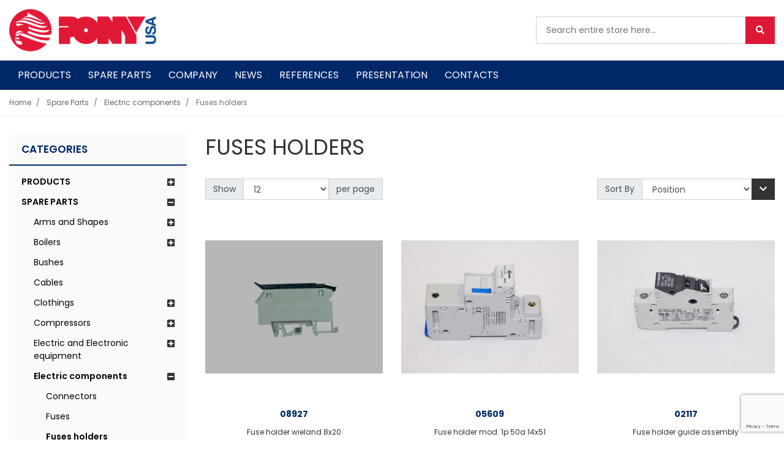

--- FILE ---
content_type: text/html; charset=UTF-8
request_url: https://pony-usa.com/spare-parts/electric-components/fuses-holders
body_size: 173631
content:
<!doctype html>
<html lang="en">
    <head >
        <script>
    var BASE_URL = 'https://pony-usa.com/';
    var require = {
        "baseUrl": "https://pony-usa.com/pub/static/version1753859949/frontend/Kom/ponyusa/en_US"
    };
</script>
        <meta charset="utf-8"/>
<meta name="title" content="Fuses holders - Electric components - Spare Parts"/>
<meta name="description" content="Pony Italy | Finishing First"/>
<meta name="robots" content="INDEX,FOLLOW"/>
<meta name="viewport" content="width=device-width, initial-scale=1"/>
<meta name="format-detection" content="telephone=no"/>
<title>Fuses holders - Electric components - Spare Parts</title>
<link  rel="stylesheet" type="text/css"  media="all" href="https://pony-usa.com/pub/static/version1753859949/frontend/Kom/ponyusa/en_US/mage/calendar.css" />
<link  rel="stylesheet" type="text/css"  media="all" href="https://pony-usa.com/pub/static/version1753859949/frontend/Kom/ponyusa/en_US/Kom_Bannerslider/css/bannerslider.css" />
<link  rel="stylesheet" type="text/css"  media="all" href="https://pony-usa.com/pub/static/version1753859949/frontend/Kom/ponyusa/en_US/Kom_CustomContactForm/css/form.css" />
<link  rel="stylesheet" type="text/css"  media="all" href="https://pony-usa.com/pub/static/version1753859949/frontend/Kom/ponyusa/en_US/Kom_DiscountLabel/css/discount.css" />
<link  rel="stylesheet" type="text/css"  media="all" href="https://pony-usa.com/pub/static/version1753859949/frontend/Kom/ponyusa/en_US/Kom_EmbedVideo/css/video.css" />
<link  rel="stylesheet" type="text/css"  media="all" href="https://pony-usa.com/pub/static/version1753859949/frontend/Kom/ponyusa/en_US/Kom_Googlemap/css/googlemap.css" />
<link  rel="stylesheet" type="text/css"  media="all" href="https://pony-usa.com/pub/static/version1753859949/frontend/Kom/ponyusa/en_US/Kom_JsComponents/owl/assets/owl.carousel.min.css" />
<link  rel="stylesheet" type="text/css"  media="all" href="https://pony-usa.com/pub/static/version1753859949/frontend/Kom/ponyusa/en_US/Kom_JsComponents/owl/assets/owl.theme.default.min.css" />
<link  rel="stylesheet" type="text/css"  media="all" href="https://pony-usa.com/pub/static/version1753859949/frontend/Kom/ponyusa/en_US/Kom_JsComponents/owl/assets/animate.css" />
<link  rel="stylesheet" type="text/css"  media="all" href="https://pony-usa.com/pub/static/version1753859949/frontend/Kom/ponyusa/en_US/Kom_JsComponents/mmenu/jquery.mmenu.all.css" />
<link  rel="stylesheet" type="text/css"  media="all" href="https://pony-usa.com/pub/static/version1753859949/frontend/Kom/ponyusa/en_US/Kom_JsComponents/magiczoomplus/magiczoomplus.css" />
<link  rel="stylesheet" type="text/css"  media="all" href="https://pony-usa.com/pub/static/version1753859949/frontend/Kom/ponyusa/en_US/Kom_JsComponents/magicscroll/magicscroll.css" />
<link  rel="stylesheet" type="text/css"  media="all" href="https://pony-usa.com/pub/static/version1753859949/frontend/Kom/ponyusa/en_US/Kom_Megamenu/css/webslidemenu.css" />
<link  rel="stylesheet" type="text/css"  media="all" href="https://pony-usa.com/pub/static/version1753859949/frontend/Kom/ponyusa/en_US/Kom_Messageslider/css/messageslider.css" />
<link  rel="stylesheet" type="text/css"  media="all" href="https://pony-usa.com/pub/static/version1753859949/frontend/Kom/ponyusa/en_US/Kom_Parallax/css/parallax.css" />
<link  rel="stylesheet" type="text/css"  media="all" href="https://pony-usa.com/pub/static/version1753859949/frontend/Kom/ponyusa/en_US/Kom_Productslider/css/productslider.css" />
<link  rel="stylesheet" type="text/css"  media="all" href="https://pony-usa.com/pub/static/version1753859949/frontend/Kom/ponyusa/en_US/Kom_Sidebar/css/sidebar-menu.css" />
<link  rel="stylesheet" type="text/css"  media="all" href="https://pony-usa.com/pub/static/version1753859949/frontend/Kom/ponyusa/en_US/Kom_UsaContactForm/css/form.css" />
<link  rel="stylesheet" type="text/css"  media="all" href="https://pony-usa.com/pub/static/version1753859949/frontend/Kom/ponyusa/en_US/css/bootstrap.theme.css" />
<link  rel="stylesheet" type="text/css"  media="all" href="https://pony-usa.com/pub/static/version1753859949/frontend/Kom/ponyusa/en_US/css/navigation.css" />
<link  rel="stylesheet" type="text/css"  media="all" href="https://pony-usa.com/pub/static/version1753859949/frontend/Kom/ponyusa/en_US/css/boot.css" />
<link  rel="stylesheet" type="text/css"  media="all" href="https://pony-usa.com/pub/static/version1753859949/frontend/Kom/ponyusa/en_US/css/boot-m.css" />
<link  rel="stylesheet" type="text/css"  media="all" href="https://pony-usa.com/pub/static/version1753859949/frontend/Kom/ponyusa/en_US/Magento_Ui/css/modal.css" />
<link  rel="stylesheet" type="text/css"  media="all" href="https://pony-usa.com/pub/static/version1753859949/frontend/Kom/ponyusa/en_US/Magento_Ui/css/tooltip.css" />
<link  rel="stylesheet" type="text/css"  media="all" href="https://pony-usa.com/pub/static/version1753859949/frontend/Kom/ponyusa/en_US/css/font-awesome.min.css" />
<link  rel="stylesheet" type="text/css"  media="all" href="https://pony-usa.com/pub/static/version1753859949/frontend/Kom/ponyusa/en_US/css/pony.css" />
<link  rel="stylesheet" type="text/css"  media="all" href="https://pony-usa.com/pub/static/version1753859949/frontend/Kom/ponyusa/en_US/css/pony-m.css" />
<link  rel="stylesheet" type="text/css"  media="all" href="https://pony-usa.com/pub/static/version1753859949/frontend/Kom/ponyusa/en_US/css/popup.css" />
<link  rel="stylesheet" type="text/css"  media="all" href="https://pony-usa.com/pub/static/version1753859949/frontend/Kom/ponyusa/en_US/css/ponyusa.css" />
<link  rel="stylesheet" type="text/css"  media="all" href="https://pony-usa.com/pub/static/version1753859949/frontend/Kom/ponyusa/en_US/css/ponyusa-m.css" />
<link  rel="stylesheet" type="text/css"  media="all" href="https://pony-usa.com/pub/static/version1753859949/frontend/Kom/ponyusa/en_US/Amasty_HidePrice/js/fancyambox/jquery.fancyambox.min.css" />
<link  rel="stylesheet" type="text/css"  media="all" href="https://pony-usa.com/pub/static/version1753859949/frontend/Kom/ponyusa/en_US/Amasty_HidePrice/css/amhideprice.css" />
<link  rel="stylesheet" type="text/css"  media="all" href="https://pony-usa.com/pub/static/version1753859949/frontend/Kom/ponyusa/en_US/Amasty_Base/vendor/slick/amslick.min.css" />
<link  rel="stylesheet" type="text/css"  media="all" href="https://pony-usa.com/pub/static/version1753859949/frontend/Kom/ponyusa/en_US/Amasty_ShopbyBase/css/swiper.min.css" />
<link  rel="stylesheet" type="text/css"  media="all" href="https://pony-usa.com/pub/static/version1753859949/frontend/Kom/ponyusa/en_US/Magezon_Core/css/styles.css" />
<link  rel="stylesheet" type="text/css"  media="all" href="https://pony-usa.com/pub/static/version1753859949/frontend/Kom/ponyusa/en_US/Magezon_Core/css/owlcarousel/owl.carousel.min.css" />
<link  rel="stylesheet" type="text/css"  media="all" href="https://pony-usa.com/pub/static/version1753859949/frontend/Kom/ponyusa/en_US/Magezon_Core/css/animate.css" />
<link  rel="stylesheet" type="text/css"  media="all" href="https://pony-usa.com/pub/static/version1753859949/frontend/Kom/ponyusa/en_US/Magezon_Core/css/fontawesome5.css" />
<link  rel="stylesheet" type="text/css"  media="all" href="https://pony-usa.com/pub/static/version1753859949/frontend/Kom/ponyusa/en_US/Magezon_Core/css/mgz_font.css" />
<link  rel="stylesheet" type="text/css"  media="all" href="https://pony-usa.com/pub/static/version1753859949/frontend/Kom/ponyusa/en_US/Magezon_Core/css/mgz_bootstrap.css" />
<link  rel="stylesheet" type="text/css"  media="all" href="https://pony-usa.com/pub/static/version1753859949/frontend/Kom/ponyusa/en_US/Magezon_Builder/css/openiconic.min.css" />
<link  rel="stylesheet" type="text/css"  media="all" href="https://pony-usa.com/pub/static/version1753859949/frontend/Kom/ponyusa/en_US/Magezon_Builder/css/styles.css" />
<link  rel="stylesheet" type="text/css"  media="all" href="https://pony-usa.com/pub/static/version1753859949/frontend/Kom/ponyusa/en_US/Magezon_Builder/css/common.css" />
<link  rel="stylesheet" type="text/css"  media="all" href="https://pony-usa.com/pub/static/version1753859949/frontend/Kom/ponyusa/en_US/Magezon_Core/css/magnific.css" />
<link  rel="stylesheet" type="text/css"  media="all" href="https://pony-usa.com/pub/static/version1753859949/frontend/Kom/ponyusa/en_US/Magezon_PageBuilder/css/styles.css" />
<link  rel="stylesheet" type="text/css"  media="all" href="https://pony-usa.com/pub/static/version1753859949/frontend/Kom/ponyusa/en_US/Magezon_PageBuilder/vendor/photoswipe/photoswipe.css" />
<link  rel="stylesheet" type="text/css"  media="all" href="https://pony-usa.com/pub/static/version1753859949/frontend/Kom/ponyusa/en_US/Magezon_PageBuilder/vendor/photoswipe/default-skin/default-skin.css" />
<link  rel="stylesheet" type="text/css"  media="all" href="https://pony-usa.com/pub/static/version1753859949/frontend/Kom/ponyusa/en_US/Magezon_PageBuilder/vendor/blueimp/css/blueimp-gallery.min.css" />
<link  rel="stylesheet" type="text/css"  media="all" href="https://pony-usa.com/pub/static/version1753859949/frontend/Kom/ponyusa/en_US/Magento_Checkout/css/minicart.css" />
<link  rel="stylesheet" type="text/css"  media="all" href="https://pony-usa.com/pub/static/version1753859949/frontend/Kom/ponyusa/en_US/Amasty_ShopbyBase/css/chosen/chosen.css" />
<link  rel="stylesheet" type="text/css"  media="all" href="https://pony-usa.com/pub/static/version1753859949/frontend/Kom/ponyusa/en_US/Magefan_Blog/css/blog-new.css" />
<link  rel="stylesheet" type="text/css"  media="all" href="https://pony-usa.com/pub/static/version1753859949/frontend/Kom/ponyusa/en_US/Magefan_Blog/css/blog-custom.css" />
<link  rel="stylesheet" type="text/css"  media="all" href="https://pony-usa.com/pub/static/version1753859949/frontend/Kom/ponyusa/en_US/Amasty_Mostviewed/css/source/mkcss/amrelated.css" />
<link  rel="stylesheet" type="text/css"  media="all" href="https://pro.fontawesome.com/releases/v5.8.1/css/all.css" />
<link  rel="stylesheet" type="text/css"  media="all" href="https://fonts.googleapis.com/css?family=Oswald:300,400,500,600,700" />
<link  rel="stylesheet" type="text/css"  media="all" href="https://fonts.googleapis.com/css?family=Poppins:300,400,600,700" />
<link  rel="stylesheet" type="text/css"  media="all" href="https://fonts.googleapis.com/css?family=Open+Sans:300,400,600,700" />
<script  type="text/javascript"  src="https://pony-usa.com/pub/static/version1753859949/frontend/Kom/ponyusa/en_US/requirejs/require.js"></script>
<script  type="text/javascript"  src="https://pony-usa.com/pub/static/version1753859949/frontend/Kom/ponyusa/en_US/mage/requirejs/mixins.js"></script>
<script  type="text/javascript"  src="https://pony-usa.com/pub/static/version1753859949/frontend/Kom/ponyusa/en_US/requirejs-config.js"></script>
<script  type="text/javascript"  src="https://pony-usa.com/pub/static/version1753859949/frontend/Kom/ponyusa/en_US/mage/polyfill.js"></script>
<script  type="text/javascript"  src="https://pony-usa.com/pub/static/version1753859949/frontend/Kom/ponyusa/en_US/Kom_Megamenu/js/webslidemenu.js"></script>
<script  type="text/javascript"  src="https://pony-usa.com/pub/static/version1753859949/frontend/Kom/ponyusa/en_US/Magento_Theme/js/kom.js"></script>
<link  rel="canonical" href="https://pony-usa.com/spare-parts/electric-components/fuses-holders" />
<link  rel="icon" type="image/x-icon" href="https://pony-usa.com/pub/media/favicon/websites/3/marchio_ponyusa.ico" />
<link  rel="shortcut icon" type="image/x-icon" href="https://pony-usa.com/pub/media/favicon/websites/3/marchio_ponyusa.ico" />
<!-- Global site tag (gtag.js) - Google Ads: 1037962677 -->
<script async src="https://www.googletagmanager.com/gtag/js?id=AW-1037962677"></script>
<script>
  window.dataLayer = window.dataLayer || [];
  function gtag(){dataLayer.push(arguments);}
  gtag('js', new Date());

  gtag('config', 'AW-1037962677');
</script>
<meta name="google-site-verification" content="nMC5I742V0wCzfRm2QXgnsdRu0-vnWgVeXKl-M3-8s8" />

<!-- Hotjar Tracking Code for https://pony-usa.com/us_en/?sid=tk11ao6n9jav20na82n7oibpm6 -->
<script type="text/plain">
(function(h,o,t,j,a,r){
h.hj=h.hj||function(){(h.hj.q=h.hj.q||[]).push(arguments)};
h._hjSettings={hjid:1996397,hjsv:6};
a=o.getElementsByTagName('head')[0];
r=o.createElement('script');r.async=1;
r.src=t+h._hjSettings.hjid+j+h._hjSettings.hjsv;
a.appendChild(r);
})(window,document,'https://static.hotjar.com/c/hotjar-','.js?sv=');
</script>

<!-- Google Tag Manager -->
<script>(function(w,d,s,l,i){w[l]=w[l]||[];w[l].push({'gtm.start':
new Date().getTime(),event:'gtm.js'});var f=d.getElementsByTagName(s)[0],
j=d.createElement(s),dl=l!='dataLayer'?'&l='+l:'';j.async=true;j.src=
'https://www.googletagmanager.com/gtm.js?id='+i+dl;f.parentNode.insertBefore(j,f);
})(window,document,'script','dataLayer','GTM-5L9ZVWZ');</script>
<!-- End Google Tag Manager -->


<!-- Consent Solution -->


<script type="text/javascript">var _iub = _iub || {}; _iub.cons_instructions = _iub.cons_instructions || []; _iub.cons_instructions.push(["init", {api_key: "8Oz46gLD8Q0tJs6EUYivhikEyGyYDpcy"}]);</script><script type="text/javascript" src="https://cdn.iubenda.com/cons/iubenda_cons.js" async></script>

<style>
.product.attribute.sku.new-sku {display:none;}
</style>


<!-- popup cleanshow -->
<style>
  /* contenitore popup */
  #discount-popup {
    position: fixed;
    top: 0; left: 0; right: 0; bottom: 0;
    display: flex;
    align-items: center;
    justify-content: center;
    background: rgba(0,0,0,0.5);
    /* fade settings */
    opacity: 0;
    visibility: hidden;
    transition: opacity 0.5s ease, visibility 0.5s ease;
    z-index: 1000;
  }
  /* stato “visibile” */
  #discount-popup.show {
    opacity: 1;
    visibility: visible;
  }

  /* finestra interna */
  #discount-popup .popup-content {
    background: #fff;
    padding: 20px;
    border-radius: 8px;
    max-width: 500px;
    text-align: center;
  }

  #discount-popup a {
    display: block;
    max-width: 300px;
    margin: 15px auto;
    padding: 10px;
    background: #e01837;
    color: white;
    font-weight: 700;
    font-size: 24px;
}

  #discount-popup h2 {
    font-size: 30px;
    font-weight: 700;
}

  #discount-popup p {
    font-size: 18px;
}

  #discount-popup button {
    background: unset;
    border: unset;
    text-decoration: underline;
    cursor: pointer;
}

.cms-clean-show-discount #discount-popup {display:none;}
.cms-thank-you-clean-show #discount-popup {display:none;}

</style>

<!-- 2) JavaScript
<script>
  // COOKIE HELPERS
  function setCookie(name, value, days) {
    const expires = new Date(Date.now() + days*24*60*60*1000)
      .toUTCString();
    document.cookie = `${encodeURIComponent(name)}=${encodeURIComponent(value)}; expires=${expires}; path=/`;
  }
  function getCookie(name) {
    return document.cookie.split(';').reduce((acc, c) => {
      const [k, v] = c.trim().split('=');
      return decodeURIComponent(k) === name ? decodeURIComponent(v) : acc;
    }, null);
  }

  document.addEventListener('DOMContentLoaded', () => {
    const popup = document.getElementById('discount-popup');
    const btn   = document.getElementById('continue-without-discount');
    const cookieName = 'hideDiscountPopup';

    // MOSTRA il popup dopo 2s, se non c'è cookie
    if (!getCookie(cookieName)) {
      setTimeout(() => {
        popup.classList.add('show');
      }, 2000);
    }

    // AL CLICK: nascondi con fade-out e metti cookie per 7 giorni
    btn.addEventListener('click', () => {
      popup.classList.remove('show');
      setCookie(cookieName, 'true', 7);
    });
  });
</script> -->        <!-- BEGIN GOOGLE ANALYTICS CODE -->
<script type="text/x-magento-init">
{
    "*": {
        "Magento_GoogleAnalytics/js/google-analytics": {
            "isCookieRestrictionModeEnabled": 0,
            "currentWebsite": 3,
            "cookieName": "user_allowed_save_cookie",
            "ordersTrackingData": [],
            "pageTrackingData": {"optPageUrl":"","isAnonymizedIpActive":false,"accountId":"UA-61839130-2"}        }
    }
}
</script>
<!-- END GOOGLE ANALYTICS CODE -->
<script type="text/javascript">
    var _iub = _iub || [];
    var bannerHTML;
    _iub.csConfiguration = {"enableCcpa":true,"countryDetection":true,"invalidateConsentWithoutLog":true,"reloadOnConsent":true,"consentOnContinuedBrowsing":false,"perPurposeConsent":true,"ccpaAcknowledgeOnDisplay":true,"whitelabel":false,"lang":"en","siteId":2451060,"floatingPreferencesButtonDisplay":false,"cookiePolicyId":33058514, "banner":{ "slideDown":false,"acceptButtonDisplay":true,"customizeButtonDisplay":true,"position":"float-center","backgroundOverlay":true,"backgroundColor":"#002868","closeButtonRejects":true,"explicitWithdrawal":true,"listPurposes":true },
    "callback": {
            "onReady": function() {
                var banner = document.getElementById('iubenda-cs-banner');
                if (banner) {
                    bannerHTML = banner.innerHTML;
                }
            },
            "onPreferenceFirstExpressed": function(event) {
                _iub.cons_instructions.push(["submit",
                    {
                        consent: {
                            subject: {},
                            preferences: event,
                            legal_notices: [{
                                identifier: "cookie_policy"
                            }],
                            proofs: [{
                                content: JSON.stringify(event),
                                form: bannerHTML
                            }]
                        }
                    }
                ]);
            }
        }

};
    </script>
    <script type="text/javascript" src="//cdn.iubenda.com/cs/ccpa/stable/stub.js"></script>
    <script type="text/javascript" src="//cdn.iubenda.com/cs/stable/iubenda_cs.js" charset="UTF-8" async></script>    <script type="text/javascript">
        var iCallback = function () {};

        if ( 'callback' in _iub.csConfiguration ) {
            if ( 'onConsentGiven' in _iub.csConfiguration.callback )
                iCallback = _iub.csConfiguration.callback.onConsentGiven;

            _iub.csConfiguration.callback.onConsentGiven = function () {
                iCallback();

                jQuery( 'noscript._no_script_iub' ).each( function ( a, b ) {
                    var el = jQuery( b );
                    el.after( el.html() );
                } );
            };
        }
        ;
    </script>
    <style>
	.magezon-builder .mgz-container {width: 1280px;}
	</style>
            <link rel="alternate" hreflang="en-us" href="https://pony-usa.com/fuses-holders"/>
                        <link rel="alternate" hreflang="x-default" href="https://pony-usa.com/fuses-holders"/>
        


    </head>
    <body data-container="body"
          data-mage-init='{"loaderAjax": {}, "loader": { "icon": "https://pony-usa.com/pub/static/version1753859949/frontend/Kom/ponyusa/en_US/images/loader-2.gif"}}'
        class="page-with-filter page-products categorypath-spare-parts-electric-components-fuses-holders category-fuses-holders catalog-category-view page-layout-2columns-left">
            <!-- Google Tag Manager (noscript) -->
    <noscript><iframe src="https://www.googletagmanager.com/ns.html?id=GTM-5L9ZVWZ"
    height="0" width="0" style="display:none;visibility:hidden"></iframe></noscript>
    <!-- End Google Tag Manager (noscript) -->


<script type="text/x-magento-init">
    {
        "*": {
            "mage/cookies": {
                "expires": null,
                "path": "\u002F",
                "domain": ".pony\u002Dusa.com",
                "secure": false,
                "lifetime": "3600"
            }
        }
    }
</script>
	<noscript>
		<div class="message global noscript">
			<div class="content">
				<p>
					<strong>JavaScript seems to be disabled in your browser.</strong>
					<span>For the best experience on our site, be sure to turn on Javascript in your browser.</span>
				</p>
			</div>
		</div>
	</noscript>


<script>
    window.cookiesConfig = window.cookiesConfig || {};
    window.cookiesConfig.secure = true;
</script>
<script>
    require.config({
        map: {
            '*': {
                wysiwygAdapter: 'mage/adminhtml/wysiwyg/tiny_mce/tinymce4Adapter'
            }
        }
    });
</script>


<div class="page-wrapper"><header class="page-header">

				<!-- Mobile -->
		<div class="header p-3 mobile-detect-mobile">
			<div>
				<a href="#topMenu" class="showmenu"><i class="far fa-bars"></i></a>
			</div>
			<div><a class="logo" href="https://pony-usa.com/" title="">
	<img src="https://pony-usa.com/pub/media/logo/websites/3/PonyUSA-logo_1.png"
		 alt=""
		 		 	/>
</a>
</div>
			<div>
								<a href="" class="collapsed showsearch" data-toggle="collapse"><i class="far fa-search"></i></a>
				
<div data-block="minicart" class="minicart-wrapper">
        <!-- Mobile - Sidebar -->
    <button type="button" id="minicart-close" class="action close mobile-detect-mobile" style="display:none"></button>
            <div class="block block-komCart empty">
            <div id="minicart-content-wrapper" data-bind="scope: 'minicart_content'">
                <!-- ko template: getTemplate() --><!-- /ko -->
            </div>
                    </div>
            <!-- Desktop - Dropdown -->
            <div class="block block-minicart empty mobile-detect-desktop"
             data-role="dropdownDialog"
             data-mage-init='{"dropdownDialog":{
					"appendTo":"[data-block=minicart]",
					"triggerTarget":".showcart",
					"timeout": "2000",
					"closeOnMouseLeave": false,
					"closeOnEscape": true,
					"triggerClass":"active",
					"parentClass":"active",
					"buttons":[]}}'>
            <div id="minicart-content-wrapper" data-bind="scope: 'minicart_content'">
                <!-- ko template: getTemplate() --><!-- /ko -->
            </div>
                    </div>
        
    <script>
        window.checkout = {"shoppingCartUrl":"https:\/\/pony-usa.com\/checkout\/cart\/","checkoutUrl":"https:\/\/pony-usa.com\/checkout\/","updateItemQtyUrl":"https:\/\/pony-usa.com\/checkout\/sidebar\/updateItemQty\/","removeItemUrl":"https:\/\/pony-usa.com\/checkout\/sidebar\/removeItem\/","imageTemplate":"Magento_Catalog\/product\/image_with_borders","baseUrl":"https:\/\/pony-usa.com\/","minicartMaxItemsVisible":5,"websiteId":"3","maxItemsToDisplay":10,"storeId":"9","storeGroupId":"3","customerLoginUrl":"https:\/\/pony-usa.com\/customer\/account\/login\/referer\/aHR0cHM6Ly9wb255LXVzYS5jb20vc3BhcmUtcGFydHMvZWxlY3RyaWMtY29tcG9uZW50cy9mdXNlcy1ob2xkZXJz\/","isRedirectRequired":false,"autocomplete":"off","captcha":{"user_login":{"isCaseSensitive":false,"imageHeight":50,"imageSrc":"","refreshUrl":"https:\/\/pony-usa.com\/captcha\/refresh\/","isRequired":false,"timestamp":1768733644}}};
    </script>
    <script type="text/x-magento-init">
	{
		"[data-block='minicart']": {
			"Magento_Ui/js/core/app": {"components":{"minicart_content":{"children":{"subtotal.container":{"children":{"subtotal":{"children":{"subtotal.totals":{"config":{"display_cart_subtotal_incl_tax":0,"display_cart_subtotal_excl_tax":1,"template":"Magento_Tax\/checkout\/minicart\/subtotal\/totals"},"children":{"subtotal.totals.msrp":{"component":"Magento_Msrp\/js\/view\/checkout\/minicart\/subtotal\/totals","config":{"displayArea":"minicart-subtotal-hidden","template":"Magento_Msrp\/checkout\/minicart\/subtotal\/totals"}}},"component":"Magento_Tax\/js\/view\/checkout\/minicart\/subtotal\/totals"}},"component":"uiComponent","config":{"template":"Magento_Checkout\/minicart\/subtotal"}}},"component":"uiComponent","config":{"displayArea":"subtotalContainer"}},"item.renderer":{"component":"uiComponent","config":{"displayArea":"defaultRenderer","template":"Magento_Checkout\/minicart\/item\/default"},"children":{"item.image":{"component":"Magento_Catalog\/js\/view\/image","config":{"template":"Magento_Catalog\/product\/image","displayArea":"itemImage"}},"checkout.cart.item.price.sidebar":{"component":"uiComponent","config":{"template":"Magento_Checkout\/minicart\/item\/price","displayArea":"priceSidebar"}}}},"extra_info":{"component":"uiComponent","config":{"displayArea":"extraInfo"}},"promotion":{"component":"uiComponent","config":{"displayArea":"promotion"}}},"config":{"itemRenderer":{"default":"defaultRenderer","simple":"defaultRenderer","virtual":"defaultRenderer"},"template":"Magento_Checkout\/minicart\/content"},"component":"Magento_Checkout\/js\/view\/minicart"}},"types":[]}		},
		"*": {
			"Magento_Ui/js/block-loader": "https://pony-usa.com/pub/static/version1753859949/frontend/Kom/ponyusa/en_US/images/loader-1.gif"
		}
	}
	</script>
</div>
			</div>
		</div>
		<div class="pl-3 pr-3 mobile-detect-mobile">
			<div class="collapse" id="collapseSearch"><div class="block block-search">
    <form class="form minisearch" id="search_mini_form" action="https://pony-usa.com/catalogsearch/result/" method="get">
        <div class="input-group input-group-lg">
            <input id="search"
                                   type="text"
                   name="q"
                   value=""
                   placeholder="Search entire store here..."
                   class="form-control"
                   maxlength="128"
                   role="combobox"
                   aria-haspopup="false"
                   aria-autocomplete="both"
                   autocomplete="off"/>
            <div class="input-group-append">
                <button type="submit" title="Search" class="action search btn btn-primary">
                    <i class="fas fa-search"></i>
                </button>
            </div>
        </div>
        <div id="search_autocomplete" class="search-autocomplete"></div>
        
    </form>
</div>

<script>
    require(['jquery'], function ($) {
        $('.block-search label').click(function() {
            $(this).next('.control').toggle();
        });
    });
</script>

</div>
		</div>

		<script>

            if(window.innerWidth < 768){
		require(['jquery','jquery.bootstrap'], function($) {
			$(document).ready(function() {
				$('a.showsearch').on('click', function() {
					$('#collapseSearch').collapse('toggle');
				});
			});
		});

            }
		</script>

		<nav id="komCart mobile-detect-mobile"></nav>
		<script>

            if(window.innerWidth < 768) {
                require(['jquery', 'jquery.mmenu'], function ($) {
                    $(document).ready(function () {
                        $('.minicart-wrapper').appendTo('#komCart');
                        $("#komCart").mmenu({
                            // Options
                            extensions: [
                                "position-back",
                                "position-right",
                                "shadow-page"
                            ],
                            // Addons
                            navbar: {
                                add: false
                            }
                        });
                        var API = $("#komCart").data("mmenu");

                        $(".showcart").click(function () {
                            $("#minicart-close").show();
                            API.open();
                        });
                        $("#minicart-close").click(function () {
                            API.close();
                        });
                    });
                });

            }
		</script>
				<!-- Desktop -->
		<div class="container header-top mobile-detect-desktop">
			<div class="row">
				<div class="col-lg-6 col-md-3 col-12">
																			</div>
				<div class="col-lg-6 col-md-9 col-12">
									</div>
			</div>
		</div>
		<div class="header mobile-detect-desktop">
			<div class="container">
				<div class="row">
					<div class="col-lg-6 col-md-4 col-12">
						<a class="logo" href="https://pony-usa.com/" title="">
	<img src="https://pony-usa.com/pub/media/logo/websites/3/PonyUSA-logo_1.png"
		 alt=""
		 		 	/>
</a>
					</div>
					<div class="col-lg-6 col-md-8 col-12 header-right">
						<div class="block block-search">
    <form class="form minisearch" id="search_mini_form" action="https://pony-usa.com/catalogsearch/result/" method="get">
        <div class="input-group input-group-lg">
            <input id="search"
                                   type="text"
                   name="q"
                   value=""
                   placeholder="Search entire store here..."
                   class="form-control"
                   maxlength="128"
                   role="combobox"
                   aria-haspopup="false"
                   aria-autocomplete="both"
                   autocomplete="off"/>
            <div class="input-group-append">
                <button type="submit" title="Search" class="action search btn btn-primary">
                    <i class="fas fa-search"></i>
                </button>
            </div>
        </div>
        <div id="search_autocomplete" class="search-autocomplete"></div>
        
    </form>
</div>

<script>
    require(['jquery'], function ($) {
        $('.block-search label').click(function() {
            $(this).next('.control').toggle();
        });
    });
</script>

										</div>
				</div>
			</div>
		</div>
			</header>
<nav id="topMenu">
	<div id="panel-menu">
		
	<ul class="mobile-detect-mobile">
		<li  class="level0 nav-1 category-item first level-top parent"><a href="https://pony-usa.com/products"  class="level-top" ><span>PRODUCTS</span></a><ul class="list-unstyled level0 submenu"><li  class="level1 nav-1-1 category-item first parent"><a href="https://pony-usa.com/products/ironing-tables" ><span>IRONING TABLES</span></a><ul class="list-unstyled level1 submenu"><li  class="level2 nav-1-1-1 category-item first"><a href="https://pony-usa.com/products/ironing-tables/vacuum-tables" ><span>Vacuum Tables</span></a></li><li  class="level2 nav-1-1-2 category-item last"><a href="https://pony-usa.com/products/ironing-tables/vacuum-blowing-and-steaming-tables" ><span>Vacuum-Blowing and Steaming Table</span></a></li></ul></li><li  class="level1 nav-1-2 category-item parent"><a href="https://pony-usa.com/products/shirt-and-garments-formers-toppers-cabinets" ><span>SHIRT AND GARMENTS FORMERS - TOPPERS - CABINETS</span></a><ul class="list-unstyled level1 submenu"><li  class="level2 nav-1-2-1 category-item first"><a href="https://pony-usa.com/products/shirt-and-garments-formers-toppers-cabinets/shirt-finishers" ><span>Shirt Finishers</span></a></li><li  class="level2 nav-1-2-2 category-item"><a href="https://pony-usa.com/products/shirt-and-garments-formers-toppers-cabinets/tensioning-form-finisher" ><span>Tensioning Form finisher</span></a></li><li  class="level2 nav-1-2-3 category-item"><a href="https://pony-usa.com/products/shirt-and-garments-formers-toppers-cabinets/universal-form-finisher" ><span>Universal Form finisher</span></a></li><li  class="level2 nav-1-2-4 category-item"><a href="https://pony-usa.com/products/shirt-and-garments-formers-toppers-cabinets/toppers" ><span>Topper</span></a></li><li  class="level2 nav-1-2-5 category-item last"><a href="https://pony-usa.com/products/shirt-and-garments-formers-toppers-cabinets/finishing-cabinets" ><span>Finishing Cabinets</span></a></li></ul></li><li  class="level1 nav-1-3 category-item parent"><a href="https://pony-usa.com/products/spotting" ><span>SPOTTING</span></a><ul class="list-unstyled level1 submenu"><li  class="level2 nav-1-3-1 category-item first last"><a href="https://pony-usa.com/products/spotting/spotting-tables" ><span>Spotting Tables</span></a></li></ul></li><li  class="level1 nav-1-4 category-item last parent"><a href="https://pony-usa.com/products/presses" ><span>PRESSES</span></a><ul class="list-unstyled level1 submenu"><li  class="level2 nav-1-4-1 category-item first"><a href="https://pony-usa.com/products/presses/presses-for-laundry" ><span>Presses for Laundry</span></a></li><li  class="level2 nav-1-4-2 category-item"><a href="https://pony-usa.com/products/presses/presses-for-dry-cleaning" ><span>Presses for Dry Cleaning</span></a></li><li  class="level2 nav-1-4-3 category-item"><a href="https://pony-usa.com/products/presses/shirt-presses" ><span>Collar and cuff Presses</span></a></li><li  class="level2 nav-1-4-4 category-item last"><a href="https://pony-usa.com/products/presses/pants-press" ><span>Pants Press</span></a></li></ul></li></ul></li><li  class="level0 nav-2 category-item has-active last level-top parent"><a href="https://pony-usa.com/spare-parts"  class="level-top" ><span>Spare Parts</span></a><ul class="list-unstyled level0 submenu"><li  class="level1 nav-2-1 category-item first parent"><a href="https://pony-usa.com/spare-parts/arms-and-shapes" ><span>Arms and Shapes</span></a><ul class="list-unstyled level1 submenu"><li  class="level2 nav-2-1-1 category-item first"><a href="https://pony-usa.com/spare-parts/arms-and-shapes/components" ><span>Components</span></a></li><li  class="level2 nav-2-1-2 category-item last"><a href="https://pony-usa.com/spare-parts/arms-and-shapes/shapes" ><span>Shapes</span></a></li></ul></li><li  class="level1 nav-2-2 category-item parent"><a href="https://pony-usa.com/spare-parts/boilers" ><span>Boilers</span></a><ul class="list-unstyled level1 submenu"><li  class="level2 nav-2-2-1 category-item first"><a href="https://pony-usa.com/spare-parts/boilers/complete-boiler" ><span>Complete Boiler</span></a></li><li  class="level2 nav-2-2-2 category-item last"><a href="https://pony-usa.com/spare-parts/boilers/components-for-boiler" ><span>Components for boiler</span></a></li></ul></li><li  class="level1 nav-2-3 category-item"><a href="https://pony-usa.com/spare-parts/bushes" ><span>Bushes</span></a></li><li  class="level1 nav-2-4 category-item"><a href="https://pony-usa.com/spare-parts/cables" ><span>Cables</span></a></li><li  class="level1 nav-2-5 category-item parent"><a href="https://pony-usa.com/spare-parts/clothings" ><span>Clothings</span></a><ul class="list-unstyled level1 submenu"><li  class="level2 nav-2-5-1 category-item first parent"><a href="https://pony-usa.com/spare-parts/clothings/cloths-and-prontotop" ><span>Cloths And Prontotop</span></a><ul class="list-unstyled level2 submenu"><li  class="level3 nav-2-5-1-1 category-item first"><a href="https://pony-usa.com/spare-parts/clothings/cloths-and-prontotop/ironing-tables" ><span>Ironing Tables</span></a></li><li  class="level3 nav-2-5-1-2 category-item"><a href="https://pony-usa.com/spare-parts/clothings/cloths-and-prontotop/spotting-tables" ><span>Spotting Tables</span></a></li><li  class="level3 nav-2-5-1-3 category-item"><a href="https://pony-usa.com/spare-parts/clothings/cloths-and-prontotop/presses" ><span>Presses</span></a></li><li  class="level3 nav-2-5-1-4 category-item"><a href="https://pony-usa.com/spare-parts/clothings/cloths-and-prontotop/shapes" ><span>Shapes</span></a></li><li  class="level3 nav-2-5-1-5 category-item"><a href="https://pony-usa.com/spare-parts/clothings/cloths-and-prontotop/shirt-finisher" ><span>Shirt Finisher</span></a></li><li  class="level3 nav-2-5-1-6 category-item last"><a href="https://pony-usa.com/spare-parts/clothings/cloths-and-prontotop/topper" ><span>Topper</span></a></li></ul></li><li  class="level2 nav-2-5-2 category-item"><a href="https://pony-usa.com/spare-parts/clothings/cloths-springs" ><span>Cloths springs</span></a></li><li  class="level2 nav-2-5-3 category-item"><a href="https://pony-usa.com/spare-parts/clothings/insulating-padding" ><span>Insulating Padding</span></a></li><li  class="level2 nav-2-5-4 category-item parent"><a href="https://pony-usa.com/spare-parts/clothings/padding" ><span>Padding</span></a><ul class="list-unstyled level2 submenu"><li  class="level3 nav-2-5-4-1 category-item first"><a href="https://pony-usa.com/spare-parts/clothings/padding/ironing-tables" ><span>Ironing Tables</span></a></li><li  class="level3 nav-2-5-4-2 category-item"><a href="https://pony-usa.com/spare-parts/clothings/padding/presses" ><span>Presses</span></a></li><li  class="level3 nav-2-5-4-3 category-item last"><a href="https://pony-usa.com/spare-parts/clothings/padding/shirt-finisher" ><span>Shirt Finisher</span></a></li></ul></li><li  class="level2 nav-2-5-5 category-item"><a href="https://pony-usa.com/spare-parts/clothings/pleat-setters" ><span>Pleat setters</span></a></li><li  class="level2 nav-2-5-6 category-item"><a href="https://pony-usa.com/spare-parts/clothings/sacs-bags-for-trousers-topper" ><span>Sacs and Bags for Trousers Topper</span></a></li><li  class="level2 nav-2-5-7 category-item last"><a href="https://pony-usa.com/spare-parts/clothings/sacs-and-bags-for-form-finisher" ><span>Sacs and Bags for Form Finisher</span></a></li></ul></li><li  class="level1 nav-2-6 category-item parent"><a href="https://pony-usa.com/spare-parts/compressors" ><span>Compressors</span></a><ul class="list-unstyled level1 submenu"><li  class="level2 nav-2-6-1 category-item first"><a href="https://pony-usa.com/spare-parts/compressors/components" ><span>Components</span></a></li><li  class="level2 nav-2-6-2 category-item last"><a href="https://pony-usa.com/spare-parts/compressors/compressors" ><span>Compressors</span></a></li></ul></li><li  class="level1 nav-2-7 category-item parent"><a href="https://pony-usa.com/spare-parts/electric-and-electronic-equipment" ><span>Electric and Electronic equipment</span></a><ul class="list-unstyled level1 submenu"><li  class="level2 nav-2-7-1 category-item first"><a href="https://pony-usa.com/spare-parts/electric-and-electronic-equipment/components" ><span>Components</span></a></li><li  class="level2 nav-2-7-2 category-item"><a href="https://pony-usa.com/spare-parts/electric-and-electronic-equipment/contactors" ><span>Contactors</span></a></li><li  class="level2 nav-2-7-3 category-item"><a href="https://pony-usa.com/spare-parts/electric-and-electronic-equipment/cycle-programmers" ><span>Cycle programmers</span></a></li><li  class="level2 nav-2-7-4 category-item"><a href="https://pony-usa.com/spare-parts/electric-and-electronic-equipment/electric-pedals" ><span>Electric pedals</span></a></li><li  class="level2 nav-2-7-5 category-item"><a href="https://pony-usa.com/spare-parts/electric-and-electronic-equipment/electromagnets" ><span>Electromagnets</span></a></li><li  class="level2 nav-2-7-6 category-item"><a href="https://pony-usa.com/spare-parts/electric-and-electronic-equipment/electronic-cards" ><span>Electronic cards</span></a></li><li  class="level2 nav-2-7-7 category-item"><a href="https://pony-usa.com/spare-parts/electric-and-electronic-equipment/pressure-switches" ><span>Pressure switches</span></a></li><li  class="level2 nav-2-7-8 category-item"><a href="https://pony-usa.com/spare-parts/electric-and-electronic-equipment/relays" ><span>Relays</span></a></li><li  class="level2 nav-2-7-9 category-item"><a href="https://pony-usa.com/spare-parts/electric-and-electronic-equipment/thermostats" ><span>Thermostats</span></a></li><li  class="level2 nav-2-7-10 category-item last"><a href="https://pony-usa.com/spare-parts/electric-and-electronic-equipment/timers" ><span>Timers</span></a></li></ul></li><li  class="level1 nav-2-8 category-item has-active parent"><a href="https://pony-usa.com/spare-parts/electric-components" ><span>Electric components</span></a><ul class="list-unstyled level1 submenu"><li  class="level2 nav-2-8-1 category-item first"><a href="https://pony-usa.com/spare-parts/electric-components/connectors" ><span>Connectors</span></a></li><li  class="level2 nav-2-8-2 category-item"><a href="https://pony-usa.com/spare-parts/electric-components/fuses" ><span>Fuses</span></a></li><li  class="level2 nav-2-8-3 category-item active"><a href="https://pony-usa.com/spare-parts/electric-components/fuses-holders" ><span>Fuses holders</span></a></li><li  class="level2 nav-2-8-4 category-item"><a href="https://pony-usa.com/spare-parts/electric-components/micro-switchers" ><span>Micro-switchers</span></a></li><li  class="level2 nav-2-8-5 category-item"><a href="https://pony-usa.com/spare-parts/electric-components/plugs" ><span>Plugs</span></a></li><li  class="level2 nav-2-8-6 category-item"><a href="https://pony-usa.com/spare-parts/electric-components/sockets" ><span>Sockets</span></a></li><li  class="level2 nav-2-8-7 category-item"><a href="https://pony-usa.com/spare-parts/electric-components/switches" ><span>Switches</span></a></li><li  class="level2 nav-2-8-8 category-item"><a href="https://pony-usa.com/spare-parts/electric-components/terminals" ><span>Terminals</span></a></li><li  class="level2 nav-2-8-9 category-item last"><a href="https://pony-usa.com/spare-parts/electric-components/warning-lights" ><span>Warning lights</span></a></li></ul></li><li  class="level1 nav-2-9 category-item parent"><a href="https://pony-usa.com/spare-parts/guns" ><span>Guns</span></a><ul class="list-unstyled level1 submenu"><li  class="level2 nav-2-9-1 category-item first"><a href="https://pony-usa.com/spare-parts/guns/guns" ><span>Guns</span></a></li><li  class="level2 nav-2-9-2 category-item last"><a href="https://pony-usa.com/spare-parts/guns/components" ><span>Components</span></a></li></ul></li><li  class="level1 nav-2-10 category-item"><a href="https://pony-usa.com/spare-parts/handles" ><span>Handles</span></a></li><li  class="level1 nav-2-11 category-item parent"><a href="https://pony-usa.com/spare-parts/heads-and-bucks" ><span>Heads and Bucks</span></a><ul class="list-unstyled level1 submenu"><li  class="level2 nav-2-11-1 category-item first"><a href="https://pony-usa.com/spare-parts/heads-and-bucks/complete-heads-bucks" ><span>Complete heads and bucks</span></a></li><li  class="level2 nav-2-11-2 category-item last"><a href="https://pony-usa.com/spare-parts/heads-and-bucks/components" ><span>Components</span></a></li></ul></li><li  class="level1 nav-2-12 category-item parent"><a href="https://pony-usa.com/spare-parts/installation-equipment" ><span>Installation Equipment</span></a><ul class="list-unstyled level1 submenu"><li  class="level2 nav-2-12-1 category-item first"><a href="https://pony-usa.com/spare-parts/installation-equipment/air-pipes" ><span>Air pipes</span></a></li><li  class="level2 nav-2-12-2 category-item"><a href="https://pony-usa.com/spare-parts/installation-equipment/ball-and-gate-cocks" ><span>Ball and gate cocks</span></a></li><li  class="level2 nav-2-12-3 category-item"><a href="https://pony-usa.com/spare-parts/installation-equipment/clips" ><span>Clips</span></a></li><li  class="level2 nav-2-12-4 category-item"><a href="https://pony-usa.com/spare-parts/installation-equipment/connectors" ><span>Connectors</span></a></li><li  class="level2 nav-2-12-5 category-item"><a href="https://pony-usa.com/spare-parts/installation-equipment/half-rapid-connectors" ><span>Half rapid connectors</span></a></li><li  class="level2 nav-2-12-6 category-item"><a href="https://pony-usa.com/spare-parts/installation-equipment/hose-rubber-holders" ><span>Hose rubber holders</span></a></li><li  class="level2 nav-2-12-7 category-item"><a href="https://pony-usa.com/spare-parts/installation-equipment/non-return-valves" ><span>Non return valves</span></a></li><li  class="level2 nav-2-12-8 category-item"><a href="https://pony-usa.com/spare-parts/installation-equipment/pressure-gauges" ><span>Pressure gauges</span></a></li><li  class="level2 nav-2-12-9 category-item"><a href="https://pony-usa.com/spare-parts/installation-equipment/protection-sheaths" ><span>Protection sheaths</span></a></li><li  class="level2 nav-2-12-10 category-item"><a href="https://pony-usa.com/spare-parts/installation-equipment/quick-connectors" ><span>Quick connectors</span></a></li><li  class="level2 nav-2-12-11 category-item"><a href="https://pony-usa.com/spare-parts/installation-equipment/steam-pipes" ><span>Steam pipes</span></a></li><li  class="level2 nav-2-12-12 category-item"><a href="https://pony-usa.com/spare-parts/installation-equipment/steam-traps" ><span>Steam traps</span></a></li><li  class="level2 nav-2-12-13 category-item"><a href="https://pony-usa.com/spare-parts/installation-equipment/suction-pipes" ><span>Suction pipes</span></a></li><li  class="level2 nav-2-12-14 category-item"><a href="https://pony-usa.com/spare-parts/installation-equipment/water-filter-suction-filters" ><span>Water filter - Suction filters</span></a></li><li  class="level2 nav-2-12-15 category-item last"><a href="https://pony-usa.com/spare-parts/installation-equipment/water-pipes" ><span>Water pipes</span></a></li></ul></li><li  class="level1 nav-2-13 category-item parent"><a href="https://pony-usa.com/spare-parts/irons" ><span>Irons</span></a><ul class="list-unstyled level1 submenu"><li  class="level2 nav-2-13-1 category-item first"><a href="https://pony-usa.com/spare-parts/irons/accessories" ><span>Accessories</span></a></li><li  class="level2 nav-2-13-2 category-item"><a href="https://pony-usa.com/spare-parts/irons/components" ><span>Components</span></a></li><li  class="level2 nav-2-13-3 category-item last"><a href="https://pony-usa.com/spare-parts/irons/irons" ><span>Irons</span></a></li></ul></li><li  class="level1 nav-2-14 category-item parent"><a href="https://pony-usa.com/spare-parts/level-controls" ><span>Level controls</span></a><ul class="list-unstyled level1 submenu"><li  class="level2 nav-2-14-1 category-item first"><a href="https://pony-usa.com/spare-parts/level-controls/components" ><span>Components</span></a></li><li  class="level2 nav-2-14-2 category-item"><a href="https://pony-usa.com/spare-parts/level-controls/electric-and-electronic-level-controls" ><span>Electric and Electronic level controls</span></a></li><li  class="level2 nav-2-14-3 category-item last"><a href="https://pony-usa.com/spare-parts/level-controls/flanges" ><span>Flanges</span></a></li></ul></li><li  class="level1 nav-2-15 category-item parent"><a href="https://pony-usa.com/spare-parts/motors" ><span>Motors</span></a><ul class="list-unstyled level1 submenu"><li  class="level2 nav-2-15-1 category-item first"><a href="https://pony-usa.com/spare-parts/motors/components" ><span>Components</span></a></li><li  class="level2 nav-2-15-2 category-item last"><a href="https://pony-usa.com/spare-parts/motors/motors" ><span>Motors</span></a></li></ul></li><li  class="level1 nav-2-16 category-item"><a href="https://pony-usa.com/spare-parts/pins" ><span>Pins</span></a></li><li  class="level1 nav-2-17 category-item parent"><a href="https://pony-usa.com/spare-parts/pneumatic-components" ><span>Pneumatic components</span></a><ul class="list-unstyled level1 submenu"><li  class="level2 nav-2-17-1 category-item first"><a href="https://pony-usa.com/spare-parts/pneumatic-components/air-filters-reducers-lubricators" ><span>Air filters - Reducers - Lubricators</span></a></li><li  class="level2 nav-2-17-2 category-item"><a href="https://pony-usa.com/spare-parts/pneumatic-components/components" ><span>Components</span></a></li><li  class="level2 nav-2-17-3 category-item"><a href="https://pony-usa.com/spare-parts/pneumatic-components/cylinders-shock-absorbers" ><span>Cylinders - Shock absorbers</span></a></li><li  class="level2 nav-2-17-4 category-item"><a href="https://pony-usa.com/spare-parts/pneumatic-components/deviator-switches" ><span>Deviator Switches</span></a></li><li  class="level2 nav-2-17-5 category-item"><a href="https://pony-usa.com/spare-parts/pneumatic-components/lever-controls" ><span>Lever controls</span></a></li><li  class="level2 nav-2-17-6 category-item"><a href="https://pony-usa.com/spare-parts/pneumatic-components/pneumatic-pedal-controls" ><span>Pneumatic pedal controls</span></a></li><li  class="level2 nav-2-17-7 category-item"><a href="https://pony-usa.com/spare-parts/pneumatic-components/pneumatic-valves" ><span>Pneumatic valves</span></a></li><li  class="level2 nav-2-17-8 category-item"><a href="https://pony-usa.com/spare-parts/pneumatic-components/push-button-controls" ><span>Push button controls</span></a></li><li  class="level2 nav-2-17-9 category-item"><a href="https://pony-usa.com/spare-parts/pneumatic-components/quick-discharge-valves" ><span>Quick discharge valves</span></a></li><li  class="level2 nav-2-17-10 category-item last"><a href="https://pony-usa.com/spare-parts/pneumatic-components/silencers" ><span>Silencers</span></a></li></ul></li><li  class="level1 nav-2-18 category-item parent"><a href="https://pony-usa.com/spare-parts/pumps" ><span>Pumps</span></a><ul class="list-unstyled level1 submenu"><li  class="level2 nav-2-18-1 category-item first"><a href="https://pony-usa.com/spare-parts/pumps/components" ><span>Components</span></a></li><li  class="level2 nav-2-18-2 category-item last"><a href="https://pony-usa.com/spare-parts/pumps/pumps" ><span>Pumps</span></a></li></ul></li><li  class="level1 nav-2-19 category-item parent"><a href="https://pony-usa.com/spare-parts/resistances" ><span>Resistances</span></a><ul class="list-unstyled level1 submenu"><li  class="level2 nav-2-19-1 category-item first"><a href="https://pony-usa.com/spare-parts/resistances/components" ><span>Components</span></a></li><li  class="level2 nav-2-19-2 category-item"><a href="https://pony-usa.com/spare-parts/resistances/flanges" ><span>Flanges</span></a></li><li  class="level2 nav-2-19-3 category-item"><a href="https://pony-usa.com/spare-parts/resistances/heating-elements" ><span>Heating Elements</span></a></li><li  class="level2 nav-2-19-4 category-item"><a href="https://pony-usa.com/spare-parts/resistances/heating-elements-for-sleeve-shapes" ><span>Heating elements for sleeve shapes</span></a></li><li  class="level2 nav-2-19-5 category-item"><a href="https://pony-usa.com/spare-parts/resistances/resistances-for-ironing-bucks" ><span>Resistances for ironing bucks</span></a></li><li  class="level2 nav-2-19-6 category-item"><a href="https://pony-usa.com/spare-parts/resistances/resistances-with-flange" ><span>Resistances with flange</span></a></li><li  class="level2 nav-2-19-7 category-item"><a href="https://pony-usa.com/spare-parts/resistances/steam-batteries" ><span>Steam batteries</span></a></li><li  class="level2 nav-2-19-8 category-item last"><a href="https://pony-usa.com/spare-parts/resistances/various" ><span>Various</span></a></li></ul></li><li  class="level1 nav-2-20 category-item"><a href="https://pony-usa.com/spare-parts/rods" ><span>Rods</span></a></li><li  class="level1 nav-2-21 category-item parent"><a href="https://pony-usa.com/spare-parts/small-generator" ><span>Small Generator</span></a><ul class="list-unstyled level1 submenu"><li  class="level2 nav-2-21-1 category-item first"><a href="https://pony-usa.com/spare-parts/small-generator/4-vapor-components" ><span>4 Vapor Components</span></a></li><li  class="level2 nav-2-21-2 category-item"><a href="https://pony-usa.com/spare-parts/small-generator/baby-accessories" ><span>Baby Accessories</span></a></li><li  class="level2 nav-2-21-3 category-item last"><a href="https://pony-usa.com/spare-parts/small-generator/baby-components" ><span>Baby Components</span></a></li></ul></li><li  class="level1 nav-2-22 category-item parent"><a href="https://pony-usa.com/spare-parts/solenoid-valve" ><span>Solenoid valves</span></a><ul class="list-unstyled level1 submenu"><li  class="level2 nav-2-22-1 category-item first"><a href="https://pony-usa.com/spare-parts/solenoid-valve/air-solenoid-valves" ><span>Air solenoid valves</span></a></li><li  class="level2 nav-2-22-2 category-item"><a href="https://pony-usa.com/spare-parts/solenoid-valve/components" ><span>Components</span></a></li><li  class="level2 nav-2-22-3 category-item"><a href="https://pony-usa.com/spare-parts/solenoid-valve/steam-solenoid-valves" ><span>Steam Solenoid valves</span></a></li><li  class="level2 nav-2-22-4 category-item last"><a href="https://pony-usa.com/spare-parts/solenoid-valve/water-solenoid-valves" ><span>Water solenoid valves</span></a></li></ul></li><li  class="level1 nav-2-23 category-item"><a href="https://pony-usa.com/spare-parts/springs" ><span>Springs</span></a></li><li  class="level1 nav-2-24 category-item parent"><a href="https://pony-usa.com/spare-parts/steam-valves" ><span>Steam valves</span></a><ul class="list-unstyled level1 submenu"><li  class="level2 nav-2-24-1 category-item first"><a href="https://pony-usa.com/spare-parts/steam-valves/components" ><span>Components</span></a></li><li  class="level2 nav-2-24-2 category-item last"><a href="https://pony-usa.com/spare-parts/steam-valves/steam-valves" ><span>Steam valves</span></a></li></ul></li><li  class="level1 nav-2-25 category-item parent"><a href="https://pony-usa.com/spare-parts/topper-dummies" ><span>Topper and Dummies</span></a><ul class="list-unstyled level1 submenu"><li  class="level2 nav-2-25-1 category-item first"><a href="https://pony-usa.com/spare-parts/topper-dummies/accessories" ><span>Accessories</span></a></li><li  class="level2 nav-2-25-2 category-item"><a href="https://pony-usa.com/spare-parts/topper-dummies/componenets" ><span>Components</span></a></li><li  class="level2 nav-2-25-3 category-item last"><a href="https://pony-usa.com/spare-parts/topper-dummies/topper-forms" ><span>Topper forms</span></a></li></ul></li><li  class="level1 nav-2-26 category-item parent"><a href="https://pony-usa.com/spare-parts/vacuums-and-fans" ><span>Vacuums and fans</span></a><ul class="list-unstyled level1 submenu"><li  class="level2 nav-2-26-1 category-item first"><a href="https://pony-usa.com/spare-parts/vacuums-and-fans/components" ><span>Components</span></a></li><li  class="level2 nav-2-26-2 category-item last"><a href="https://pony-usa.com/spare-parts/vacuums-and-fans/vacuums-and-fans" ><span>Vacuums and fans</span></a></li></ul></li><li  class="level1 nav-2-27 category-item last"><a href="https://pony-usa.com/spare-parts/wheels" ><span>Wheels</span></a></li></ul></li>				<li>
			<a href="https://pony-usa.com/company">Company</a>
			<ul>
				<li><a href="https://pony-usa.com/history">Our History</a></li>
				<li><a href="https://pony-usa.com/mission">Vision and Mission</a></li>
				<li><a href="https://pony-usa.com/market">Market</a></li>
			</ul>
		</li>
		<li><a href="https://pony-usa.com/news">News</a></li>
		<li><a href="https://pony-usa.com/references">References</a></li>
		<li><a href="https://pony-usa.com/presentation">Presentation</a></li>
		<li><a href="https://pony-usa.com/contacts">Contacts</a></li>
	</ul>
	<div class="wsdownmenu tranbg mobile-detect-desktop">
		<nav class="wsdownmenu tranbg clearfix">
			<ul class="wsdown-mobile wsdownmenu-list">
				<li  class="level0 nav-1 category-item first level-top parent"><a href="https://pony-usa.com/products"  class="level-top" ><span>PRODUCTS</span></a><ul class="wsdownmenu-submenu 0-megamenu"><li  class="level1 nav-1-1 category-item first parent"><a href="https://pony-usa.com/products/ironing-tables" ><span>IRONING TABLES</span></a><ul class="wsdownmenu-submenu-sub 1-megamenu"><li  class="level2 nav-1-1-1 category-item first"><a href="https://pony-usa.com/products/ironing-tables/vacuum-tables" ><span>Vacuum Tables</span></a></li><li  class="level2 nav-1-1-2 category-item last"><a href="https://pony-usa.com/products/ironing-tables/vacuum-blowing-and-steaming-tables" ><span>Vacuum-Blowing and Steaming Table</span></a></li></ul></li><li  class="level1 nav-1-2 category-item parent"><a href="https://pony-usa.com/products/shirt-and-garments-formers-toppers-cabinets" ><span>SHIRT AND GARMENTS FORMERS - TOPPERS - CABINETS</span></a><ul class="wsdownmenu-submenu-sub 1-megamenu"><li  class="level2 nav-1-2-1 category-item first"><a href="https://pony-usa.com/products/shirt-and-garments-formers-toppers-cabinets/shirt-finishers" ><span>Shirt Finishers</span></a></li><li  class="level2 nav-1-2-2 category-item"><a href="https://pony-usa.com/products/shirt-and-garments-formers-toppers-cabinets/tensioning-form-finisher" ><span>Tensioning Form finisher</span></a></li><li  class="level2 nav-1-2-3 category-item"><a href="https://pony-usa.com/products/shirt-and-garments-formers-toppers-cabinets/universal-form-finisher" ><span>Universal Form finisher</span></a></li><li  class="level2 nav-1-2-4 category-item"><a href="https://pony-usa.com/products/shirt-and-garments-formers-toppers-cabinets/toppers" ><span>Topper</span></a></li><li  class="level2 nav-1-2-5 category-item last"><a href="https://pony-usa.com/products/shirt-and-garments-formers-toppers-cabinets/finishing-cabinets" ><span>Finishing Cabinets</span></a></li></ul></li><li  class="level1 nav-1-3 category-item parent"><a href="https://pony-usa.com/products/spotting" ><span>SPOTTING</span></a><ul class="wsdownmenu-submenu-sub 1-megamenu"><li  class="level2 nav-1-3-1 category-item first last"><a href="https://pony-usa.com/products/spotting/spotting-tables" ><span>Spotting Tables</span></a></li></ul></li><li  class="level1 nav-1-4 category-item last parent"><a href="https://pony-usa.com/products/presses" ><span>PRESSES</span></a><ul class="wsdownmenu-submenu-sub 1-megamenu"><li  class="level2 nav-1-4-1 category-item first"><a href="https://pony-usa.com/products/presses/presses-for-laundry" ><span>Presses for Laundry</span></a></li><li  class="level2 nav-1-4-2 category-item"><a href="https://pony-usa.com/products/presses/presses-for-dry-cleaning" ><span>Presses for Dry Cleaning</span></a></li><li  class="level2 nav-1-4-3 category-item"><a href="https://pony-usa.com/products/presses/shirt-presses" ><span>Collar and cuff Presses</span></a></li><li  class="level2 nav-1-4-4 category-item last"><a href="https://pony-usa.com/products/presses/pants-press" ><span>Pants Press</span></a></li></ul></li></ul></li><li  class="level0 nav-2 category-item has-active last level-top parent"><a href="https://pony-usa.com/spare-parts"  class="level-top" ><span>Spare Parts</span></a><ul class="wsdownmenu-submenu 0-megamenu"><li  class="level1 nav-2-1 category-item first parent"><a href="https://pony-usa.com/spare-parts/arms-and-shapes" ><span>Arms and Shapes</span></a><ul class="wsdownmenu-submenu-sub 1-megamenu"><li  class="level2 nav-2-1-1 category-item first"><a href="https://pony-usa.com/spare-parts/arms-and-shapes/components" ><span>Components</span></a></li><li  class="level2 nav-2-1-2 category-item last"><a href="https://pony-usa.com/spare-parts/arms-and-shapes/shapes" ><span>Shapes</span></a></li></ul></li><li  class="level1 nav-2-2 category-item parent"><a href="https://pony-usa.com/spare-parts/boilers" ><span>Boilers</span></a><ul class="wsdownmenu-submenu-sub 1-megamenu"><li  class="level2 nav-2-2-1 category-item first"><a href="https://pony-usa.com/spare-parts/boilers/complete-boiler" ><span>Complete Boiler</span></a></li><li  class="level2 nav-2-2-2 category-item last"><a href="https://pony-usa.com/spare-parts/boilers/components-for-boiler" ><span>Components for boiler</span></a></li></ul></li><li  class="level1 nav-2-3 category-item"><a href="https://pony-usa.com/spare-parts/bushes" ><span>Bushes</span></a></li><li  class="level1 nav-2-4 category-item"><a href="https://pony-usa.com/spare-parts/cables" ><span>Cables</span></a></li><li  class="level1 nav-2-5 category-item parent"><a href="https://pony-usa.com/spare-parts/clothings" ><span>Clothings</span></a><ul class="wsdownmenu-submenu-sub 1-megamenu"><li  class="level2 nav-2-5-1 category-item first parent"><a href="https://pony-usa.com/spare-parts/clothings/cloths-and-prontotop" ><span>Cloths And Prontotop</span></a><ul class="wsdownmenu-submenu-sub-sub 2-megamenu"><li  class="level3 nav-2-5-1-1 category-item first"><a href="https://pony-usa.com/spare-parts/clothings/cloths-and-prontotop/ironing-tables" ><span>Ironing Tables</span></a></li><li  class="level3 nav-2-5-1-2 category-item"><a href="https://pony-usa.com/spare-parts/clothings/cloths-and-prontotop/spotting-tables" ><span>Spotting Tables</span></a></li><li  class="level3 nav-2-5-1-3 category-item"><a href="https://pony-usa.com/spare-parts/clothings/cloths-and-prontotop/presses" ><span>Presses</span></a></li><li  class="level3 nav-2-5-1-4 category-item"><a href="https://pony-usa.com/spare-parts/clothings/cloths-and-prontotop/shapes" ><span>Shapes</span></a></li><li  class="level3 nav-2-5-1-5 category-item"><a href="https://pony-usa.com/spare-parts/clothings/cloths-and-prontotop/shirt-finisher" ><span>Shirt Finisher</span></a></li><li  class="level3 nav-2-5-1-6 category-item last"><a href="https://pony-usa.com/spare-parts/clothings/cloths-and-prontotop/topper" ><span>Topper</span></a></li></ul></li><li  class="level2 nav-2-5-2 category-item"><a href="https://pony-usa.com/spare-parts/clothings/cloths-springs" ><span>Cloths springs</span></a></li><li  class="level2 nav-2-5-3 category-item"><a href="https://pony-usa.com/spare-parts/clothings/insulating-padding" ><span>Insulating Padding</span></a></li><li  class="level2 nav-2-5-4 category-item parent"><a href="https://pony-usa.com/spare-parts/clothings/padding" ><span>Padding</span></a><ul class="wsdownmenu-submenu-sub-sub 2-megamenu"><li  class="level3 nav-2-5-4-1 category-item first"><a href="https://pony-usa.com/spare-parts/clothings/padding/ironing-tables" ><span>Ironing Tables</span></a></li><li  class="level3 nav-2-5-4-2 category-item"><a href="https://pony-usa.com/spare-parts/clothings/padding/presses" ><span>Presses</span></a></li><li  class="level3 nav-2-5-4-3 category-item last"><a href="https://pony-usa.com/spare-parts/clothings/padding/shirt-finisher" ><span>Shirt Finisher</span></a></li></ul></li><li  class="level2 nav-2-5-5 category-item"><a href="https://pony-usa.com/spare-parts/clothings/pleat-setters" ><span>Pleat setters</span></a></li><li  class="level2 nav-2-5-6 category-item"><a href="https://pony-usa.com/spare-parts/clothings/sacs-bags-for-trousers-topper" ><span>Sacs and Bags for Trousers Topper</span></a></li><li  class="level2 nav-2-5-7 category-item last"><a href="https://pony-usa.com/spare-parts/clothings/sacs-and-bags-for-form-finisher" ><span>Sacs and Bags for Form Finisher</span></a></li></ul></li><li  class="level1 nav-2-6 category-item parent"><a href="https://pony-usa.com/spare-parts/compressors" ><span>Compressors</span></a><ul class="wsdownmenu-submenu-sub 1-megamenu"><li  class="level2 nav-2-6-1 category-item first"><a href="https://pony-usa.com/spare-parts/compressors/components" ><span>Components</span></a></li><li  class="level2 nav-2-6-2 category-item last"><a href="https://pony-usa.com/spare-parts/compressors/compressors" ><span>Compressors</span></a></li></ul></li><li  class="level1 nav-2-7 category-item parent"><a href="https://pony-usa.com/spare-parts/electric-and-electronic-equipment" ><span>Electric and Electronic equipment</span></a><ul class="wsdownmenu-submenu-sub 1-megamenu"><li  class="level2 nav-2-7-1 category-item first"><a href="https://pony-usa.com/spare-parts/electric-and-electronic-equipment/components" ><span>Components</span></a></li><li  class="level2 nav-2-7-2 category-item"><a href="https://pony-usa.com/spare-parts/electric-and-electronic-equipment/contactors" ><span>Contactors</span></a></li><li  class="level2 nav-2-7-3 category-item"><a href="https://pony-usa.com/spare-parts/electric-and-electronic-equipment/cycle-programmers" ><span>Cycle programmers</span></a></li><li  class="level2 nav-2-7-4 category-item"><a href="https://pony-usa.com/spare-parts/electric-and-electronic-equipment/electric-pedals" ><span>Electric pedals</span></a></li><li  class="level2 nav-2-7-5 category-item"><a href="https://pony-usa.com/spare-parts/electric-and-electronic-equipment/electromagnets" ><span>Electromagnets</span></a></li><li  class="level2 nav-2-7-6 category-item"><a href="https://pony-usa.com/spare-parts/electric-and-electronic-equipment/electronic-cards" ><span>Electronic cards</span></a></li><li  class="level2 nav-2-7-7 category-item"><a href="https://pony-usa.com/spare-parts/electric-and-electronic-equipment/pressure-switches" ><span>Pressure switches</span></a></li><li  class="level2 nav-2-7-8 category-item"><a href="https://pony-usa.com/spare-parts/electric-and-electronic-equipment/relays" ><span>Relays</span></a></li><li  class="level2 nav-2-7-9 category-item"><a href="https://pony-usa.com/spare-parts/electric-and-electronic-equipment/thermostats" ><span>Thermostats</span></a></li><li  class="level2 nav-2-7-10 category-item last"><a href="https://pony-usa.com/spare-parts/electric-and-electronic-equipment/timers" ><span>Timers</span></a></li></ul></li><li  class="level1 nav-2-8 category-item has-active parent"><a href="https://pony-usa.com/spare-parts/electric-components" ><span>Electric components</span></a><ul class="wsdownmenu-submenu-sub 1-megamenu"><li  class="level2 nav-2-8-1 category-item first"><a href="https://pony-usa.com/spare-parts/electric-components/connectors" ><span>Connectors</span></a></li><li  class="level2 nav-2-8-2 category-item"><a href="https://pony-usa.com/spare-parts/electric-components/fuses" ><span>Fuses</span></a></li><li  class="level2 nav-2-8-3 category-item active"><a href="https://pony-usa.com/spare-parts/electric-components/fuses-holders" ><span>Fuses holders</span></a></li><li  class="level2 nav-2-8-4 category-item"><a href="https://pony-usa.com/spare-parts/electric-components/micro-switchers" ><span>Micro-switchers</span></a></li><li  class="level2 nav-2-8-5 category-item"><a href="https://pony-usa.com/spare-parts/electric-components/plugs" ><span>Plugs</span></a></li><li  class="level2 nav-2-8-6 category-item"><a href="https://pony-usa.com/spare-parts/electric-components/sockets" ><span>Sockets</span></a></li><li  class="level2 nav-2-8-7 category-item"><a href="https://pony-usa.com/spare-parts/electric-components/switches" ><span>Switches</span></a></li><li  class="level2 nav-2-8-8 category-item"><a href="https://pony-usa.com/spare-parts/electric-components/terminals" ><span>Terminals</span></a></li><li  class="level2 nav-2-8-9 category-item last"><a href="https://pony-usa.com/spare-parts/electric-components/warning-lights" ><span>Warning lights</span></a></li></ul></li><li  class="level1 nav-2-9 category-item parent"><a href="https://pony-usa.com/spare-parts/guns" ><span>Guns</span></a><ul class="wsdownmenu-submenu-sub 1-megamenu"><li  class="level2 nav-2-9-1 category-item first"><a href="https://pony-usa.com/spare-parts/guns/guns" ><span>Guns</span></a></li><li  class="level2 nav-2-9-2 category-item last"><a href="https://pony-usa.com/spare-parts/guns/components" ><span>Components</span></a></li></ul></li><li  class="level1 nav-2-10 category-item"><a href="https://pony-usa.com/spare-parts/handles" ><span>Handles</span></a></li><li  class="level1 nav-2-11 category-item parent"><a href="https://pony-usa.com/spare-parts/heads-and-bucks" ><span>Heads and Bucks</span></a><ul class="wsdownmenu-submenu-sub 1-megamenu"><li  class="level2 nav-2-11-1 category-item first"><a href="https://pony-usa.com/spare-parts/heads-and-bucks/complete-heads-bucks" ><span>Complete heads and bucks</span></a></li><li  class="level2 nav-2-11-2 category-item last"><a href="https://pony-usa.com/spare-parts/heads-and-bucks/components" ><span>Components</span></a></li></ul></li><li  class="level1 nav-2-12 category-item parent"><a href="https://pony-usa.com/spare-parts/installation-equipment" ><span>Installation Equipment</span></a><ul class="wsdownmenu-submenu-sub 1-megamenu"><li  class="level2 nav-2-12-1 category-item first"><a href="https://pony-usa.com/spare-parts/installation-equipment/air-pipes" ><span>Air pipes</span></a></li><li  class="level2 nav-2-12-2 category-item"><a href="https://pony-usa.com/spare-parts/installation-equipment/ball-and-gate-cocks" ><span>Ball and gate cocks</span></a></li><li  class="level2 nav-2-12-3 category-item"><a href="https://pony-usa.com/spare-parts/installation-equipment/clips" ><span>Clips</span></a></li><li  class="level2 nav-2-12-4 category-item"><a href="https://pony-usa.com/spare-parts/installation-equipment/connectors" ><span>Connectors</span></a></li><li  class="level2 nav-2-12-5 category-item"><a href="https://pony-usa.com/spare-parts/installation-equipment/half-rapid-connectors" ><span>Half rapid connectors</span></a></li><li  class="level2 nav-2-12-6 category-item"><a href="https://pony-usa.com/spare-parts/installation-equipment/hose-rubber-holders" ><span>Hose rubber holders</span></a></li><li  class="level2 nav-2-12-7 category-item"><a href="https://pony-usa.com/spare-parts/installation-equipment/non-return-valves" ><span>Non return valves</span></a></li><li  class="level2 nav-2-12-8 category-item"><a href="https://pony-usa.com/spare-parts/installation-equipment/pressure-gauges" ><span>Pressure gauges</span></a></li><li  class="level2 nav-2-12-9 category-item"><a href="https://pony-usa.com/spare-parts/installation-equipment/protection-sheaths" ><span>Protection sheaths</span></a></li><li  class="level2 nav-2-12-10 category-item"><a href="https://pony-usa.com/spare-parts/installation-equipment/quick-connectors" ><span>Quick connectors</span></a></li><li  class="level2 nav-2-12-11 category-item"><a href="https://pony-usa.com/spare-parts/installation-equipment/steam-pipes" ><span>Steam pipes</span></a></li><li  class="level2 nav-2-12-12 category-item"><a href="https://pony-usa.com/spare-parts/installation-equipment/steam-traps" ><span>Steam traps</span></a></li><li  class="level2 nav-2-12-13 category-item"><a href="https://pony-usa.com/spare-parts/installation-equipment/suction-pipes" ><span>Suction pipes</span></a></li><li  class="level2 nav-2-12-14 category-item"><a href="https://pony-usa.com/spare-parts/installation-equipment/water-filter-suction-filters" ><span>Water filter - Suction filters</span></a></li><li  class="level2 nav-2-12-15 category-item last"><a href="https://pony-usa.com/spare-parts/installation-equipment/water-pipes" ><span>Water pipes</span></a></li></ul></li><li  class="level1 nav-2-13 category-item parent"><a href="https://pony-usa.com/spare-parts/irons" ><span>Irons</span></a><ul class="wsdownmenu-submenu-sub 1-megamenu"><li  class="level2 nav-2-13-1 category-item first"><a href="https://pony-usa.com/spare-parts/irons/accessories" ><span>Accessories</span></a></li><li  class="level2 nav-2-13-2 category-item"><a href="https://pony-usa.com/spare-parts/irons/components" ><span>Components</span></a></li><li  class="level2 nav-2-13-3 category-item last"><a href="https://pony-usa.com/spare-parts/irons/irons" ><span>Irons</span></a></li></ul></li><li  class="level1 nav-2-14 category-item parent"><a href="https://pony-usa.com/spare-parts/level-controls" ><span>Level controls</span></a><ul class="wsdownmenu-submenu-sub 1-megamenu"><li  class="level2 nav-2-14-1 category-item first"><a href="https://pony-usa.com/spare-parts/level-controls/components" ><span>Components</span></a></li><li  class="level2 nav-2-14-2 category-item"><a href="https://pony-usa.com/spare-parts/level-controls/electric-and-electronic-level-controls" ><span>Electric and Electronic level controls</span></a></li><li  class="level2 nav-2-14-3 category-item last"><a href="https://pony-usa.com/spare-parts/level-controls/flanges" ><span>Flanges</span></a></li></ul></li><li  class="level1 nav-2-15 category-item parent"><a href="https://pony-usa.com/spare-parts/motors" ><span>Motors</span></a><ul class="wsdownmenu-submenu-sub 1-megamenu"><li  class="level2 nav-2-15-1 category-item first"><a href="https://pony-usa.com/spare-parts/motors/components" ><span>Components</span></a></li><li  class="level2 nav-2-15-2 category-item last"><a href="https://pony-usa.com/spare-parts/motors/motors" ><span>Motors</span></a></li></ul></li><li  class="level1 nav-2-16 category-item"><a href="https://pony-usa.com/spare-parts/pins" ><span>Pins</span></a></li><li  class="level1 nav-2-17 category-item parent"><a href="https://pony-usa.com/spare-parts/pneumatic-components" ><span>Pneumatic components</span></a><ul class="wsdownmenu-submenu-sub 1-megamenu"><li  class="level2 nav-2-17-1 category-item first"><a href="https://pony-usa.com/spare-parts/pneumatic-components/air-filters-reducers-lubricators" ><span>Air filters - Reducers - Lubricators</span></a></li><li  class="level2 nav-2-17-2 category-item"><a href="https://pony-usa.com/spare-parts/pneumatic-components/components" ><span>Components</span></a></li><li  class="level2 nav-2-17-3 category-item"><a href="https://pony-usa.com/spare-parts/pneumatic-components/cylinders-shock-absorbers" ><span>Cylinders - Shock absorbers</span></a></li><li  class="level2 nav-2-17-4 category-item"><a href="https://pony-usa.com/spare-parts/pneumatic-components/deviator-switches" ><span>Deviator Switches</span></a></li><li  class="level2 nav-2-17-5 category-item"><a href="https://pony-usa.com/spare-parts/pneumatic-components/lever-controls" ><span>Lever controls</span></a></li><li  class="level2 nav-2-17-6 category-item"><a href="https://pony-usa.com/spare-parts/pneumatic-components/pneumatic-pedal-controls" ><span>Pneumatic pedal controls</span></a></li><li  class="level2 nav-2-17-7 category-item"><a href="https://pony-usa.com/spare-parts/pneumatic-components/pneumatic-valves" ><span>Pneumatic valves</span></a></li><li  class="level2 nav-2-17-8 category-item"><a href="https://pony-usa.com/spare-parts/pneumatic-components/push-button-controls" ><span>Push button controls</span></a></li><li  class="level2 nav-2-17-9 category-item"><a href="https://pony-usa.com/spare-parts/pneumatic-components/quick-discharge-valves" ><span>Quick discharge valves</span></a></li><li  class="level2 nav-2-17-10 category-item last"><a href="https://pony-usa.com/spare-parts/pneumatic-components/silencers" ><span>Silencers</span></a></li></ul></li><li  class="level1 nav-2-18 category-item parent"><a href="https://pony-usa.com/spare-parts/pumps" ><span>Pumps</span></a><ul class="wsdownmenu-submenu-sub 1-megamenu"><li  class="level2 nav-2-18-1 category-item first"><a href="https://pony-usa.com/spare-parts/pumps/components" ><span>Components</span></a></li><li  class="level2 nav-2-18-2 category-item last"><a href="https://pony-usa.com/spare-parts/pumps/pumps" ><span>Pumps</span></a></li></ul></li><li  class="level1 nav-2-19 category-item parent"><a href="https://pony-usa.com/spare-parts/resistances" ><span>Resistances</span></a><ul class="wsdownmenu-submenu-sub 1-megamenu"><li  class="level2 nav-2-19-1 category-item first"><a href="https://pony-usa.com/spare-parts/resistances/components" ><span>Components</span></a></li><li  class="level2 nav-2-19-2 category-item"><a href="https://pony-usa.com/spare-parts/resistances/flanges" ><span>Flanges</span></a></li><li  class="level2 nav-2-19-3 category-item"><a href="https://pony-usa.com/spare-parts/resistances/heating-elements" ><span>Heating Elements</span></a></li><li  class="level2 nav-2-19-4 category-item"><a href="https://pony-usa.com/spare-parts/resistances/heating-elements-for-sleeve-shapes" ><span>Heating elements for sleeve shapes</span></a></li><li  class="level2 nav-2-19-5 category-item"><a href="https://pony-usa.com/spare-parts/resistances/resistances-for-ironing-bucks" ><span>Resistances for ironing bucks</span></a></li><li  class="level2 nav-2-19-6 category-item"><a href="https://pony-usa.com/spare-parts/resistances/resistances-with-flange" ><span>Resistances with flange</span></a></li><li  class="level2 nav-2-19-7 category-item"><a href="https://pony-usa.com/spare-parts/resistances/steam-batteries" ><span>Steam batteries</span></a></li><li  class="level2 nav-2-19-8 category-item last"><a href="https://pony-usa.com/spare-parts/resistances/various" ><span>Various</span></a></li></ul></li><li  class="level1 nav-2-20 category-item"><a href="https://pony-usa.com/spare-parts/rods" ><span>Rods</span></a></li><li  class="level1 nav-2-21 category-item parent"><a href="https://pony-usa.com/spare-parts/small-generator" ><span>Small Generator</span></a><ul class="wsdownmenu-submenu-sub 1-megamenu"><li  class="level2 nav-2-21-1 category-item first"><a href="https://pony-usa.com/spare-parts/small-generator/4-vapor-components" ><span>4 Vapor Components</span></a></li><li  class="level2 nav-2-21-2 category-item"><a href="https://pony-usa.com/spare-parts/small-generator/baby-accessories" ><span>Baby Accessories</span></a></li><li  class="level2 nav-2-21-3 category-item last"><a href="https://pony-usa.com/spare-parts/small-generator/baby-components" ><span>Baby Components</span></a></li></ul></li><li  class="level1 nav-2-22 category-item parent"><a href="https://pony-usa.com/spare-parts/solenoid-valve" ><span>Solenoid valves</span></a><ul class="wsdownmenu-submenu-sub 1-megamenu"><li  class="level2 nav-2-22-1 category-item first"><a href="https://pony-usa.com/spare-parts/solenoid-valve/air-solenoid-valves" ><span>Air solenoid valves</span></a></li><li  class="level2 nav-2-22-2 category-item"><a href="https://pony-usa.com/spare-parts/solenoid-valve/components" ><span>Components</span></a></li><li  class="level2 nav-2-22-3 category-item"><a href="https://pony-usa.com/spare-parts/solenoid-valve/steam-solenoid-valves" ><span>Steam Solenoid valves</span></a></li><li  class="level2 nav-2-22-4 category-item last"><a href="https://pony-usa.com/spare-parts/solenoid-valve/water-solenoid-valves" ><span>Water solenoid valves</span></a></li></ul></li><li  class="level1 nav-2-23 category-item"><a href="https://pony-usa.com/spare-parts/springs" ><span>Springs</span></a></li><li  class="level1 nav-2-24 category-item parent"><a href="https://pony-usa.com/spare-parts/steam-valves" ><span>Steam valves</span></a><ul class="wsdownmenu-submenu-sub 1-megamenu"><li  class="level2 nav-2-24-1 category-item first"><a href="https://pony-usa.com/spare-parts/steam-valves/components" ><span>Components</span></a></li><li  class="level2 nav-2-24-2 category-item last"><a href="https://pony-usa.com/spare-parts/steam-valves/steam-valves" ><span>Steam valves</span></a></li></ul></li><li  class="level1 nav-2-25 category-item parent"><a href="https://pony-usa.com/spare-parts/topper-dummies" ><span>Topper and Dummies</span></a><ul class="wsdownmenu-submenu-sub 1-megamenu"><li  class="level2 nav-2-25-1 category-item first"><a href="https://pony-usa.com/spare-parts/topper-dummies/accessories" ><span>Accessories</span></a></li><li  class="level2 nav-2-25-2 category-item"><a href="https://pony-usa.com/spare-parts/topper-dummies/componenets" ><span>Components</span></a></li><li  class="level2 nav-2-25-3 category-item last"><a href="https://pony-usa.com/spare-parts/topper-dummies/topper-forms" ><span>Topper forms</span></a></li></ul></li><li  class="level1 nav-2-26 category-item parent"><a href="https://pony-usa.com/spare-parts/vacuums-and-fans" ><span>Vacuums and fans</span></a><ul class="wsdownmenu-submenu-sub 1-megamenu"><li  class="level2 nav-2-26-1 category-item first"><a href="https://pony-usa.com/spare-parts/vacuums-and-fans/components" ><span>Components</span></a></li><li  class="level2 nav-2-26-2 category-item last"><a href="https://pony-usa.com/spare-parts/vacuums-and-fans/vacuums-and-fans" ><span>Vacuums and fans</span></a></li></ul></li><li  class="level1 nav-2-27 category-item last"><a href="https://pony-usa.com/spare-parts/wheels" ><span>Wheels</span></a></li></ul></li>								<li class="level0 level-top parent">
					<a href="https://pony-usa.com/company">Company</a>
					<ul class="wsdownmenu-submenu 0-megamenu">
						<li class="level1 category-item parent"><a href="https://pony-usa.com/history">Our History</a></li>
						<li class="level1 category-item parent"><a href="https://pony-usa.com/mission">Vision and Mission</a></li>
					</ul>
				</li>
				<li class="level0 level-top parent"><a href="https://pony-usa.com/news">News</a></li>
				<li class="level0 level-top parent"><a href="https://pony-usa.com/references">References</a></li>
				<li class="level0 level-top parent"><a href="https://pony-usa.com/presentation">Presentation</a></li>
				<li class="level0 level-top parent"><a href="https://pony-usa.com/contacts">Contacts</a></li>
			</ul>
		</nav>
	</div>
<!--<nav class="navigation d-md-none" data-action="navigation">
	<ul data-mage-init='{"menu":{"responsive":true, "expanded":true, "position":{"my":"left top","at":"left bottom"}}}'>
		<li  class="level0 nav-1 category-item first level-top parent"><a href="https://pony-usa.com/products"  class="level-top" ><span>PRODUCTS</span></a><ul class="list-unstyled level0 submenu"><li  class="level1 nav-1-1 category-item first parent"><a href="https://pony-usa.com/products/ironing-tables" ><span>IRONING TABLES</span></a><ul class="list-unstyled level1 submenu"><li  class="level2 nav-1-1-1 category-item first"><a href="https://pony-usa.com/products/ironing-tables/vacuum-tables" ><span>Vacuum Tables</span></a></li><li  class="level2 nav-1-1-2 category-item last"><a href="https://pony-usa.com/products/ironing-tables/vacuum-blowing-and-steaming-tables" ><span>Vacuum-Blowing and Steaming Table</span></a></li></ul></li><li  class="level1 nav-1-2 category-item parent"><a href="https://pony-usa.com/products/shirt-and-garments-formers-toppers-cabinets" ><span>SHIRT AND GARMENTS FORMERS - TOPPERS - CABINETS</span></a><ul class="list-unstyled level1 submenu"><li  class="level2 nav-1-2-1 category-item first"><a href="https://pony-usa.com/products/shirt-and-garments-formers-toppers-cabinets/shirt-finishers" ><span>Shirt Finishers</span></a></li><li  class="level2 nav-1-2-2 category-item"><a href="https://pony-usa.com/products/shirt-and-garments-formers-toppers-cabinets/tensioning-form-finisher" ><span>Tensioning Form finisher</span></a></li><li  class="level2 nav-1-2-3 category-item"><a href="https://pony-usa.com/products/shirt-and-garments-formers-toppers-cabinets/universal-form-finisher" ><span>Universal Form finisher</span></a></li><li  class="level2 nav-1-2-4 category-item"><a href="https://pony-usa.com/products/shirt-and-garments-formers-toppers-cabinets/toppers" ><span>Topper</span></a></li><li  class="level2 nav-1-2-5 category-item last"><a href="https://pony-usa.com/products/shirt-and-garments-formers-toppers-cabinets/finishing-cabinets" ><span>Finishing Cabinets</span></a></li></ul></li><li  class="level1 nav-1-3 category-item parent"><a href="https://pony-usa.com/products/spotting" ><span>SPOTTING</span></a><ul class="list-unstyled level1 submenu"><li  class="level2 nav-1-3-1 category-item first last"><a href="https://pony-usa.com/products/spotting/spotting-tables" ><span>Spotting Tables</span></a></li></ul></li><li  class="level1 nav-1-4 category-item last parent"><a href="https://pony-usa.com/products/presses" ><span>PRESSES</span></a><ul class="list-unstyled level1 submenu"><li  class="level2 nav-1-4-1 category-item first"><a href="https://pony-usa.com/products/presses/presses-for-laundry" ><span>Presses for Laundry</span></a></li><li  class="level2 nav-1-4-2 category-item"><a href="https://pony-usa.com/products/presses/presses-for-dry-cleaning" ><span>Presses for Dry Cleaning</span></a></li><li  class="level2 nav-1-4-3 category-item"><a href="https://pony-usa.com/products/presses/shirt-presses" ><span>Collar and cuff Presses</span></a></li><li  class="level2 nav-1-4-4 category-item last"><a href="https://pony-usa.com/products/presses/pants-press" ><span>Pants Press</span></a></li></ul></li></ul></li><li  class="level0 nav-2 category-item has-active last level-top parent"><a href="https://pony-usa.com/spare-parts"  class="level-top" ><span>Spare Parts</span></a><ul class="list-unstyled level0 submenu"><li  class="level1 nav-2-1 category-item first parent"><a href="https://pony-usa.com/spare-parts/arms-and-shapes" ><span>Arms and Shapes</span></a><ul class="list-unstyled level1 submenu"><li  class="level2 nav-2-1-1 category-item first"><a href="https://pony-usa.com/spare-parts/arms-and-shapes/components" ><span>Components</span></a></li><li  class="level2 nav-2-1-2 category-item last"><a href="https://pony-usa.com/spare-parts/arms-and-shapes/shapes" ><span>Shapes</span></a></li></ul></li><li  class="level1 nav-2-2 category-item parent"><a href="https://pony-usa.com/spare-parts/boilers" ><span>Boilers</span></a><ul class="list-unstyled level1 submenu"><li  class="level2 nav-2-2-1 category-item first"><a href="https://pony-usa.com/spare-parts/boilers/complete-boiler" ><span>Complete Boiler</span></a></li><li  class="level2 nav-2-2-2 category-item last"><a href="https://pony-usa.com/spare-parts/boilers/components-for-boiler" ><span>Components for boiler</span></a></li></ul></li><li  class="level1 nav-2-3 category-item"><a href="https://pony-usa.com/spare-parts/bushes" ><span>Bushes</span></a></li><li  class="level1 nav-2-4 category-item"><a href="https://pony-usa.com/spare-parts/cables" ><span>Cables</span></a></li><li  class="level1 nav-2-5 category-item parent"><a href="https://pony-usa.com/spare-parts/clothings" ><span>Clothings</span></a><ul class="list-unstyled level1 submenu"><li  class="level2 nav-2-5-1 category-item first parent"><a href="https://pony-usa.com/spare-parts/clothings/cloths-and-prontotop" ><span>Cloths And Prontotop</span></a><ul class="list-unstyled level2 submenu"><li  class="level3 nav-2-5-1-1 category-item first"><a href="https://pony-usa.com/spare-parts/clothings/cloths-and-prontotop/ironing-tables" ><span>Ironing Tables</span></a></li><li  class="level3 nav-2-5-1-2 category-item"><a href="https://pony-usa.com/spare-parts/clothings/cloths-and-prontotop/spotting-tables" ><span>Spotting Tables</span></a></li><li  class="level3 nav-2-5-1-3 category-item"><a href="https://pony-usa.com/spare-parts/clothings/cloths-and-prontotop/presses" ><span>Presses</span></a></li><li  class="level3 nav-2-5-1-4 category-item"><a href="https://pony-usa.com/spare-parts/clothings/cloths-and-prontotop/shapes" ><span>Shapes</span></a></li><li  class="level3 nav-2-5-1-5 category-item"><a href="https://pony-usa.com/spare-parts/clothings/cloths-and-prontotop/shirt-finisher" ><span>Shirt Finisher</span></a></li><li  class="level3 nav-2-5-1-6 category-item last"><a href="https://pony-usa.com/spare-parts/clothings/cloths-and-prontotop/topper" ><span>Topper</span></a></li></ul></li><li  class="level2 nav-2-5-2 category-item"><a href="https://pony-usa.com/spare-parts/clothings/cloths-springs" ><span>Cloths springs</span></a></li><li  class="level2 nav-2-5-3 category-item"><a href="https://pony-usa.com/spare-parts/clothings/insulating-padding" ><span>Insulating Padding</span></a></li><li  class="level2 nav-2-5-4 category-item parent"><a href="https://pony-usa.com/spare-parts/clothings/padding" ><span>Padding</span></a><ul class="list-unstyled level2 submenu"><li  class="level3 nav-2-5-4-1 category-item first"><a href="https://pony-usa.com/spare-parts/clothings/padding/ironing-tables" ><span>Ironing Tables</span></a></li><li  class="level3 nav-2-5-4-2 category-item"><a href="https://pony-usa.com/spare-parts/clothings/padding/presses" ><span>Presses</span></a></li><li  class="level3 nav-2-5-4-3 category-item last"><a href="https://pony-usa.com/spare-parts/clothings/padding/shirt-finisher" ><span>Shirt Finisher</span></a></li></ul></li><li  class="level2 nav-2-5-5 category-item"><a href="https://pony-usa.com/spare-parts/clothings/pleat-setters" ><span>Pleat setters</span></a></li><li  class="level2 nav-2-5-6 category-item"><a href="https://pony-usa.com/spare-parts/clothings/sacs-bags-for-trousers-topper" ><span>Sacs and Bags for Trousers Topper</span></a></li><li  class="level2 nav-2-5-7 category-item last"><a href="https://pony-usa.com/spare-parts/clothings/sacs-and-bags-for-form-finisher" ><span>Sacs and Bags for Form Finisher</span></a></li></ul></li><li  class="level1 nav-2-6 category-item parent"><a href="https://pony-usa.com/spare-parts/compressors" ><span>Compressors</span></a><ul class="list-unstyled level1 submenu"><li  class="level2 nav-2-6-1 category-item first"><a href="https://pony-usa.com/spare-parts/compressors/components" ><span>Components</span></a></li><li  class="level2 nav-2-6-2 category-item last"><a href="https://pony-usa.com/spare-parts/compressors/compressors" ><span>Compressors</span></a></li></ul></li><li  class="level1 nav-2-7 category-item parent"><a href="https://pony-usa.com/spare-parts/electric-and-electronic-equipment" ><span>Electric and Electronic equipment</span></a><ul class="list-unstyled level1 submenu"><li  class="level2 nav-2-7-1 category-item first"><a href="https://pony-usa.com/spare-parts/electric-and-electronic-equipment/components" ><span>Components</span></a></li><li  class="level2 nav-2-7-2 category-item"><a href="https://pony-usa.com/spare-parts/electric-and-electronic-equipment/contactors" ><span>Contactors</span></a></li><li  class="level2 nav-2-7-3 category-item"><a href="https://pony-usa.com/spare-parts/electric-and-electronic-equipment/cycle-programmers" ><span>Cycle programmers</span></a></li><li  class="level2 nav-2-7-4 category-item"><a href="https://pony-usa.com/spare-parts/electric-and-electronic-equipment/electric-pedals" ><span>Electric pedals</span></a></li><li  class="level2 nav-2-7-5 category-item"><a href="https://pony-usa.com/spare-parts/electric-and-electronic-equipment/electromagnets" ><span>Electromagnets</span></a></li><li  class="level2 nav-2-7-6 category-item"><a href="https://pony-usa.com/spare-parts/electric-and-electronic-equipment/electronic-cards" ><span>Electronic cards</span></a></li><li  class="level2 nav-2-7-7 category-item"><a href="https://pony-usa.com/spare-parts/electric-and-electronic-equipment/pressure-switches" ><span>Pressure switches</span></a></li><li  class="level2 nav-2-7-8 category-item"><a href="https://pony-usa.com/spare-parts/electric-and-electronic-equipment/relays" ><span>Relays</span></a></li><li  class="level2 nav-2-7-9 category-item"><a href="https://pony-usa.com/spare-parts/electric-and-electronic-equipment/thermostats" ><span>Thermostats</span></a></li><li  class="level2 nav-2-7-10 category-item last"><a href="https://pony-usa.com/spare-parts/electric-and-electronic-equipment/timers" ><span>Timers</span></a></li></ul></li><li  class="level1 nav-2-8 category-item has-active parent"><a href="https://pony-usa.com/spare-parts/electric-components" ><span>Electric components</span></a><ul class="list-unstyled level1 submenu"><li  class="level2 nav-2-8-1 category-item first"><a href="https://pony-usa.com/spare-parts/electric-components/connectors" ><span>Connectors</span></a></li><li  class="level2 nav-2-8-2 category-item"><a href="https://pony-usa.com/spare-parts/electric-components/fuses" ><span>Fuses</span></a></li><li  class="level2 nav-2-8-3 category-item active"><a href="https://pony-usa.com/spare-parts/electric-components/fuses-holders" ><span>Fuses holders</span></a></li><li  class="level2 nav-2-8-4 category-item"><a href="https://pony-usa.com/spare-parts/electric-components/micro-switchers" ><span>Micro-switchers</span></a></li><li  class="level2 nav-2-8-5 category-item"><a href="https://pony-usa.com/spare-parts/electric-components/plugs" ><span>Plugs</span></a></li><li  class="level2 nav-2-8-6 category-item"><a href="https://pony-usa.com/spare-parts/electric-components/sockets" ><span>Sockets</span></a></li><li  class="level2 nav-2-8-7 category-item"><a href="https://pony-usa.com/spare-parts/electric-components/switches" ><span>Switches</span></a></li><li  class="level2 nav-2-8-8 category-item"><a href="https://pony-usa.com/spare-parts/electric-components/terminals" ><span>Terminals</span></a></li><li  class="level2 nav-2-8-9 category-item last"><a href="https://pony-usa.com/spare-parts/electric-components/warning-lights" ><span>Warning lights</span></a></li></ul></li><li  class="level1 nav-2-9 category-item parent"><a href="https://pony-usa.com/spare-parts/guns" ><span>Guns</span></a><ul class="list-unstyled level1 submenu"><li  class="level2 nav-2-9-1 category-item first"><a href="https://pony-usa.com/spare-parts/guns/guns" ><span>Guns</span></a></li><li  class="level2 nav-2-9-2 category-item last"><a href="https://pony-usa.com/spare-parts/guns/components" ><span>Components</span></a></li></ul></li><li  class="level1 nav-2-10 category-item"><a href="https://pony-usa.com/spare-parts/handles" ><span>Handles</span></a></li><li  class="level1 nav-2-11 category-item parent"><a href="https://pony-usa.com/spare-parts/heads-and-bucks" ><span>Heads and Bucks</span></a><ul class="list-unstyled level1 submenu"><li  class="level2 nav-2-11-1 category-item first"><a href="https://pony-usa.com/spare-parts/heads-and-bucks/complete-heads-bucks" ><span>Complete heads and bucks</span></a></li><li  class="level2 nav-2-11-2 category-item last"><a href="https://pony-usa.com/spare-parts/heads-and-bucks/components" ><span>Components</span></a></li></ul></li><li  class="level1 nav-2-12 category-item parent"><a href="https://pony-usa.com/spare-parts/installation-equipment" ><span>Installation Equipment</span></a><ul class="list-unstyled level1 submenu"><li  class="level2 nav-2-12-1 category-item first"><a href="https://pony-usa.com/spare-parts/installation-equipment/air-pipes" ><span>Air pipes</span></a></li><li  class="level2 nav-2-12-2 category-item"><a href="https://pony-usa.com/spare-parts/installation-equipment/ball-and-gate-cocks" ><span>Ball and gate cocks</span></a></li><li  class="level2 nav-2-12-3 category-item"><a href="https://pony-usa.com/spare-parts/installation-equipment/clips" ><span>Clips</span></a></li><li  class="level2 nav-2-12-4 category-item"><a href="https://pony-usa.com/spare-parts/installation-equipment/connectors" ><span>Connectors</span></a></li><li  class="level2 nav-2-12-5 category-item"><a href="https://pony-usa.com/spare-parts/installation-equipment/half-rapid-connectors" ><span>Half rapid connectors</span></a></li><li  class="level2 nav-2-12-6 category-item"><a href="https://pony-usa.com/spare-parts/installation-equipment/hose-rubber-holders" ><span>Hose rubber holders</span></a></li><li  class="level2 nav-2-12-7 category-item"><a href="https://pony-usa.com/spare-parts/installation-equipment/non-return-valves" ><span>Non return valves</span></a></li><li  class="level2 nav-2-12-8 category-item"><a href="https://pony-usa.com/spare-parts/installation-equipment/pressure-gauges" ><span>Pressure gauges</span></a></li><li  class="level2 nav-2-12-9 category-item"><a href="https://pony-usa.com/spare-parts/installation-equipment/protection-sheaths" ><span>Protection sheaths</span></a></li><li  class="level2 nav-2-12-10 category-item"><a href="https://pony-usa.com/spare-parts/installation-equipment/quick-connectors" ><span>Quick connectors</span></a></li><li  class="level2 nav-2-12-11 category-item"><a href="https://pony-usa.com/spare-parts/installation-equipment/steam-pipes" ><span>Steam pipes</span></a></li><li  class="level2 nav-2-12-12 category-item"><a href="https://pony-usa.com/spare-parts/installation-equipment/steam-traps" ><span>Steam traps</span></a></li><li  class="level2 nav-2-12-13 category-item"><a href="https://pony-usa.com/spare-parts/installation-equipment/suction-pipes" ><span>Suction pipes</span></a></li><li  class="level2 nav-2-12-14 category-item"><a href="https://pony-usa.com/spare-parts/installation-equipment/water-filter-suction-filters" ><span>Water filter - Suction filters</span></a></li><li  class="level2 nav-2-12-15 category-item last"><a href="https://pony-usa.com/spare-parts/installation-equipment/water-pipes" ><span>Water pipes</span></a></li></ul></li><li  class="level1 nav-2-13 category-item parent"><a href="https://pony-usa.com/spare-parts/irons" ><span>Irons</span></a><ul class="list-unstyled level1 submenu"><li  class="level2 nav-2-13-1 category-item first"><a href="https://pony-usa.com/spare-parts/irons/accessories" ><span>Accessories</span></a></li><li  class="level2 nav-2-13-2 category-item"><a href="https://pony-usa.com/spare-parts/irons/components" ><span>Components</span></a></li><li  class="level2 nav-2-13-3 category-item last"><a href="https://pony-usa.com/spare-parts/irons/irons" ><span>Irons</span></a></li></ul></li><li  class="level1 nav-2-14 category-item parent"><a href="https://pony-usa.com/spare-parts/level-controls" ><span>Level controls</span></a><ul class="list-unstyled level1 submenu"><li  class="level2 nav-2-14-1 category-item first"><a href="https://pony-usa.com/spare-parts/level-controls/components" ><span>Components</span></a></li><li  class="level2 nav-2-14-2 category-item"><a href="https://pony-usa.com/spare-parts/level-controls/electric-and-electronic-level-controls" ><span>Electric and Electronic level controls</span></a></li><li  class="level2 nav-2-14-3 category-item last"><a href="https://pony-usa.com/spare-parts/level-controls/flanges" ><span>Flanges</span></a></li></ul></li><li  class="level1 nav-2-15 category-item parent"><a href="https://pony-usa.com/spare-parts/motors" ><span>Motors</span></a><ul class="list-unstyled level1 submenu"><li  class="level2 nav-2-15-1 category-item first"><a href="https://pony-usa.com/spare-parts/motors/components" ><span>Components</span></a></li><li  class="level2 nav-2-15-2 category-item last"><a href="https://pony-usa.com/spare-parts/motors/motors" ><span>Motors</span></a></li></ul></li><li  class="level1 nav-2-16 category-item"><a href="https://pony-usa.com/spare-parts/pins" ><span>Pins</span></a></li><li  class="level1 nav-2-17 category-item parent"><a href="https://pony-usa.com/spare-parts/pneumatic-components" ><span>Pneumatic components</span></a><ul class="list-unstyled level1 submenu"><li  class="level2 nav-2-17-1 category-item first"><a href="https://pony-usa.com/spare-parts/pneumatic-components/air-filters-reducers-lubricators" ><span>Air filters - Reducers - Lubricators</span></a></li><li  class="level2 nav-2-17-2 category-item"><a href="https://pony-usa.com/spare-parts/pneumatic-components/components" ><span>Components</span></a></li><li  class="level2 nav-2-17-3 category-item"><a href="https://pony-usa.com/spare-parts/pneumatic-components/cylinders-shock-absorbers" ><span>Cylinders - Shock absorbers</span></a></li><li  class="level2 nav-2-17-4 category-item"><a href="https://pony-usa.com/spare-parts/pneumatic-components/deviator-switches" ><span>Deviator Switches</span></a></li><li  class="level2 nav-2-17-5 category-item"><a href="https://pony-usa.com/spare-parts/pneumatic-components/lever-controls" ><span>Lever controls</span></a></li><li  class="level2 nav-2-17-6 category-item"><a href="https://pony-usa.com/spare-parts/pneumatic-components/pneumatic-pedal-controls" ><span>Pneumatic pedal controls</span></a></li><li  class="level2 nav-2-17-7 category-item"><a href="https://pony-usa.com/spare-parts/pneumatic-components/pneumatic-valves" ><span>Pneumatic valves</span></a></li><li  class="level2 nav-2-17-8 category-item"><a href="https://pony-usa.com/spare-parts/pneumatic-components/push-button-controls" ><span>Push button controls</span></a></li><li  class="level2 nav-2-17-9 category-item"><a href="https://pony-usa.com/spare-parts/pneumatic-components/quick-discharge-valves" ><span>Quick discharge valves</span></a></li><li  class="level2 nav-2-17-10 category-item last"><a href="https://pony-usa.com/spare-parts/pneumatic-components/silencers" ><span>Silencers</span></a></li></ul></li><li  class="level1 nav-2-18 category-item parent"><a href="https://pony-usa.com/spare-parts/pumps" ><span>Pumps</span></a><ul class="list-unstyled level1 submenu"><li  class="level2 nav-2-18-1 category-item first"><a href="https://pony-usa.com/spare-parts/pumps/components" ><span>Components</span></a></li><li  class="level2 nav-2-18-2 category-item last"><a href="https://pony-usa.com/spare-parts/pumps/pumps" ><span>Pumps</span></a></li></ul></li><li  class="level1 nav-2-19 category-item parent"><a href="https://pony-usa.com/spare-parts/resistances" ><span>Resistances</span></a><ul class="list-unstyled level1 submenu"><li  class="level2 nav-2-19-1 category-item first"><a href="https://pony-usa.com/spare-parts/resistances/components" ><span>Components</span></a></li><li  class="level2 nav-2-19-2 category-item"><a href="https://pony-usa.com/spare-parts/resistances/flanges" ><span>Flanges</span></a></li><li  class="level2 nav-2-19-3 category-item"><a href="https://pony-usa.com/spare-parts/resistances/heating-elements" ><span>Heating Elements</span></a></li><li  class="level2 nav-2-19-4 category-item"><a href="https://pony-usa.com/spare-parts/resistances/heating-elements-for-sleeve-shapes" ><span>Heating elements for sleeve shapes</span></a></li><li  class="level2 nav-2-19-5 category-item"><a href="https://pony-usa.com/spare-parts/resistances/resistances-for-ironing-bucks" ><span>Resistances for ironing bucks</span></a></li><li  class="level2 nav-2-19-6 category-item"><a href="https://pony-usa.com/spare-parts/resistances/resistances-with-flange" ><span>Resistances with flange</span></a></li><li  class="level2 nav-2-19-7 category-item"><a href="https://pony-usa.com/spare-parts/resistances/steam-batteries" ><span>Steam batteries</span></a></li><li  class="level2 nav-2-19-8 category-item last"><a href="https://pony-usa.com/spare-parts/resistances/various" ><span>Various</span></a></li></ul></li><li  class="level1 nav-2-20 category-item"><a href="https://pony-usa.com/spare-parts/rods" ><span>Rods</span></a></li><li  class="level1 nav-2-21 category-item parent"><a href="https://pony-usa.com/spare-parts/small-generator" ><span>Small Generator</span></a><ul class="list-unstyled level1 submenu"><li  class="level2 nav-2-21-1 category-item first"><a href="https://pony-usa.com/spare-parts/small-generator/4-vapor-components" ><span>4 Vapor Components</span></a></li><li  class="level2 nav-2-21-2 category-item"><a href="https://pony-usa.com/spare-parts/small-generator/baby-accessories" ><span>Baby Accessories</span></a></li><li  class="level2 nav-2-21-3 category-item last"><a href="https://pony-usa.com/spare-parts/small-generator/baby-components" ><span>Baby Components</span></a></li></ul></li><li  class="level1 nav-2-22 category-item parent"><a href="https://pony-usa.com/spare-parts/solenoid-valve" ><span>Solenoid valves</span></a><ul class="list-unstyled level1 submenu"><li  class="level2 nav-2-22-1 category-item first"><a href="https://pony-usa.com/spare-parts/solenoid-valve/air-solenoid-valves" ><span>Air solenoid valves</span></a></li><li  class="level2 nav-2-22-2 category-item"><a href="https://pony-usa.com/spare-parts/solenoid-valve/components" ><span>Components</span></a></li><li  class="level2 nav-2-22-3 category-item"><a href="https://pony-usa.com/spare-parts/solenoid-valve/steam-solenoid-valves" ><span>Steam Solenoid valves</span></a></li><li  class="level2 nav-2-22-4 category-item last"><a href="https://pony-usa.com/spare-parts/solenoid-valve/water-solenoid-valves" ><span>Water solenoid valves</span></a></li></ul></li><li  class="level1 nav-2-23 category-item"><a href="https://pony-usa.com/spare-parts/springs" ><span>Springs</span></a></li><li  class="level1 nav-2-24 category-item parent"><a href="https://pony-usa.com/spare-parts/steam-valves" ><span>Steam valves</span></a><ul class="list-unstyled level1 submenu"><li  class="level2 nav-2-24-1 category-item first"><a href="https://pony-usa.com/spare-parts/steam-valves/components" ><span>Components</span></a></li><li  class="level2 nav-2-24-2 category-item last"><a href="https://pony-usa.com/spare-parts/steam-valves/steam-valves" ><span>Steam valves</span></a></li></ul></li><li  class="level1 nav-2-25 category-item parent"><a href="https://pony-usa.com/spare-parts/topper-dummies" ><span>Topper and Dummies</span></a><ul class="list-unstyled level1 submenu"><li  class="level2 nav-2-25-1 category-item first"><a href="https://pony-usa.com/spare-parts/topper-dummies/accessories" ><span>Accessories</span></a></li><li  class="level2 nav-2-25-2 category-item"><a href="https://pony-usa.com/spare-parts/topper-dummies/componenets" ><span>Components</span></a></li><li  class="level2 nav-2-25-3 category-item last"><a href="https://pony-usa.com/spare-parts/topper-dummies/topper-forms" ><span>Topper forms</span></a></li></ul></li><li  class="level1 nav-2-26 category-item parent"><a href="https://pony-usa.com/spare-parts/vacuums-and-fans" ><span>Vacuums and fans</span></a><ul class="list-unstyled level1 submenu"><li  class="level2 nav-2-26-1 category-item first"><a href="https://pony-usa.com/spare-parts/vacuums-and-fans/components" ><span>Components</span></a></li><li  class="level2 nav-2-26-2 category-item last"><a href="https://pony-usa.com/spare-parts/vacuums-and-fans/vacuums-and-fans" ><span>Vacuums and fans</span></a></li></ul></li><li  class="level1 nav-2-27 category-item last"><a href="https://pony-usa.com/spare-parts/wheels" ><span>Wheels</span></a></li></ul></li>			</ul>
</nav>-->
	</div>
</nav>

<script>

    if(window.innerWidth < 768){

        require(['jquery','jquery.mmenu'], function ($) {
            $(document).ready(function() {
                // Left Menu Sidebar
                $("#topMenu").mmenu({
                    // options
                    extensions: [
                        // "pagedim-black",
                        "shadow-page",
                        // "theme-dark",
                        "border-full"
                    ],
                    navbar: {
                        // Fix to change title to tabs
                        title: function() {
                            // "this" refers to the panel DOM node
                            if ($(this).is( "#panel-menu" )) {
                                return "Catalog";
                            } else if ($(this).is( "#panel-search" )) {
                                return "Search entire store here...";
                            }
                        }
                    },
                    // Addons
                    navbars: [
                        {
                            position: "top",
                            type: "tabs",
                            content: [
                                "<a href='#panel-menu'><i class='fas fa-bars'></i></a>",
                                "<a href='#panel-account'><i class='fas fa-user-circle'></i></a>",
                                "<a href='#panel-language'><i class='fas fa-cog'></i></a>"
                            ]
                        },
                        {
                            position: "bottom",
                            content: [
                                "<a href='https://www.linkedin.com/company/pony-italy-s-p-a-' target='_blank' class='fab fa-linkedin-in'></a>",
                                "<a href='https://www.facebook.com/PonyItaly' target='_blank' class='fab fa-facebook-f'></a>",
                                "<a href='https://instagram.com/ponyitaly?igshid=nbu3nb02j7dq' target='_blank' class='fab fa-instagram'></a>",
                                "<a href='https://www.youtube.com/user/PONYSPA' target='_blank' class='fab fa-youtube'></a>",
                                "<a href='https://x.com/ponyitaly' target='_blank'><svg id='Livello_1' data-name='Livello 1' xmlns='http://www.w3.org/2000/svg' viewBox='0 0 300 300.25' style='width: 12px;vertical-align: super;height: 12px;margin-top: 1px;opacity: 0.3;'><path d='M178.57,127.15L290.27,0h-26.46l-97.03,110.38L89.34,0H0l117.13,166.93L0,300.25h26.46l102.4-116.59,81.8,116.59h89.34M36.01,19.54h40.65l187.13,262.13h-40.66'/></svg></a>"
                            ]
                        }],
                    searchfield: {
                        panel: true,
                        showSubPanels: false
                    }
                });
            });
        });


    }


</script>
<div class="section-breadcrumb">
	<div class="container">
		<div class="row">
			<div class="col-12">
				<nav aria-label="breadcrumb">
					<ul class="breadcrumb">
													<li class="breadcrumb-item home ">
															<a href="https://pony-usa.com/" title="Go to Home Page">Home</a>
														</li>
													<li class="breadcrumb-item category42 ">
															<a href="https://pony-usa.com/spare-parts" title="">Spare Parts</a>
														</li>
													<li class="breadcrumb-item category82 ">
															<a href="https://pony-usa.com/spare-parts/electric-components" title="">Electric components</a>
														</li>
													<li class="breadcrumb-item category85 active">
															Fuses holders														</li>
											</ul>
				</nav>
			</div>
		</div>
	</div>
</div>

<script>
require(['jquery'], function($) {
	$(document).ready(function() {
		$('.breadcrumb-item:last-child').click(function() {
			$(this).parent('ul.breadcrumb').toggleClass('open');
		});
	});
});
</script>
<main id="maincontent" class="page-main container"><a id="contentarea" tabindex="-1"></a>
<div class="page messages"><div data-placeholder="messages"></div>
<div data-bind="scope: 'messages'">
	<!-- ko if: cookieMessages && cookieMessages.length > 0 -->
	<div role="alert" data-bind="foreach: { data: cookieMessages, as: 'message' }" class="messages">
		<!-- ko if: message.type == 'success' -->
		<div data-bind="attr: {
			class: 'alert alert-' + message.type + ' ' + message.type + ' message',
			'data-ui-id': 'message-' + message.type
		}">
			<div data-bind="html: message.text"></div>
		</div>
		<!-- /ko -->
		<!-- ko if: message.type == 'error' -->
		<div data-bind="attr: {
			class: 'alert alert-danger' + ' ' + message.type + ' message',
			'data-ui-id': 'message-' + message.type
		}">
			<div data-bind="html: message.text"></div>
		</div>
		<!-- /ko -->
		<!-- ko if: message.type == 'warning' -->
		<div data-bind="attr: {
			class: 'alert alert-info' + ' ' + message.type + ' message',
			'data-ui-id': 'message-' + message.type
		}">
			<div data-bind="html: message.text"></div>
		</div>
		<!-- /ko -->
		<!-- ko if: message.type == 'notice' -->
		<div data-bind="attr: {
			class: 'alert alert-warning' + ' ' + message.type + ' message',
			'data-ui-id': 'message-' + message.type
		}">
			<div data-bind="html: message.text"></div>
		</div>
		<!-- /ko -->
	</div>
	<!-- /ko -->

	<!-- ko if: messages().messages && messages().messages.length > 0 -->
	<div role="alert" data-bind="foreach: { data: messages().messages, as: 'message' }" class="messages">
		<!-- ko if: message.type == 'success' -->
		<div data-bind="attr: {
			class: 'alert alert-' + message.type + ' ' + message.type + ' message',
			'data-ui-id': 'message-' + message.type
		}">
			<div data-bind="html: message.text"></div>
		</div>
		<!-- /ko -->
		<!-- ko if: message.type == 'error' -->
		<div data-bind="attr: {
			class: 'alert alert-danger' + ' ' + message.type + ' message',
			'data-ui-id': 'message-' + message.type
		}">
			<div data-bind="html: message.text"></div>
		</div>
		<!-- /ko -->
		<!-- ko if: message.type == 'warning' -->
		<div data-bind="attr: {
			class: 'alert alert-info' + ' ' + message.type + ' message',
			'data-ui-id': 'message-' + message.type
		}">
			<div data-bind="html: message.text"></div>
		</div>
		<!-- /ko -->
		<!-- ko if: message.type == 'notice' -->
		<div data-bind="attr: {
			class: 'alert alert-warning' + ' ' + message.type + ' message',
			'data-ui-id': 'message-' + message.type
		}">
			<div data-bind="html: message.text"></div>
		</div>
		<!-- /ko -->

	</div>
	<!-- /ko -->
</div>

<script type="text/x-magento-init">
	{
		"*": {
			"Magento_Ui/js/core/app": {
				"components": {
						"messages": {
							"component": "Magento_Theme/js/view/messages"
						}
					}
				}
			}
	}
</script>
</div><div class="columns row"><div class="col-lg-3 col-md-4 col-sm-12 col-12 order-md-1 order-1"><div class="sidebar sidebar-main">
<div class="card block block-sidebarmenu">
	<div class="card-header block-title"><span>Categories</span></div>
	<div class="block-content">
		<ul id="outer_ul" class="list-unstyled">
						<li>
				<a href="https://pony-usa.com/products" title="PRODUCTS" class="">
					PRODUCTS									</a>
									<em id="parent" class="fa fa-plus-square pull-right"></em>
								<ul id="inner_ul" class="list-unstyled"><li><a href="https://pony-usa.com/products/ironing-tables" title="IRONING TABLES" class="">IRONING TABLES</a><em id="parent" class="fa fa-plus-square pull-right"></em><ul id="inner_ul" class="list-unstyled"><li><a href="https://pony-usa.com/products/ironing-tables/vacuum-tables" title="Vacuum Tables" class="">Vacuum Tables</a></li><li><a href="https://pony-usa.com/products/ironing-tables/vacuum-blowing-and-steaming-tables" title="Vacuum-Blowing and Steaming Table" class="">Vacuum-Blowing and Steaming Table</a></li></ul></li><li><a href="https://pony-usa.com/products/shirt-and-garments-formers-toppers-cabinets" title="SHIRT AND GARMENTS FORMERS - TOPPERS - CABINETS" class="">SHIRT AND GARMENTS FORMERS - TOPPERS - CABINETS</a><em id="parent" class="fa fa-plus-square pull-right"></em><ul id="inner_ul" class="list-unstyled"><li><a href="https://pony-usa.com/products/shirt-and-garments-formers-toppers-cabinets/shirt-finishers" title="Shirt Finishers" class="">Shirt Finishers</a></li><li><a href="https://pony-usa.com/products/shirt-and-garments-formers-toppers-cabinets/tensioning-form-finisher" title="Tensioning Form finisher" class="">Tensioning Form finisher</a></li><li><a href="https://pony-usa.com/products/shirt-and-garments-formers-toppers-cabinets/universal-form-finisher" title="Universal Form finisher" class="">Universal Form finisher</a></li><li><a href="https://pony-usa.com/products/shirt-and-garments-formers-toppers-cabinets/toppers" title="Topper" class="">Topper</a></li><li><a href="https://pony-usa.com/products/shirt-and-garments-formers-toppers-cabinets/finishing-cabinets" title="Finishing Cabinets" class="">Finishing Cabinets</a></li></ul></li><li><a href="https://pony-usa.com/products/spotting" title="SPOTTING" class="">SPOTTING</a><em id="parent" class="fa fa-plus-square pull-right"></em><ul id="inner_ul" class="list-unstyled"><li><a href="https://pony-usa.com/products/spotting/spotting-tables" title="Spotting Tables" class="">Spotting Tables</a></li></ul></li><li><a href="https://pony-usa.com/products/presses" title="PRESSES" class="">PRESSES</a><em id="parent" class="fa fa-plus-square pull-right"></em><ul id="inner_ul" class="list-unstyled"><li><a href="https://pony-usa.com/products/presses/presses-for-laundry" title="Presses for Laundry" class="">Presses for Laundry</a></li><li><a href="https://pony-usa.com/products/presses/presses-for-dry-cleaning" title="Presses for Dry Cleaning" class="">Presses for Dry Cleaning</a></li><li><a href="https://pony-usa.com/products/presses/shirt-presses" title="Collar and cuff Presses" class="">Collar and cuff Presses</a></li><li><a href="https://pony-usa.com/products/presses/pants-press" title="Pants Press" class="">Pants Press</a></li></ul></li></ul>			</li>
						<li>
				<a href="https://pony-usa.com/spare-parts" title="Spare Parts" class="active">
					Spare Parts									</a>
									<em id="parent" class="fa fa-plus-square pull-right"></em>
								<ul id="inner_ul" class="list-unstyled open"><li><a href="https://pony-usa.com/spare-parts/arms-and-shapes" title="Arms and Shapes" class="">Arms and Shapes</a><em id="parent" class="fa fa-plus-square pull-right"></em><ul id="inner_ul" class="list-unstyled"><li><a href="https://pony-usa.com/spare-parts/arms-and-shapes/components" title="Components" class="">Components</a></li><li><a href="https://pony-usa.com/spare-parts/arms-and-shapes/shapes" title="Shapes" class="">Shapes</a></li></ul></li><li><a href="https://pony-usa.com/spare-parts/boilers" title="Boilers" class="">Boilers</a><em id="parent" class="fa fa-plus-square pull-right"></em><ul id="inner_ul" class="list-unstyled"><li><a href="https://pony-usa.com/spare-parts/boilers/complete-boiler" title="Complete Boiler" class="">Complete Boiler</a></li><li><a href="https://pony-usa.com/spare-parts/boilers/components-for-boiler" title="Components for boiler" class="">Components for boiler</a></li></ul></li><li><a href="https://pony-usa.com/spare-parts/bushes" title="Bushes" class="">Bushes</a></li><li><a href="https://pony-usa.com/spare-parts/cables" title="Cables" class="">Cables</a></li><li><a href="https://pony-usa.com/spare-parts/clothings" title="Clothings" class="">Clothings</a><em id="parent" class="fa fa-plus-square pull-right"></em><ul id="inner_ul" class="list-unstyled"><li><a href="https://pony-usa.com/spare-parts/clothings/cloths-and-prontotop" title="Cloths And Prontotop" class="">Cloths And Prontotop</a><em id="parent" class="fa fa-plus-square pull-right"></em><ul id="inner_ul" class="list-unstyled"><li><a href="https://pony-usa.com/spare-parts/clothings/cloths-and-prontotop/ironing-tables" title="Ironing Tables" class="">Ironing Tables</a></li><li><a href="https://pony-usa.com/spare-parts/clothings/cloths-and-prontotop/spotting-tables" title="Spotting Tables" class="">Spotting Tables</a></li><li><a href="https://pony-usa.com/spare-parts/clothings/cloths-and-prontotop/presses" title="Presses" class="">Presses</a></li><li><a href="https://pony-usa.com/spare-parts/clothings/cloths-and-prontotop/shapes" title="Shapes" class="">Shapes</a></li><li><a href="https://pony-usa.com/spare-parts/clothings/cloths-and-prontotop/shirt-finisher" title="Shirt Finisher" class="">Shirt Finisher</a></li><li><a href="https://pony-usa.com/spare-parts/clothings/cloths-and-prontotop/topper" title="Topper" class="">Topper</a></li></ul></li><li><a href="https://pony-usa.com/spare-parts/clothings/cloths-springs" title="Cloths springs" class="">Cloths springs</a></li><li><a href="https://pony-usa.com/spare-parts/clothings/insulating-padding" title="Insulating Padding" class="">Insulating Padding</a></li><li><a href="https://pony-usa.com/spare-parts/clothings/padding" title="Padding" class="">Padding</a><em id="parent" class="fa fa-plus-square pull-right"></em><ul id="inner_ul" class="list-unstyled"><li><a href="https://pony-usa.com/spare-parts/clothings/padding/ironing-tables" title="Ironing Tables" class="">Ironing Tables</a></li><li><a href="https://pony-usa.com/spare-parts/clothings/padding/presses" title="Presses" class="">Presses</a></li><li><a href="https://pony-usa.com/spare-parts/clothings/padding/shirt-finisher" title="Shirt Finisher" class="">Shirt Finisher</a></li></ul></li><li><a href="https://pony-usa.com/spare-parts/clothings/pleat-setters" title="Pleat setters" class="">Pleat setters</a></li><li><a href="https://pony-usa.com/spare-parts/clothings/sacs-bags-for-trousers-topper" title="Sacs and Bags for Trousers Topper" class="">Sacs and Bags for Trousers Topper</a></li><li><a href="https://pony-usa.com/spare-parts/clothings/sacs-and-bags-for-form-finisher" title="Sacs and Bags for Form Finisher" class="">Sacs and Bags for Form Finisher</a></li></ul></li><li><a href="https://pony-usa.com/spare-parts/compressors" title="Compressors" class="">Compressors</a><em id="parent" class="fa fa-plus-square pull-right"></em><ul id="inner_ul" class="list-unstyled"><li><a href="https://pony-usa.com/spare-parts/compressors/components" title="Components" class="">Components</a></li><li><a href="https://pony-usa.com/spare-parts/compressors/compressors" title="Compressors" class="">Compressors</a></li></ul></li><li><a href="https://pony-usa.com/spare-parts/electric-and-electronic-equipment" title="Electric and Electronic equipment" class="">Electric and Electronic equipment</a><em id="parent" class="fa fa-plus-square pull-right"></em><ul id="inner_ul" class="list-unstyled"><li><a href="https://pony-usa.com/spare-parts/electric-and-electronic-equipment/components" title="Components" class="">Components</a></li><li><a href="https://pony-usa.com/spare-parts/electric-and-electronic-equipment/contactors" title="Contactors" class="">Contactors</a></li><li><a href="https://pony-usa.com/spare-parts/electric-and-electronic-equipment/cycle-programmers" title="Cycle programmers" class="">Cycle programmers</a></li><li><a href="https://pony-usa.com/spare-parts/electric-and-electronic-equipment/electric-pedals" title="Electric pedals" class="">Electric pedals</a></li><li><a href="https://pony-usa.com/spare-parts/electric-and-electronic-equipment/electromagnets" title="Electromagnets" class="">Electromagnets</a></li><li><a href="https://pony-usa.com/spare-parts/electric-and-electronic-equipment/electronic-cards" title="Electronic cards" class="">Electronic cards</a></li><li><a href="https://pony-usa.com/spare-parts/electric-and-electronic-equipment/pressure-switches" title="Pressure switches" class="">Pressure switches</a></li><li><a href="https://pony-usa.com/spare-parts/electric-and-electronic-equipment/relays" title="Relays" class="">Relays</a></li><li><a href="https://pony-usa.com/spare-parts/electric-and-electronic-equipment/thermostats" title="Thermostats" class="">Thermostats</a></li><li><a href="https://pony-usa.com/spare-parts/electric-and-electronic-equipment/timers" title="Timers" class="">Timers</a></li></ul></li><li><a href="https://pony-usa.com/spare-parts/electric-components" title="Electric components" class="active">Electric components</a><em id="parent" class="fa fa-plus-square pull-right"></em><ul id="inner_ul" class="list-unstyled open"><li><a href="https://pony-usa.com/spare-parts/electric-components/connectors" title="Connectors" class="">Connectors</a></li><li><a href="https://pony-usa.com/spare-parts/electric-components/fuses" title="Fuses" class="">Fuses</a></li><li><a href="https://pony-usa.com/spare-parts/electric-components/fuses-holders" title="Fuses holders" class="active">Fuses holders</a></li><li><a href="https://pony-usa.com/spare-parts/electric-components/micro-switchers" title="Micro-switchers" class="">Micro-switchers</a></li><li><a href="https://pony-usa.com/spare-parts/electric-components/plugs" title="Plugs" class="">Plugs</a></li><li><a href="https://pony-usa.com/spare-parts/electric-components/sockets" title="Sockets" class="">Sockets</a></li><li><a href="https://pony-usa.com/spare-parts/electric-components/switches" title="Switches" class="">Switches</a></li><li><a href="https://pony-usa.com/spare-parts/electric-components/terminals" title="Terminals" class="">Terminals</a></li><li><a href="https://pony-usa.com/spare-parts/electric-components/warning-lights" title="Warning lights" class="">Warning lights</a></li></ul></li><li><a href="https://pony-usa.com/spare-parts/guns" title="Guns" class="">Guns</a><em id="parent" class="fa fa-plus-square pull-right"></em><ul id="inner_ul" class="list-unstyled"><li><a href="https://pony-usa.com/spare-parts/guns/guns" title="Guns" class="">Guns</a></li><li><a href="https://pony-usa.com/spare-parts/guns/components" title="Components" class="">Components</a></li></ul></li><li><a href="https://pony-usa.com/spare-parts/handles" title="Handles" class="">Handles</a></li><li><a href="https://pony-usa.com/spare-parts/heads-and-bucks" title="Heads and Bucks" class="">Heads and Bucks</a><em id="parent" class="fa fa-plus-square pull-right"></em><ul id="inner_ul" class="list-unstyled"><li><a href="https://pony-usa.com/spare-parts/heads-and-bucks/complete-heads-bucks" title="Complete heads and bucks" class="">Complete heads and bucks</a></li><li><a href="https://pony-usa.com/spare-parts/heads-and-bucks/components" title="Components" class="">Components</a></li></ul></li><li><a href="https://pony-usa.com/spare-parts/installation-equipment" title="Installation Equipment" class="">Installation Equipment</a><em id="parent" class="fa fa-plus-square pull-right"></em><ul id="inner_ul" class="list-unstyled"><li><a href="https://pony-usa.com/spare-parts/installation-equipment/air-pipes" title="Air pipes" class="">Air pipes</a></li><li><a href="https://pony-usa.com/spare-parts/installation-equipment/ball-and-gate-cocks" title="Ball and gate cocks" class="">Ball and gate cocks</a></li><li><a href="https://pony-usa.com/spare-parts/installation-equipment/clips" title="Clips" class="">Clips</a></li><li><a href="https://pony-usa.com/spare-parts/installation-equipment/connectors" title="Connectors" class="">Connectors</a></li><li><a href="https://pony-usa.com/spare-parts/installation-equipment/half-rapid-connectors" title="Half rapid connectors" class="">Half rapid connectors</a></li><li><a href="https://pony-usa.com/spare-parts/installation-equipment/hose-rubber-holders" title="Hose rubber holders" class="">Hose rubber holders</a></li><li><a href="https://pony-usa.com/spare-parts/installation-equipment/non-return-valves" title="Non return valves" class="">Non return valves</a></li><li><a href="https://pony-usa.com/spare-parts/installation-equipment/pressure-gauges" title="Pressure gauges" class="">Pressure gauges</a></li><li><a href="https://pony-usa.com/spare-parts/installation-equipment/protection-sheaths" title="Protection sheaths" class="">Protection sheaths</a></li><li><a href="https://pony-usa.com/spare-parts/installation-equipment/quick-connectors" title="Quick connectors" class="">Quick connectors</a></li><li><a href="https://pony-usa.com/spare-parts/installation-equipment/steam-pipes" title="Steam pipes" class="">Steam pipes</a></li><li><a href="https://pony-usa.com/spare-parts/installation-equipment/steam-traps" title="Steam traps" class="">Steam traps</a></li><li><a href="https://pony-usa.com/spare-parts/installation-equipment/suction-pipes" title="Suction pipes" class="">Suction pipes</a></li><li><a href="https://pony-usa.com/spare-parts/installation-equipment/water-filter-suction-filters" title="Water filter - Suction filters" class="">Water filter - Suction filters</a></li><li><a href="https://pony-usa.com/spare-parts/installation-equipment/water-pipes" title="Water pipes" class="">Water pipes</a></li></ul></li><li><a href="https://pony-usa.com/spare-parts/irons" title="Irons" class="">Irons</a><em id="parent" class="fa fa-plus-square pull-right"></em><ul id="inner_ul" class="list-unstyled"><li><a href="https://pony-usa.com/spare-parts/irons/accessories" title="Accessories" class="">Accessories</a></li><li><a href="https://pony-usa.com/spare-parts/irons/components" title="Components" class="">Components</a></li><li><a href="https://pony-usa.com/spare-parts/irons/irons" title="Irons" class="">Irons</a></li></ul></li><li><a href="https://pony-usa.com/spare-parts/level-controls" title="Level controls" class="">Level controls</a><em id="parent" class="fa fa-plus-square pull-right"></em><ul id="inner_ul" class="list-unstyled"><li><a href="https://pony-usa.com/spare-parts/level-controls/components" title="Components" class="">Components</a></li><li><a href="https://pony-usa.com/spare-parts/level-controls/electric-and-electronic-level-controls" title="Electric and Electronic level controls" class="">Electric and Electronic level controls</a></li><li><a href="https://pony-usa.com/spare-parts/level-controls/flanges" title="Flanges" class="">Flanges</a></li></ul></li><li><a href="https://pony-usa.com/spare-parts/motors" title="Motors" class="">Motors</a><em id="parent" class="fa fa-plus-square pull-right"></em><ul id="inner_ul" class="list-unstyled"><li><a href="https://pony-usa.com/spare-parts/motors/components" title="Components" class="">Components</a></li><li><a href="https://pony-usa.com/spare-parts/motors/motors" title="Motors" class="">Motors</a></li></ul></li><li><a href="https://pony-usa.com/spare-parts/pins" title="Pins" class="">Pins</a></li><li><a href="https://pony-usa.com/spare-parts/pneumatic-components" title="Pneumatic components" class="">Pneumatic components</a><em id="parent" class="fa fa-plus-square pull-right"></em><ul id="inner_ul" class="list-unstyled"><li><a href="https://pony-usa.com/spare-parts/pneumatic-components/air-filters-reducers-lubricators" title="Air filters - Reducers - Lubricators" class="">Air filters - Reducers - Lubricators</a></li><li><a href="https://pony-usa.com/spare-parts/pneumatic-components/components" title="Components" class="">Components</a></li><li><a href="https://pony-usa.com/spare-parts/pneumatic-components/cylinders-shock-absorbers" title="Cylinders - Shock absorbers" class="">Cylinders - Shock absorbers</a></li><li><a href="https://pony-usa.com/spare-parts/pneumatic-components/deviator-switches" title="Deviator Switches" class="">Deviator Switches</a></li><li><a href="https://pony-usa.com/spare-parts/pneumatic-components/lever-controls" title="Lever controls" class="">Lever controls</a></li><li><a href="https://pony-usa.com/spare-parts/pneumatic-components/pneumatic-pedal-controls" title="Pneumatic pedal controls" class="">Pneumatic pedal controls</a></li><li><a href="https://pony-usa.com/spare-parts/pneumatic-components/pneumatic-valves" title="Pneumatic valves" class="">Pneumatic valves</a></li><li><a href="https://pony-usa.com/spare-parts/pneumatic-components/push-button-controls" title="Push button controls" class="">Push button controls</a></li><li><a href="https://pony-usa.com/spare-parts/pneumatic-components/quick-discharge-valves" title="Quick discharge valves" class="">Quick discharge valves</a></li><li><a href="https://pony-usa.com/spare-parts/pneumatic-components/silencers" title="Silencers" class="">Silencers</a></li></ul></li><li><a href="https://pony-usa.com/spare-parts/pumps" title="Pumps" class="">Pumps</a><em id="parent" class="fa fa-plus-square pull-right"></em><ul id="inner_ul" class="list-unstyled"><li><a href="https://pony-usa.com/spare-parts/pumps/components" title="Components" class="">Components</a></li><li><a href="https://pony-usa.com/spare-parts/pumps/pumps" title="Pumps" class="">Pumps</a></li></ul></li><li><a href="https://pony-usa.com/spare-parts/resistances" title="Resistances" class="">Resistances</a><em id="parent" class="fa fa-plus-square pull-right"></em><ul id="inner_ul" class="list-unstyled"><li><a href="https://pony-usa.com/spare-parts/resistances/components" title="Components" class="">Components</a></li><li><a href="https://pony-usa.com/spare-parts/resistances/flanges" title="Flanges" class="">Flanges</a></li><li><a href="https://pony-usa.com/spare-parts/resistances/heating-elements" title="Heating Elements" class="">Heating Elements</a></li><li><a href="https://pony-usa.com/spare-parts/resistances/heating-elements-for-sleeve-shapes" title="Heating elements for sleeve shapes" class="">Heating elements for sleeve shapes</a></li><li><a href="https://pony-usa.com/spare-parts/resistances/resistances-for-ironing-bucks" title="Resistances for ironing bucks" class="">Resistances for ironing bucks</a></li><li><a href="https://pony-usa.com/spare-parts/resistances/resistances-with-flange" title="Resistances with flange" class="">Resistances with flange</a></li><li><a href="https://pony-usa.com/spare-parts/resistances/steam-batteries" title="Steam batteries" class="">Steam batteries</a></li><li><a href="https://pony-usa.com/spare-parts/resistances/various" title="Various" class="">Various</a></li></ul></li><li><a href="https://pony-usa.com/spare-parts/rods" title="Rods" class="">Rods</a></li><li><a href="https://pony-usa.com/spare-parts/small-generator" title="Small Generator" class="">Small Generator</a><em id="parent" class="fa fa-plus-square pull-right"></em><ul id="inner_ul" class="list-unstyled"><li><a href="https://pony-usa.com/spare-parts/small-generator/4-vapor-components" title="4 Vapor Components" class="">4 Vapor Components</a></li><li><a href="https://pony-usa.com/spare-parts/small-generator/baby-accessories" title="Baby Accessories" class="">Baby Accessories</a></li><li><a href="https://pony-usa.com/spare-parts/small-generator/baby-components" title="Baby Components" class="">Baby Components</a></li></ul></li><li><a href="https://pony-usa.com/spare-parts/solenoid-valve" title="Solenoid valves" class="">Solenoid valves</a><em id="parent" class="fa fa-plus-square pull-right"></em><ul id="inner_ul" class="list-unstyled"><li><a href="https://pony-usa.com/spare-parts/solenoid-valve/air-solenoid-valves" title="Air solenoid valves" class="">Air solenoid valves</a></li><li><a href="https://pony-usa.com/spare-parts/solenoid-valve/components" title="Components" class="">Components</a></li><li><a href="https://pony-usa.com/spare-parts/solenoid-valve/steam-solenoid-valves" title="Steam Solenoid valves" class="">Steam Solenoid valves</a></li><li><a href="https://pony-usa.com/spare-parts/solenoid-valve/water-solenoid-valves" title="Water solenoid valves" class="">Water solenoid valves</a></li></ul></li><li><a href="https://pony-usa.com/spare-parts/springs" title="Springs" class="">Springs</a></li><li><a href="https://pony-usa.com/spare-parts/steam-valves" title="Steam valves" class="">Steam valves</a><em id="parent" class="fa fa-plus-square pull-right"></em><ul id="inner_ul" class="list-unstyled"><li><a href="https://pony-usa.com/spare-parts/steam-valves/components" title="Components" class="">Components</a></li><li><a href="https://pony-usa.com/spare-parts/steam-valves/steam-valves" title="Steam valves" class="">Steam valves</a></li></ul></li><li><a href="https://pony-usa.com/spare-parts/topper-dummies" title="Topper and Dummies" class="">Topper and Dummies</a><em id="parent" class="fa fa-plus-square pull-right"></em><ul id="inner_ul" class="list-unstyled"><li><a href="https://pony-usa.com/spare-parts/topper-dummies/accessories" title="Accessories" class="">Accessories</a></li><li><a href="https://pony-usa.com/spare-parts/topper-dummies/componenets" title="Components" class="">Components</a></li><li><a href="https://pony-usa.com/spare-parts/topper-dummies/topper-forms" title="Topper forms" class="">Topper forms</a></li></ul></li><li><a href="https://pony-usa.com/spare-parts/vacuums-and-fans" title="Vacuums and fans" class="">Vacuums and fans</a><em id="parent" class="fa fa-plus-square pull-right"></em><ul id="inner_ul" class="list-unstyled"><li><a href="https://pony-usa.com/spare-parts/vacuums-and-fans/components" title="Components" class="">Components</a></li><li><a href="https://pony-usa.com/spare-parts/vacuums-and-fans/vacuums-and-fans" title="Vacuums and fans" class="">Vacuums and fans</a></li></ul></li><li><a href="https://pony-usa.com/spare-parts/wheels" title="Wheels" class="">Wheels</a></li></ul>			</li>
					</ul>
	</div>
</div>

<script>
	(function  () {
		require(["jquery"],function($) {
			$(document).ready(function() {
				$('#outer_ul ul').css("display","none");
				$("body").on("click",'#parent',function(event) {
					if(false == $(this).next().is(':visible')) {
						$(this).closest('ul').find('ul').slideUp(300);
						$(this).toggleClass('fa-plus-square fa-minus-square');
						$(this).closest('ul').find('em').removeClass().addClass('fa fa-plus-square pull-right');
					}
					$(this).toggleClass('fa-plus-square fa-minus-square');
					$(this).next().slideToggle(300);
				});
				$(".open").show();
				$('.open').prev().toggleClass('fa-plus-square fa-minus-square');
			});
		});
	})();
</script>

    </div></div><div class="col-lg-9 col-md-8 col-sm-12 col-12 order-md-2 order-2"><div class="catalog-topnav amasty-catalog-topnav">    </div><div class="page-title-wrapper">
    <h1 class="page-title"
         id="page-title-heading"                     aria-labelledby="page-title-heading&#x20;toolbar-amount"
        >
        <span class="base" data-ui-id="page-title-wrapper" >Fuses holders</span>    </h1>
    </div>
<input name="form_key" type="hidden" value="Gxjvghvsqyfs09l3" /><script type="text/x-magento-init">
    {
        "*": {
            "Magento_Customer/js/section-config": {
                "sections": {"stores\/store\/switch":["*"],"stores\/store\/switchrequest":["*"],"directory\/currency\/switch":["*"],"*":["messages"],"customer\/account\/logout":["*","recently_viewed_product","recently_compared_product","persistent"],"customer\/account\/loginpost":["*"],"customer\/account\/createpost":["*"],"customer\/account\/editpost":["*"],"customer\/ajax\/login":["checkout-data","cart","captcha"],"catalog\/product_compare\/add":["compare-products"],"catalog\/product_compare\/remove":["compare-products"],"catalog\/product_compare\/clear":["compare-products"],"sales\/guest\/reorder":["cart"],"sales\/order\/reorder":["cart"],"checkout\/cart\/add":["cart","directory-data"],"checkout\/cart\/delete":["cart"],"checkout\/cart\/updatepost":["cart"],"checkout\/cart\/updateitemoptions":["cart"],"checkout\/cart\/couponpost":["cart"],"checkout\/cart\/estimatepost":["cart"],"checkout\/cart\/estimateupdatepost":["cart"],"checkout\/onepage\/saveorder":["cart","checkout-data","last-ordered-items"],"checkout\/sidebar\/removeitem":["cart"],"checkout\/sidebar\/updateitemqty":["cart"],"rest\/*\/v1\/carts\/*\/payment-information":["cart","last-ordered-items","instant-purchase"],"rest\/*\/v1\/guest-carts\/*\/payment-information":["cart"],"rest\/*\/v1\/guest-carts\/*\/selected-payment-method":["cart","checkout-data"],"rest\/*\/v1\/carts\/*\/selected-payment-method":["cart","checkout-data","instant-purchase"],"customer\/address\/*":["instant-purchase"],"customer\/account\/*":["instant-purchase"],"vault\/cards\/deleteaction":["instant-purchase"],"multishipping\/checkout\/overviewpost":["cart"],"authorizenet\/directpost_payment\/place":["cart","checkout-data"],"paypal\/express\/placeorder":["cart","checkout-data"],"paypal\/payflowexpress\/placeorder":["cart","checkout-data"],"paypal\/express\/onauthorization":["cart","checkout-data"],"persistent\/index\/unsetcookie":["persistent"],"review\/product\/post":["review"],"braintree\/paypal\/placeorder":["cart","checkout-data"],"wishlist\/index\/add":["wishlist"],"wishlist\/index\/remove":["wishlist"],"wishlist\/index\/updateitemoptions":["wishlist"],"wishlist\/index\/update":["wishlist"],"wishlist\/index\/cart":["wishlist","cart"],"wishlist\/index\/fromcart":["wishlist","cart"],"wishlist\/index\/allcart":["wishlist","cart"],"wishlist\/shared\/allcart":["wishlist","cart"],"wishlist\/shared\/cart":["cart"],"ammostviewed\/cart\/add":["cart","messages"]},
                "clientSideSections": ["checkout-data","cart-data","chatData"],
                "baseUrls": ["https:\/\/pony-usa.com\/"],
                "sectionNames": ["messages","customer","compare-products","last-ordered-items","cart","directory-data","captcha","instant-purchase","persistent","review","wishlist","chatData","recently_viewed_product","recently_compared_product","product_data_storage","paypal-billing-agreement"]            }
        }
    }
</script>
<script type="text/x-magento-init">
    {
        "*": {
            "Magento_Customer/js/customer-data": {
                "sectionLoadUrl": "https\u003A\u002F\u002Fpony\u002Dusa.com\u002Fcustomer\u002Fsection\u002Fload\u002F",
                "expirableSectionLifetime": 60,
                "expirableSectionNames": ["cart","persistent"],
                "cookieLifeTime": "3600",
                "updateSessionUrl": "https\u003A\u002F\u002Fpony\u002Dusa.com\u002Fcustomer\u002Faccount\u002FupdateSession\u002F"
            }
        }
    }
</script>
<script type="text/x-magento-init">
    {
        "*": {
            "Magento_Customer/js/invalidation-processor": {
                "invalidationRules": {
                    "website-rule": {
                        "Magento_Customer/js/invalidation-rules/website-rule": {
                            "scopeConfig": {
                                "websiteId": "3"
                            }
                        }
                    }
                }
            }
        }
    }
</script>
<script type="text/x-magento-init">
    {
        "body": {
            "pageCache": {"url":"https:\/\/pony-usa.com\/page_cache\/block\/render\/id\/85\/","handles":["default","catalog_category_view","catalog_category_view_type_layered","catalog_category_view_type_layered_without_children","catalog_category_view_id_85","blog_css"],"originalRequest":{"route":"catalog","controller":"category","action":"view","uri":"\/spare-parts\/electric-components\/fuses-holders"},"versionCookieName":"private_content_version"}        }
    }
</script>


    <script>
        if (window.require) {
            require(['jquery', 'Magefan_Blog/js/lib/mfblogunveil', 'domReady!'], function($){
                $('.mfblogunveil').mfblogunveil();
            });
        } else {
            /* e.g. hyva theme */
            document.addEventListener("DOMContentLoaded", function(){
                var items =  document.getElementsByClassName('mfblogunveil');
                var el, url;
                if (items.length) {
                    for (var i=0; i<items.length;i++) {
                        el = items[i];
                        url = el.getAttribute('data-original');
                        if (!url) {
                            continue;
                        }
                        if ('IMG' == el.tagName) {
                            el.src = url;
                        } else {
                            el.style.backgroundImage = "url('" + url  + "')";
                        }
                    }
                }
            });
        }
    </script>


                

    <script>
        require(['jquery','jquery.mmenu'], function ($) {
            $(document).ready(function() {
                if(window.innerWidth <= 768) {
                    // Filter Sidebar
                    $("#filterMenu").mmenu({
                        // options
                        extensions: [
                            // "pagedim-black",
                            "shadow-page",
                            // "theme-dark",
                            "border-full",
                            "position-right"
                        ],
                        navbar: {
                            title: "<i class='fas fa-filter mr-2'></i>Search by sector"
                        }
                    });
                    // Toolbar Sidebar
                    $("#toolbarMenu").mmenu({
                        // options
                        extensions: [
                            // "pagedim-black",
                            "shadow-page",
                            // "theme-dark",
                            "border-full",
                            "position-right"
                        ],
                        navbar: {
                            title: "<i class='fas fa-align-left mr-2'></i>Sort By"
                        }
                    });
                }
            });
        });
    </script>
        <div id="amasty-shopby-product-list">


		<div class="toolbar-products" data-mage-init='{"productListToolbarForm":{"mode":"product_list_mode","direction":"product_list_dir","order":"product_list_order","limit":"product_list_limit","modeDefault":"grid","directionDefault":"asc","orderDefault":"position","limitDefault":"12","url":"https:\/\/pony-usa.com\/spare-parts\/electric-components\/fuses-holders","formKey":"Gxjvghvsqyfs09l3","post":false}}'>
		<div class="toolbar row">
			<div class="col-lg-4 col-6">
				<div class="field limiter mobile-detect-mobile">
	<label>Show per page</label>
	<select id="limiter" data-role="limiter" class="limiter-options form-control">
					<option value="12" selected>
				12			</option>
					<option value="24">
				24			</option>
					<option value="48">
				48			</option>
			</select>
</div>
<div class="field limiter input-group mobile-detect-desktop">
	<div class="input-group-prepend">
		<span class="input-group-text">Show</span>
	</div>
	<select id="limiter" data-role="limiter" class="limiter-options form-control">
					<option value="12" selected>
				12			</option>
					<option value="24">
				24			</option>
					<option value="48">
				48			</option>
			</select>
	<div class="input-group-append">
		<span class="input-group-text">per page</span>
	</div>
</div>
			</div>
			<div class="col-lg-4 offset-lg-4 col-6">
									<div class="toolbar-sorter sorter mobile-detect-mobile">
	<label>Sort By</label>
	<div class="input-group">
		<select id="sorter" data-role="sorter" class="sorter-options form-control">
							<option value="position" selected>
					Position				</option>
							<option value="name">
					Product Name				</option>
							<option value="price">
					Price				</option>
					</select>
		<div class="input-group-append">
							<a title="Set Descending Direction" href="#" class="action sorter-action sort-asc btn btn-secondary" data-role="direction-switcher" data-value="desc">
					<i class="fa fa-chevron-down"></i>
				</a>
					</div>
	</div>
</div>
	<div class="toolbar-sorter sorter input-group mobile-detect-desktop">
		<div class="input-group-prepend">
			<span class="input-group-text">Sort By</span>
		</div>
		<select id="sorter" data-role="sorter" class="sorter-options form-control">
							<option value="position" selected>
					Position				</option>
							<option value="name">
					Product Name				</option>
							<option value="price">
					Price				</option>
					</select>
		<div class="input-group-append">
							<a title="Set Descending Direction" href="#" class="action sorter-action sort-asc btn btn-secondary" data-role="direction-switcher" data-value="desc">
					<i class="fa fa-chevron-down"></i>
				</a>
					</div>
	</div>
							</div>
		</div>
		
	
		
		
	
	
	</div>
	<script type="text/x-magento-init">
    {
        "body": {
            "addToWishlist": {"productType":["simple"]}        }
    }
</script>

	
	<div class="products wrapper grid products-grid">
				<div class="row products list items product-items">
														<div class="col-lg-4 col-sm-6 col-6 item product product-item">				<div class=" product-item-info" data-container="product-grid">
				
					<!-- Image -->
										
					<!-- Image -->
					<a href="https://pony-usa.com/spare-parts/electric-components/fuses-holders/08927" class="product-item-photo" tabindex="-1">
						<img src="https://pony-usa.com/pub/media/catalog/product/cache/381a5f90aff0c574e0463de8f3ee4d50/0/8/08927.jpg" class="img-fluid">					</a>


					<div class="product details product-item-details">
						<!-- Brand -->
						<div class="product-item-brand">
													</div>

						<!-- Name -->
												<a class="product-item-link" href="https://pony-usa.com/spare-parts/electric-components/fuses-holders/08927">
							<strong>08927</strong>
						</a>

						
												<div class="product-item-description">
							Fuse holder wieland 8x20						</div>
						
						<!-- Reviews -->
						
						<!-- Price -->
						<div class="product-item-price">
							<div class="price-box price-final_price" data-product-id="785"></div><a href="https://pony-usa.com/customer/account/login/referer/aHR0cHM6Ly9wb255LXVzYS5jb20vc3BhcmUtcGFydHMvZWxlY3RyaWMtY29tcG9uZW50cy9mdXNlcy1ob2xkZXJz/" class="amasty-hide-price-container" style="display: inline-block;
font-weight: 400;
text-align: center;
white-space: nowrap;
vertical-align: middle;
user-select: none;
border: 1px solid transparent;
padding: 0.375rem 0.75rem;
font-size: 0.875rem;
line-height: 1.5;
border-radius: 0;
color: #fff;
background-color: #e01837;
border-color: #e01837;"><span class="amasty-hide-price-text">Login to view price</span></a><span data-role="amhideprice-hide-button" id="amhideprice-product-id-785-2710" style="display: none !important;"></span>
             <script>
                require([
                    "jquery",
                     "Amasty_HidePrice/js/amhideprice"
                ], function ($, amhideprice) {
                    $( document ).ready(function() {
                        $("#amhideprice-product-id-785-2710").amhideprice({"parent":".product-item, .item, td","button":"form[data-role=\"tocart-form\"] button, button.tocart","html":"","hide_compare":"0","hide_wishlist":"0","hide_addtocart":"1"});
                    });
                });
            </script>						</div>

						<!-- Varianti -->
						<div class="product-item-swatch">
													</div>

						<div class="product actions product-item-actions">
													<!-- Add to Cart -->
																							<form data-role="tocart-form" data-product-sku="08927" action="https://pony-usa.com/checkout/cart/add/uenc/aHR0cHM6Ly9wb255LXVzYS5jb20vc3BhcmUtcGFydHMvZWxlY3RyaWMtY29tcG9uZW50cy9mdXNlcy1ob2xkZXJz/product/785/" method="post">
									<input type="hidden" name="product" value="785">
									<input type="hidden" name="uenc" value="aHR0cHM6Ly9wb255LXVzYS5jb20vY2hlY2tvdXQvY2FydC9hZGQvdWVuYy9hSFIwY0hNNkx5OXdiMjU1TFhWellTNWpiMjB2YzNCaGNtVXRjR0Z5ZEhNdlpXeGxZM1J5YVdNdFkyOXRjRzl1Wlc1MGN5OW1kWE5sY3kxb2IyeGtaWEp6L3Byb2R1Y3QvNzg1Lw,,">
									<input name="form_key" type="hidden" value="Gxjvghvsqyfs09l3">									
								</form>
													
						<!-- Add to Wish/Compare -->
												</div>

						<!-- Description -->
											</div>

				</div>
															</div><div class="col-lg-4 col-sm-6 col-6 item product product-item">				<div class=" product-item-info" data-container="product-grid">
				
					<!-- Image -->
										
					<!-- Image -->
					<a href="https://pony-usa.com/spare-parts/electric-components/fuses-holders/05609" class="product-item-photo" tabindex="-1">
						<img src="https://pony-usa.com/pub/media/catalog/product/cache/381a5f90aff0c574e0463de8f3ee4d50/0/5/05609_1.jpg" class="img-fluid">					</a>


					<div class="product details product-item-details">
						<!-- Brand -->
						<div class="product-item-brand">
													</div>

						<!-- Name -->
												<a class="product-item-link" href="https://pony-usa.com/spare-parts/electric-components/fuses-holders/05609">
							<strong>05609</strong>
						</a>

						
												<div class="product-item-description">
							Fuse holder mod. 1p 50a 14x51						</div>
						
						<!-- Reviews -->
						
						<!-- Price -->
						<div class="product-item-price">
							<div class="price-box price-final_price" data-product-id="784"></div><a href="https://pony-usa.com/customer/account/login/referer/aHR0cHM6Ly9wb255LXVzYS5jb20vc3BhcmUtcGFydHMvZWxlY3RyaWMtY29tcG9uZW50cy9mdXNlcy1ob2xkZXJz/" class="amasty-hide-price-container" style="display: inline-block;
font-weight: 400;
text-align: center;
white-space: nowrap;
vertical-align: middle;
user-select: none;
border: 1px solid transparent;
padding: 0.375rem 0.75rem;
font-size: 0.875rem;
line-height: 1.5;
border-radius: 0;
color: #fff;
background-color: #e01837;
border-color: #e01837;"><span class="amasty-hide-price-text">Login to view price</span></a><span data-role="amhideprice-hide-button" id="amhideprice-product-id-784-2316" style="display: none !important;"></span>
             <script>
                require([
                    "jquery",
                     "Amasty_HidePrice/js/amhideprice"
                ], function ($, amhideprice) {
                    $( document ).ready(function() {
                        $("#amhideprice-product-id-784-2316").amhideprice({"parent":".product-item, .item, td","button":"form[data-role=\"tocart-form\"] button, button.tocart","html":"","hide_compare":"0","hide_wishlist":"0","hide_addtocart":"1"});
                    });
                });
            </script>						</div>

						<!-- Varianti -->
						<div class="product-item-swatch">
													</div>

						<div class="product actions product-item-actions">
													<!-- Add to Cart -->
																							<form data-role="tocart-form" data-product-sku="05609" action="https://pony-usa.com/checkout/cart/add/uenc/aHR0cHM6Ly9wb255LXVzYS5jb20vc3BhcmUtcGFydHMvZWxlY3RyaWMtY29tcG9uZW50cy9mdXNlcy1ob2xkZXJz/product/784/" method="post">
									<input type="hidden" name="product" value="784">
									<input type="hidden" name="uenc" value="aHR0cHM6Ly9wb255LXVzYS5jb20vY2hlY2tvdXQvY2FydC9hZGQvdWVuYy9hSFIwY0hNNkx5OXdiMjU1TFhWellTNWpiMjB2YzNCaGNtVXRjR0Z5ZEhNdlpXeGxZM1J5YVdNdFkyOXRjRzl1Wlc1MGN5OW1kWE5sY3kxb2IyeGtaWEp6L3Byb2R1Y3QvNzg0Lw,,">
									<input name="form_key" type="hidden" value="Gxjvghvsqyfs09l3">									
								</form>
													
						<!-- Add to Wish/Compare -->
												</div>

						<!-- Description -->
											</div>

				</div>
															</div><div class="col-lg-4 col-sm-6 col-6 item product product-item">				<div class=" product-item-info" data-container="product-grid">
				
					<!-- Image -->
										
					<!-- Image -->
					<a href="https://pony-usa.com/spare-parts/electric-components/fuses-holders/02117" class="product-item-photo" tabindex="-1">
						<img src="https://pony-usa.com/pub/media/catalog/product/cache/381a5f90aff0c574e0463de8f3ee4d50/0/2/02117_1.jpg" class="img-fluid">					</a>


					<div class="product details product-item-details">
						<!-- Brand -->
						<div class="product-item-brand">
													</div>

						<!-- Name -->
												<a class="product-item-link" href="https://pony-usa.com/spare-parts/electric-components/fuses-holders/02117">
							<strong>02117</strong>
						</a>

						
												<div class="product-item-description">
							Fuse holder guide assembly						</div>
						
						<!-- Reviews -->
						
						<!-- Price -->
						<div class="product-item-price">
							<div class="price-box price-final_price" data-product-id="783"></div><a href="https://pony-usa.com/customer/account/login/referer/aHR0cHM6Ly9wb255LXVzYS5jb20vc3BhcmUtcGFydHMvZWxlY3RyaWMtY29tcG9uZW50cy9mdXNlcy1ob2xkZXJz/" class="amasty-hide-price-container" style="display: inline-block;
font-weight: 400;
text-align: center;
white-space: nowrap;
vertical-align: middle;
user-select: none;
border: 1px solid transparent;
padding: 0.375rem 0.75rem;
font-size: 0.875rem;
line-height: 1.5;
border-radius: 0;
color: #fff;
background-color: #e01837;
border-color: #e01837;"><span class="amasty-hide-price-text">Login to view price</span></a><span data-role="amhideprice-hide-button" id="amhideprice-product-id-783-1987" style="display: none !important;"></span>
             <script>
                require([
                    "jquery",
                     "Amasty_HidePrice/js/amhideprice"
                ], function ($, amhideprice) {
                    $( document ).ready(function() {
                        $("#amhideprice-product-id-783-1987").amhideprice({"parent":".product-item, .item, td","button":"form[data-role=\"tocart-form\"] button, button.tocart","html":"","hide_compare":"0","hide_wishlist":"0","hide_addtocart":"1"});
                    });
                });
            </script>						</div>

						<!-- Varianti -->
						<div class="product-item-swatch">
													</div>

						<div class="product actions product-item-actions">
													<!-- Add to Cart -->
																							<form data-role="tocart-form" data-product-sku="02117" action="https://pony-usa.com/checkout/cart/add/uenc/aHR0cHM6Ly9wb255LXVzYS5jb20vc3BhcmUtcGFydHMvZWxlY3RyaWMtY29tcG9uZW50cy9mdXNlcy1ob2xkZXJz/product/783/" method="post">
									<input type="hidden" name="product" value="783">
									<input type="hidden" name="uenc" value="aHR0cHM6Ly9wb255LXVzYS5jb20vY2hlY2tvdXQvY2FydC9hZGQvdWVuYy9hSFIwY0hNNkx5OXdiMjU1TFhWellTNWpiMjB2YzNCaGNtVXRjR0Z5ZEhNdlpXeGxZM1J5YVdNdFkyOXRjRzl1Wlc1MGN5OW1kWE5sY3kxb2IyeGtaWEp6L3Byb2R1Y3QvNzgzLw,,">
									<input name="form_key" type="hidden" value="Gxjvghvsqyfs09l3">									
								</form>
													
						<!-- Add to Wish/Compare -->
												</div>

						<!-- Description -->
											</div>

				</div>
															</div><div class="col-lg-4 col-sm-6 col-6 item product product-item">				<div class=" product-item-info" data-container="product-grid">
				
					<!-- Image -->
										
					<!-- Image -->
					<a href="https://pony-usa.com/spare-parts/electric-components/fuses-holders/02267" class="product-item-photo" tabindex="-1">
						<img src="https://pony-usa.com/pub/media/catalog/product/cache/381a5f90aff0c574e0463de8f3ee4d50/0/2/02267_1.jpg" class="img-fluid">					</a>


					<div class="product details product-item-details">
						<!-- Brand -->
						<div class="product-item-brand">
													</div>

						<!-- Name -->
												<a class="product-item-link" href="https://pony-usa.com/spare-parts/electric-components/fuses-holders/02267">
							<strong>02267</strong>
						</a>

						
												<div class="product-item-description">
							Fuse holder for gear box gfv t.n.						</div>
						
						<!-- Reviews -->
						
						<!-- Price -->
						<div class="product-item-price">
							<div class="price-box price-final_price" data-product-id="782"></div><a href="https://pony-usa.com/customer/account/login/referer/aHR0cHM6Ly9wb255LXVzYS5jb20vc3BhcmUtcGFydHMvZWxlY3RyaWMtY29tcG9uZW50cy9mdXNlcy1ob2xkZXJz/" class="amasty-hide-price-container" style="display: inline-block;
font-weight: 400;
text-align: center;
white-space: nowrap;
vertical-align: middle;
user-select: none;
border: 1px solid transparent;
padding: 0.375rem 0.75rem;
font-size: 0.875rem;
line-height: 1.5;
border-radius: 0;
color: #fff;
background-color: #e01837;
border-color: #e01837;"><span class="amasty-hide-price-text">Login to view price</span></a><span data-role="amhideprice-hide-button" id="amhideprice-product-id-782-3915" style="display: none !important;"></span>
             <script>
                require([
                    "jquery",
                     "Amasty_HidePrice/js/amhideprice"
                ], function ($, amhideprice) {
                    $( document ).ready(function() {
                        $("#amhideprice-product-id-782-3915").amhideprice({"parent":".product-item, .item, td","button":"form[data-role=\"tocart-form\"] button, button.tocart","html":"","hide_compare":"0","hide_wishlist":"0","hide_addtocart":"1"});
                    });
                });
            </script>						</div>

						<!-- Varianti -->
						<div class="product-item-swatch">
													</div>

						<div class="product actions product-item-actions">
													<!-- Add to Cart -->
																							<form data-role="tocart-form" data-product-sku="02267" action="https://pony-usa.com/checkout/cart/add/uenc/aHR0cHM6Ly9wb255LXVzYS5jb20vc3BhcmUtcGFydHMvZWxlY3RyaWMtY29tcG9uZW50cy9mdXNlcy1ob2xkZXJz/product/782/" method="post">
									<input type="hidden" name="product" value="782">
									<input type="hidden" name="uenc" value="aHR0cHM6Ly9wb255LXVzYS5jb20vY2hlY2tvdXQvY2FydC9hZGQvdWVuYy9hSFIwY0hNNkx5OXdiMjU1TFhWellTNWpiMjB2YzNCaGNtVXRjR0Z5ZEhNdlpXeGxZM1J5YVdNdFkyOXRjRzl1Wlc1MGN5OW1kWE5sY3kxb2IyeGtaWEp6L3Byb2R1Y3QvNzgyLw,,">
									<input name="form_key" type="hidden" value="Gxjvghvsqyfs09l3">									
								</form>
													
						<!-- Add to Wish/Compare -->
												</div>

						<!-- Description -->
											</div>

				</div>
				</div>					</div>
	</div>

		<div class="toolbar-products" data-mage-init='{"productListToolbarForm":{"mode":"product_list_mode","direction":"product_list_dir","order":"product_list_order","limit":"product_list_limit","modeDefault":"grid","directionDefault":"asc","orderDefault":"position","limitDefault":"12","url":"https:\/\/pony-usa.com\/spare-parts\/electric-components\/fuses-holders","formKey":"Gxjvghvsqyfs09l3","post":false}}'>
		<div class="toolbar row">
			<div class="col-lg-4 col-6">
				<div class="field limiter mobile-detect-mobile">
	<label>Show per page</label>
	<select id="limiter" data-role="limiter" class="limiter-options form-control">
					<option value="12" selected>
				12			</option>
					<option value="24">
				24			</option>
					<option value="48">
				48			</option>
			</select>
</div>
<div class="field limiter input-group mobile-detect-desktop">
	<div class="input-group-prepend">
		<span class="input-group-text">Show</span>
	</div>
	<select id="limiter" data-role="limiter" class="limiter-options form-control">
					<option value="12" selected>
				12			</option>
					<option value="24">
				24			</option>
					<option value="48">
				48			</option>
			</select>
	<div class="input-group-append">
		<span class="input-group-text">per page</span>
	</div>
</div>
			</div>
			<div class="col-lg-4 offset-lg-4 col-6">
									<div class="toolbar-sorter sorter mobile-detect-mobile">
	<label>Sort By</label>
	<div class="input-group">
		<select id="sorter" data-role="sorter" class="sorter-options form-control">
							<option value="position" selected>
					Position				</option>
							<option value="name">
					Product Name				</option>
							<option value="price">
					Price				</option>
					</select>
		<div class="input-group-append">
							<a title="Set Descending Direction" href="#" class="action sorter-action sort-asc btn btn-secondary" data-role="direction-switcher" data-value="desc">
					<i class="fa fa-chevron-down"></i>
				</a>
					</div>
	</div>
</div>
	<div class="toolbar-sorter sorter input-group mobile-detect-desktop">
		<div class="input-group-prepend">
			<span class="input-group-text">Sort By</span>
		</div>
		<select id="sorter" data-role="sorter" class="sorter-options form-control">
							<option value="position" selected>
					Position				</option>
							<option value="name">
					Product Name				</option>
							<option value="price">
					Price				</option>
					</select>
		<div class="input-group-append">
							<a title="Set Descending Direction" href="#" class="action sorter-action sort-asc btn btn-secondary" data-role="direction-switcher" data-value="desc">
					<i class="fa fa-chevron-down"></i>
				</a>
					</div>
	</div>
							</div>
		</div>
		
	
		
		
	
	
	</div>

			<script type="text/x-magento-init">
		{
			"[data-role=tocart-form], .form.map.checkout": {
				"catalogAddToCart": {
					"product_sku": "02267"
				}
			}
		}
		</script>
	
</div><script type="text/x-magento-init">
    {
        "body": {
            "requireCookie": {"noCookieUrl":"https:\/\/pony-usa.com\/cookie\/index\/noCookies\/","triggers":[".action.towishlist"],"isRedirectCmsPage":true}        }
    }
</script>

<script type="text/x-magento-init">
    {
        ".sidebar #narrow-by-list": {
            "accordion": {
                "multipleCollapsible": true,
                "active": []
            }
        }
    }
</script>

<script type="text/x-magento-init">
    {
        ".products-grid, .products-list": {
            "amShopbySwatchesChoose": {
                "listSwatches": []            }
        }
    }
</script>

<script type="text/x-magento-init">
    {
        "#narrow-by-list": {
            "amShopbyFiltersSync": {
            }
        }
    }
</script>

<div class="amshopby-filters-bottom-cms">
    </div>

<div data-am-js="js-init">
    <script type="text/x-magento-init">
        {
            "[data-am-js='filter-item-default']": {
                "amShopbyFilterItemDefault": {
                    "collectFilters": 0,
                    "clearUrl": "https://pony-usa.com/spare-parts/electric-components/fuses-holders"
                }
            },
            "*": {
                "amShopbyResponsive": {}
            }
        }
    </script>

    </div>
</div></div></main><footer class="page-footer"><div class="content">
<div class="footer-top">
	<div class="container">
		<div class="row">
			<div class="col-md-3 col-12">
				<a href="/"><img src="https://pony-usa.com/pub/static/version1753859949/frontend/Kom/ponyusa/en_US/images/PonyUSA-logo.png" class="img-fluid logo-footer d-none d-md-block"></a>
				<h4 class="d-block d-md-none"><a class="collapsed link" href="#footer-links-1" data-toggle="collapse">Pony USA</a></h4>
<div id="footer-links-1" class="collapse d-md-block">Pony USA/NYM<br>609 Chancellor Ave<br>Irvington, NJ 07111<br>TOLL FREE NUMBER 1-800-816-2243</div>			</div>
			<div class="col-md-3 col-12"><h4><a class="collapsed link" href="#footer-links-2" data-toggle="collapse">About us</a></h4>
<div id="footer-links-2" class="collapse d-md-block">
<ul class="list-unstyled">
<li><a href="/company">Company</a></li>
<li><a href="/history">Our History</a></li>
<li><a href="/news">News</a></li>
<li><a href="/references">References</a></li>
<li><a href="/contacts">Contacts</a></li>
</ul>
</div></div>
			<div class="col-md-3 col-12"><h4><a class="collapsed link" href="#footer-links-3" data-toggle="collapse">Products</a></h4>
<div id="footer-links-3" class="collapse d-md-block">
<ul class="list-unstyled">
<li><a href="/catalog/category/view/s/ironing-tables/id/4/">Iron Tables</a></li>
<li><a href="/catalog/category/view/s/shirt-and-garments-formers-toppers-cabinets/id/10/">Form Finishers</a></li>
<li><a href="/catalog/category/view/s/spotting/id/19/">Spotting Machines</a></li>
<li><a href="/catalog/category/view/s/presses/id/22/">Presses</a></li>
</ul>
</div></div>
			<div class="col-md-3 col-12"><h4><a class="collapsed link" href="#footer-links-4" data-toggle="collapse">Informations</a></h4>
<div id="footer-links-4" class="collapse d-md-block">
<ul class="list-unstyled">
<li><a href="/terms-conditions">Terms &amp; Conditions</a></li>
<li><a href="/privacy">Privacy Policy</a></li>
<li><a href="/cookies-policy">Cookies</a></li>
<li><a href="#" class="iubenda-cs-preferences-link">Update Cookie preferences</a></li>
</ul>
</div></div>
		</div>
	</div>
</div>
<div class="footer">
	<div class="container">
		<div class="row">
			<div class="col-lg-3 col-md-4 col-12">
				<h4>Social</h4>
				<ul class="block-social">
                    <li><a href="https://www.linkedin.com/company/pony-italy-s-p-a-" target="_blank" title="Follow us on Linkedin"><i class="fab fa-linkedin-in fa-2x"></i></a></li>
                    <li><a href="https://www.facebook.com/PonyItaly" target="_blank" title="Follow us on Facebook"><i class="fab fa-facebook-f fa-2x"></i></a></li>
                    <li><a href="https://instagram.com/ponyitaly?igshid=nbu3nb02j7dq" target="_blank" title="Follow us on Instagram"><i class="fab fa-instagram fa-2x"></i></a></li>
                    <li><a href="https://www.youtube.com/user/PONYSPA" target="_blank" title="Follow us on Youtube"><i class="fab fa-youtube fa-2x"></i></a></li>
                    <li><a href="https://x.com/ponyitaly" target="_blank" title="Follow us on X"><svg id="Livello_1" data-name="Livello 1" xmlns="http://www.w3.org/2000/svg" viewBox="0 0 300 300.25" style="width: 23px; vertical-align: baseline; height: 23px;"><path d="M178.57,127.15L290.27,0h-26.46l-97.03,110.38L89.34,0H0l117.13,166.93L0,300.25h26.46l102.4-116.59,81.8,116.59h89.34M36.01,19.54h40.65l187.13,262.13h-40.66"/></svg></a></li>
                </ul>
			</div>
			<div class="col-lg-4 col-md-4 col-12">
				<h4>Certificates</h4>
				<div class="block-logos">
					<img src="https://pony-usa.com/pub/static/version1753859949/frontend/Kom/ponyusa/en_US/images/certificazioni.png"/>
				</div>
			</div>
			<div class="col-lg-3 offset-lg-2 col-md-4 col-12">
				<img src="https://pony-usa.com/pub/static/version1753859949/frontend/Kom/ponyusa/en_US/images/logo-fai-footer-small.jpg"/>
			</div>
		</div>
	</div>
</div>
<div class="footer-bottom">
	<div class="container">
		<div class="row">
			<div class="col-md-8 col-12 copyright"><div class="copyright">
	Copyright ©&nbsp;2026&nbsp;PONY USA - 34 Engelhard Ave. , Avenel NJ 07001 - TOLL FREE NUMBER 1-800-816-2243 - E: sales@pony-usa.com VAT:IT01694160159</div>
</div>
			<div class="col-md-4 footer_copy powered" style="padding-left: 25px;">
                <a class="powered-link" href="https://www.kom.online">
                    KOM Agenzia e-commerce
                </a>
            </div>
		</div>
	</div>
</div>
<div
    class="field-recaptcha"
    id="msp-recaptcha-58312e2256fb5bcda606e9b5046e00ef-container"
    data-bind="scope:'msp-recaptcha-58312e2256fb5bcda606e9b5046e00ef'"
>
    <!-- ko template: getTemplate() --><!-- /ko -->
</div>

<script type="text/javascript">
    require(['jquery', 'domReady!'], function ($) {
        $('#msp-recaptcha-58312e2256fb5bcda606e9b5046e00ef-container')
            .appendTo('#newsletter-validate-detail');
    });
</script>

<script type="text/x-magento-init">
{
    "#msp-recaptcha-58312e2256fb5bcda606e9b5046e00ef-container": {
        "Magento_Ui/js/core/app": {"components":{"msp-recaptcha-58312e2256fb5bcda606e9b5046e00ef":{"component":"MSP_ReCaptcha\/js\/reCaptcha","reCaptchaId":"msp-recaptcha-58312e2256fb5bcda606e9b5046e00ef","zone":"newsletter","badge":"bottomright","settings":{"siteKey":"6LcdW7kUAAAAAF3oHzIJ3stTlVTNd2-2VoN0T17B","size":"invisible","badge":"inline","theme":null,"lang":null,"enabled":{"login":false,"create":true,"forgot":false,"contact":true,"review":true,"newsletter":true,"sendfriend":true,"paypal":true}}}}}    }
}
</script>
</div></footer><script type="text/x-magento-init">
        {
            "*": {
                "Magento_Ui/js/core/app": {
                    "components": {
                        "storage-manager": {
                            "component": "Magento_Catalog/js/storage-manager",
                            "appendTo": "",
                            "storagesConfiguration" : {"recently_viewed_product":{"requestConfig":{"syncUrl":"https:\/\/pony-usa.com\/catalog\/product\/frontend_action_synchronize\/"},"lifetime":"1000","allowToSendRequest":null},"recently_compared_product":{"requestConfig":{"syncUrl":"https:\/\/pony-usa.com\/catalog\/product\/frontend_action_synchronize\/"},"lifetime":"1000","allowToSendRequest":null},"product_data_storage":{"updateRequestConfig":{"url":"https:\/\/pony-usa.com\/rest\/us_en\/V1\/products-render-info"},"requestConfig":{"syncUrl":"https:\/\/pony-usa.com\/catalog\/product\/frontend_action_synchronize\/"},"allowToSendRequest":null}}                        }
                    }
                }
            }
        }
</script>
<!-- popup container -->
<!--
<div id="discount-popup">
  <div class="popup-content" role="dialog" aria-modal="true">
    <h2>It’s <span style="color:#00aca0;">CLEAN SHOW</span> time again!</h2>
    <img src="/pub/media/wysiwyg/thecleanshow.png" />
    <p>Sig-up before August 31</p>
    <p>to unlock <strong>up to USD 7,500 discount.</strong></p>
    <p>Valid for one year.</p>
    <a href="/clean-show-discount">Get discount now!</a>
    <button id="continue-without-discount">
      Continue without discount.
    </button>
  </div>
</div> --><script>require(['magezonBuilder']);</script><div id="gallery" class="pswp" tabindex="-1" role="dialog" aria-hidden="true">
	<div class="pswp__bg"></div>

	<div class="pswp__scroll-wrap">

		<div class="pswp__container">
			<div class="pswp__item"></div>
			<div class="pswp__item"></div>
			<div class="pswp__item"></div>
		</div>

		<div class="pswp__ui pswp__ui--hidden">

			<div class="pswp__top-bar">

				<div class="pswp__counter"></div>

				<button class="pswp__button pswp__button--close" title="Close (Esc)"></button>

				<button class="pswp__button pswp__button--share" title="Share"></button>

				<button class="pswp__button pswp__button--fs" title="Toggle fullscreen"></button>

				<button class="pswp__button pswp__button--zoom" title="Zoom in/out"></button>

				<div class="pswp__preloader">
					<div class="pswp__preloader__icn">
						<div class="pswp__preloader__cut">
							<div class="pswp__preloader__donut"></div>
						</div>
					</div>
				</div>
			</div>


			<!-- <div class="pswp__loading-indicator"><div class="pswp__loading-indicator__line"></div></div> -->

			<div class="pswp__share-modal pswp__share-modal--hidden pswp__single-tap">
				<div class="pswp__share-tooltip">
					<!-- <a href="#" class="pswp__share--facebook"></a>
					<a href="#" class="pswp__share--twitter"></a>
					<a href="#" class="pswp__share--pinterest"></a>
					<a href="#" download class="pswp__share--download"></a> -->
				</div>
			</div>

			<button class="pswp__button pswp__button--arrow--left" title="Previous (arrow left)"></button>
			<button class="pswp__button pswp__button--arrow--right" title="Next (arrow right)"></button>
			<div class="pswp__caption">
				<div class="pswp__caption__center">
				</div>
			</div>
		</div>

	</div>

</div>

<div id="blueimp-gallery" class="blueimp-gallery blueimp-gallery-controls" style="display: none;">
    <div class="slides"></div>
    <h3 class="title"></h3>
    <a class="prev">‹</a>
    <a class="next">›</a>
    <a class="close">×</a>
    <a class="play-pause"></a>
    <ol class="indicator"></ol>
    <div class="modal fade">
        <div class="modal-dialog">
            <div class="modal-content">
                <div class="modal-header">
                    <button type="button" class="close" aria-hidden="true">×</button>
                    <h4 class="modal-title"></h4>
                </div>
                <div class="modal-body next"></div>
                <div class="modal-footer">
                    <button type="button" class="btn btn-default pull-left prev">
                        <i class="glyphicon glyphicon-chevron-left"></i> Previous
                    </button>
                    <button type="button" class="btn btn-primary next">
                        Next
                        <i class="glyphicon glyphicon-chevron-right"></i>
                    </button>
                </div>
            </div>
        </div>
    </div>
</div><script>require(['Magezon_PageBuilder/js/common']);</script></div>    </body>
</html>


--- FILE ---
content_type: text/html; charset=utf-8
request_url: https://www.google.com/recaptcha/api2/anchor?ar=1&k=6LcdW7kUAAAAAF3oHzIJ3stTlVTNd2-2VoN0T17B&co=aHR0cHM6Ly9wb255LXVzYS5jb206NDQz&hl=en&v=PoyoqOPhxBO7pBk68S4YbpHZ&size=invisible&badge=bottomright&anchor-ms=20000&execute-ms=30000&cb=xxx38hrktfs
body_size: 49138
content:
<!DOCTYPE HTML><html dir="ltr" lang="en"><head><meta http-equiv="Content-Type" content="text/html; charset=UTF-8">
<meta http-equiv="X-UA-Compatible" content="IE=edge">
<title>reCAPTCHA</title>
<style type="text/css">
/* cyrillic-ext */
@font-face {
  font-family: 'Roboto';
  font-style: normal;
  font-weight: 400;
  font-stretch: 100%;
  src: url(//fonts.gstatic.com/s/roboto/v48/KFO7CnqEu92Fr1ME7kSn66aGLdTylUAMa3GUBHMdazTgWw.woff2) format('woff2');
  unicode-range: U+0460-052F, U+1C80-1C8A, U+20B4, U+2DE0-2DFF, U+A640-A69F, U+FE2E-FE2F;
}
/* cyrillic */
@font-face {
  font-family: 'Roboto';
  font-style: normal;
  font-weight: 400;
  font-stretch: 100%;
  src: url(//fonts.gstatic.com/s/roboto/v48/KFO7CnqEu92Fr1ME7kSn66aGLdTylUAMa3iUBHMdazTgWw.woff2) format('woff2');
  unicode-range: U+0301, U+0400-045F, U+0490-0491, U+04B0-04B1, U+2116;
}
/* greek-ext */
@font-face {
  font-family: 'Roboto';
  font-style: normal;
  font-weight: 400;
  font-stretch: 100%;
  src: url(//fonts.gstatic.com/s/roboto/v48/KFO7CnqEu92Fr1ME7kSn66aGLdTylUAMa3CUBHMdazTgWw.woff2) format('woff2');
  unicode-range: U+1F00-1FFF;
}
/* greek */
@font-face {
  font-family: 'Roboto';
  font-style: normal;
  font-weight: 400;
  font-stretch: 100%;
  src: url(//fonts.gstatic.com/s/roboto/v48/KFO7CnqEu92Fr1ME7kSn66aGLdTylUAMa3-UBHMdazTgWw.woff2) format('woff2');
  unicode-range: U+0370-0377, U+037A-037F, U+0384-038A, U+038C, U+038E-03A1, U+03A3-03FF;
}
/* math */
@font-face {
  font-family: 'Roboto';
  font-style: normal;
  font-weight: 400;
  font-stretch: 100%;
  src: url(//fonts.gstatic.com/s/roboto/v48/KFO7CnqEu92Fr1ME7kSn66aGLdTylUAMawCUBHMdazTgWw.woff2) format('woff2');
  unicode-range: U+0302-0303, U+0305, U+0307-0308, U+0310, U+0312, U+0315, U+031A, U+0326-0327, U+032C, U+032F-0330, U+0332-0333, U+0338, U+033A, U+0346, U+034D, U+0391-03A1, U+03A3-03A9, U+03B1-03C9, U+03D1, U+03D5-03D6, U+03F0-03F1, U+03F4-03F5, U+2016-2017, U+2034-2038, U+203C, U+2040, U+2043, U+2047, U+2050, U+2057, U+205F, U+2070-2071, U+2074-208E, U+2090-209C, U+20D0-20DC, U+20E1, U+20E5-20EF, U+2100-2112, U+2114-2115, U+2117-2121, U+2123-214F, U+2190, U+2192, U+2194-21AE, U+21B0-21E5, U+21F1-21F2, U+21F4-2211, U+2213-2214, U+2216-22FF, U+2308-230B, U+2310, U+2319, U+231C-2321, U+2336-237A, U+237C, U+2395, U+239B-23B7, U+23D0, U+23DC-23E1, U+2474-2475, U+25AF, U+25B3, U+25B7, U+25BD, U+25C1, U+25CA, U+25CC, U+25FB, U+266D-266F, U+27C0-27FF, U+2900-2AFF, U+2B0E-2B11, U+2B30-2B4C, U+2BFE, U+3030, U+FF5B, U+FF5D, U+1D400-1D7FF, U+1EE00-1EEFF;
}
/* symbols */
@font-face {
  font-family: 'Roboto';
  font-style: normal;
  font-weight: 400;
  font-stretch: 100%;
  src: url(//fonts.gstatic.com/s/roboto/v48/KFO7CnqEu92Fr1ME7kSn66aGLdTylUAMaxKUBHMdazTgWw.woff2) format('woff2');
  unicode-range: U+0001-000C, U+000E-001F, U+007F-009F, U+20DD-20E0, U+20E2-20E4, U+2150-218F, U+2190, U+2192, U+2194-2199, U+21AF, U+21E6-21F0, U+21F3, U+2218-2219, U+2299, U+22C4-22C6, U+2300-243F, U+2440-244A, U+2460-24FF, U+25A0-27BF, U+2800-28FF, U+2921-2922, U+2981, U+29BF, U+29EB, U+2B00-2BFF, U+4DC0-4DFF, U+FFF9-FFFB, U+10140-1018E, U+10190-1019C, U+101A0, U+101D0-101FD, U+102E0-102FB, U+10E60-10E7E, U+1D2C0-1D2D3, U+1D2E0-1D37F, U+1F000-1F0FF, U+1F100-1F1AD, U+1F1E6-1F1FF, U+1F30D-1F30F, U+1F315, U+1F31C, U+1F31E, U+1F320-1F32C, U+1F336, U+1F378, U+1F37D, U+1F382, U+1F393-1F39F, U+1F3A7-1F3A8, U+1F3AC-1F3AF, U+1F3C2, U+1F3C4-1F3C6, U+1F3CA-1F3CE, U+1F3D4-1F3E0, U+1F3ED, U+1F3F1-1F3F3, U+1F3F5-1F3F7, U+1F408, U+1F415, U+1F41F, U+1F426, U+1F43F, U+1F441-1F442, U+1F444, U+1F446-1F449, U+1F44C-1F44E, U+1F453, U+1F46A, U+1F47D, U+1F4A3, U+1F4B0, U+1F4B3, U+1F4B9, U+1F4BB, U+1F4BF, U+1F4C8-1F4CB, U+1F4D6, U+1F4DA, U+1F4DF, U+1F4E3-1F4E6, U+1F4EA-1F4ED, U+1F4F7, U+1F4F9-1F4FB, U+1F4FD-1F4FE, U+1F503, U+1F507-1F50B, U+1F50D, U+1F512-1F513, U+1F53E-1F54A, U+1F54F-1F5FA, U+1F610, U+1F650-1F67F, U+1F687, U+1F68D, U+1F691, U+1F694, U+1F698, U+1F6AD, U+1F6B2, U+1F6B9-1F6BA, U+1F6BC, U+1F6C6-1F6CF, U+1F6D3-1F6D7, U+1F6E0-1F6EA, U+1F6F0-1F6F3, U+1F6F7-1F6FC, U+1F700-1F7FF, U+1F800-1F80B, U+1F810-1F847, U+1F850-1F859, U+1F860-1F887, U+1F890-1F8AD, U+1F8B0-1F8BB, U+1F8C0-1F8C1, U+1F900-1F90B, U+1F93B, U+1F946, U+1F984, U+1F996, U+1F9E9, U+1FA00-1FA6F, U+1FA70-1FA7C, U+1FA80-1FA89, U+1FA8F-1FAC6, U+1FACE-1FADC, U+1FADF-1FAE9, U+1FAF0-1FAF8, U+1FB00-1FBFF;
}
/* vietnamese */
@font-face {
  font-family: 'Roboto';
  font-style: normal;
  font-weight: 400;
  font-stretch: 100%;
  src: url(//fonts.gstatic.com/s/roboto/v48/KFO7CnqEu92Fr1ME7kSn66aGLdTylUAMa3OUBHMdazTgWw.woff2) format('woff2');
  unicode-range: U+0102-0103, U+0110-0111, U+0128-0129, U+0168-0169, U+01A0-01A1, U+01AF-01B0, U+0300-0301, U+0303-0304, U+0308-0309, U+0323, U+0329, U+1EA0-1EF9, U+20AB;
}
/* latin-ext */
@font-face {
  font-family: 'Roboto';
  font-style: normal;
  font-weight: 400;
  font-stretch: 100%;
  src: url(//fonts.gstatic.com/s/roboto/v48/KFO7CnqEu92Fr1ME7kSn66aGLdTylUAMa3KUBHMdazTgWw.woff2) format('woff2');
  unicode-range: U+0100-02BA, U+02BD-02C5, U+02C7-02CC, U+02CE-02D7, U+02DD-02FF, U+0304, U+0308, U+0329, U+1D00-1DBF, U+1E00-1E9F, U+1EF2-1EFF, U+2020, U+20A0-20AB, U+20AD-20C0, U+2113, U+2C60-2C7F, U+A720-A7FF;
}
/* latin */
@font-face {
  font-family: 'Roboto';
  font-style: normal;
  font-weight: 400;
  font-stretch: 100%;
  src: url(//fonts.gstatic.com/s/roboto/v48/KFO7CnqEu92Fr1ME7kSn66aGLdTylUAMa3yUBHMdazQ.woff2) format('woff2');
  unicode-range: U+0000-00FF, U+0131, U+0152-0153, U+02BB-02BC, U+02C6, U+02DA, U+02DC, U+0304, U+0308, U+0329, U+2000-206F, U+20AC, U+2122, U+2191, U+2193, U+2212, U+2215, U+FEFF, U+FFFD;
}
/* cyrillic-ext */
@font-face {
  font-family: 'Roboto';
  font-style: normal;
  font-weight: 500;
  font-stretch: 100%;
  src: url(//fonts.gstatic.com/s/roboto/v48/KFO7CnqEu92Fr1ME7kSn66aGLdTylUAMa3GUBHMdazTgWw.woff2) format('woff2');
  unicode-range: U+0460-052F, U+1C80-1C8A, U+20B4, U+2DE0-2DFF, U+A640-A69F, U+FE2E-FE2F;
}
/* cyrillic */
@font-face {
  font-family: 'Roboto';
  font-style: normal;
  font-weight: 500;
  font-stretch: 100%;
  src: url(//fonts.gstatic.com/s/roboto/v48/KFO7CnqEu92Fr1ME7kSn66aGLdTylUAMa3iUBHMdazTgWw.woff2) format('woff2');
  unicode-range: U+0301, U+0400-045F, U+0490-0491, U+04B0-04B1, U+2116;
}
/* greek-ext */
@font-face {
  font-family: 'Roboto';
  font-style: normal;
  font-weight: 500;
  font-stretch: 100%;
  src: url(//fonts.gstatic.com/s/roboto/v48/KFO7CnqEu92Fr1ME7kSn66aGLdTylUAMa3CUBHMdazTgWw.woff2) format('woff2');
  unicode-range: U+1F00-1FFF;
}
/* greek */
@font-face {
  font-family: 'Roboto';
  font-style: normal;
  font-weight: 500;
  font-stretch: 100%;
  src: url(//fonts.gstatic.com/s/roboto/v48/KFO7CnqEu92Fr1ME7kSn66aGLdTylUAMa3-UBHMdazTgWw.woff2) format('woff2');
  unicode-range: U+0370-0377, U+037A-037F, U+0384-038A, U+038C, U+038E-03A1, U+03A3-03FF;
}
/* math */
@font-face {
  font-family: 'Roboto';
  font-style: normal;
  font-weight: 500;
  font-stretch: 100%;
  src: url(//fonts.gstatic.com/s/roboto/v48/KFO7CnqEu92Fr1ME7kSn66aGLdTylUAMawCUBHMdazTgWw.woff2) format('woff2');
  unicode-range: U+0302-0303, U+0305, U+0307-0308, U+0310, U+0312, U+0315, U+031A, U+0326-0327, U+032C, U+032F-0330, U+0332-0333, U+0338, U+033A, U+0346, U+034D, U+0391-03A1, U+03A3-03A9, U+03B1-03C9, U+03D1, U+03D5-03D6, U+03F0-03F1, U+03F4-03F5, U+2016-2017, U+2034-2038, U+203C, U+2040, U+2043, U+2047, U+2050, U+2057, U+205F, U+2070-2071, U+2074-208E, U+2090-209C, U+20D0-20DC, U+20E1, U+20E5-20EF, U+2100-2112, U+2114-2115, U+2117-2121, U+2123-214F, U+2190, U+2192, U+2194-21AE, U+21B0-21E5, U+21F1-21F2, U+21F4-2211, U+2213-2214, U+2216-22FF, U+2308-230B, U+2310, U+2319, U+231C-2321, U+2336-237A, U+237C, U+2395, U+239B-23B7, U+23D0, U+23DC-23E1, U+2474-2475, U+25AF, U+25B3, U+25B7, U+25BD, U+25C1, U+25CA, U+25CC, U+25FB, U+266D-266F, U+27C0-27FF, U+2900-2AFF, U+2B0E-2B11, U+2B30-2B4C, U+2BFE, U+3030, U+FF5B, U+FF5D, U+1D400-1D7FF, U+1EE00-1EEFF;
}
/* symbols */
@font-face {
  font-family: 'Roboto';
  font-style: normal;
  font-weight: 500;
  font-stretch: 100%;
  src: url(//fonts.gstatic.com/s/roboto/v48/KFO7CnqEu92Fr1ME7kSn66aGLdTylUAMaxKUBHMdazTgWw.woff2) format('woff2');
  unicode-range: U+0001-000C, U+000E-001F, U+007F-009F, U+20DD-20E0, U+20E2-20E4, U+2150-218F, U+2190, U+2192, U+2194-2199, U+21AF, U+21E6-21F0, U+21F3, U+2218-2219, U+2299, U+22C4-22C6, U+2300-243F, U+2440-244A, U+2460-24FF, U+25A0-27BF, U+2800-28FF, U+2921-2922, U+2981, U+29BF, U+29EB, U+2B00-2BFF, U+4DC0-4DFF, U+FFF9-FFFB, U+10140-1018E, U+10190-1019C, U+101A0, U+101D0-101FD, U+102E0-102FB, U+10E60-10E7E, U+1D2C0-1D2D3, U+1D2E0-1D37F, U+1F000-1F0FF, U+1F100-1F1AD, U+1F1E6-1F1FF, U+1F30D-1F30F, U+1F315, U+1F31C, U+1F31E, U+1F320-1F32C, U+1F336, U+1F378, U+1F37D, U+1F382, U+1F393-1F39F, U+1F3A7-1F3A8, U+1F3AC-1F3AF, U+1F3C2, U+1F3C4-1F3C6, U+1F3CA-1F3CE, U+1F3D4-1F3E0, U+1F3ED, U+1F3F1-1F3F3, U+1F3F5-1F3F7, U+1F408, U+1F415, U+1F41F, U+1F426, U+1F43F, U+1F441-1F442, U+1F444, U+1F446-1F449, U+1F44C-1F44E, U+1F453, U+1F46A, U+1F47D, U+1F4A3, U+1F4B0, U+1F4B3, U+1F4B9, U+1F4BB, U+1F4BF, U+1F4C8-1F4CB, U+1F4D6, U+1F4DA, U+1F4DF, U+1F4E3-1F4E6, U+1F4EA-1F4ED, U+1F4F7, U+1F4F9-1F4FB, U+1F4FD-1F4FE, U+1F503, U+1F507-1F50B, U+1F50D, U+1F512-1F513, U+1F53E-1F54A, U+1F54F-1F5FA, U+1F610, U+1F650-1F67F, U+1F687, U+1F68D, U+1F691, U+1F694, U+1F698, U+1F6AD, U+1F6B2, U+1F6B9-1F6BA, U+1F6BC, U+1F6C6-1F6CF, U+1F6D3-1F6D7, U+1F6E0-1F6EA, U+1F6F0-1F6F3, U+1F6F7-1F6FC, U+1F700-1F7FF, U+1F800-1F80B, U+1F810-1F847, U+1F850-1F859, U+1F860-1F887, U+1F890-1F8AD, U+1F8B0-1F8BB, U+1F8C0-1F8C1, U+1F900-1F90B, U+1F93B, U+1F946, U+1F984, U+1F996, U+1F9E9, U+1FA00-1FA6F, U+1FA70-1FA7C, U+1FA80-1FA89, U+1FA8F-1FAC6, U+1FACE-1FADC, U+1FADF-1FAE9, U+1FAF0-1FAF8, U+1FB00-1FBFF;
}
/* vietnamese */
@font-face {
  font-family: 'Roboto';
  font-style: normal;
  font-weight: 500;
  font-stretch: 100%;
  src: url(//fonts.gstatic.com/s/roboto/v48/KFO7CnqEu92Fr1ME7kSn66aGLdTylUAMa3OUBHMdazTgWw.woff2) format('woff2');
  unicode-range: U+0102-0103, U+0110-0111, U+0128-0129, U+0168-0169, U+01A0-01A1, U+01AF-01B0, U+0300-0301, U+0303-0304, U+0308-0309, U+0323, U+0329, U+1EA0-1EF9, U+20AB;
}
/* latin-ext */
@font-face {
  font-family: 'Roboto';
  font-style: normal;
  font-weight: 500;
  font-stretch: 100%;
  src: url(//fonts.gstatic.com/s/roboto/v48/KFO7CnqEu92Fr1ME7kSn66aGLdTylUAMa3KUBHMdazTgWw.woff2) format('woff2');
  unicode-range: U+0100-02BA, U+02BD-02C5, U+02C7-02CC, U+02CE-02D7, U+02DD-02FF, U+0304, U+0308, U+0329, U+1D00-1DBF, U+1E00-1E9F, U+1EF2-1EFF, U+2020, U+20A0-20AB, U+20AD-20C0, U+2113, U+2C60-2C7F, U+A720-A7FF;
}
/* latin */
@font-face {
  font-family: 'Roboto';
  font-style: normal;
  font-weight: 500;
  font-stretch: 100%;
  src: url(//fonts.gstatic.com/s/roboto/v48/KFO7CnqEu92Fr1ME7kSn66aGLdTylUAMa3yUBHMdazQ.woff2) format('woff2');
  unicode-range: U+0000-00FF, U+0131, U+0152-0153, U+02BB-02BC, U+02C6, U+02DA, U+02DC, U+0304, U+0308, U+0329, U+2000-206F, U+20AC, U+2122, U+2191, U+2193, U+2212, U+2215, U+FEFF, U+FFFD;
}
/* cyrillic-ext */
@font-face {
  font-family: 'Roboto';
  font-style: normal;
  font-weight: 900;
  font-stretch: 100%;
  src: url(//fonts.gstatic.com/s/roboto/v48/KFO7CnqEu92Fr1ME7kSn66aGLdTylUAMa3GUBHMdazTgWw.woff2) format('woff2');
  unicode-range: U+0460-052F, U+1C80-1C8A, U+20B4, U+2DE0-2DFF, U+A640-A69F, U+FE2E-FE2F;
}
/* cyrillic */
@font-face {
  font-family: 'Roboto';
  font-style: normal;
  font-weight: 900;
  font-stretch: 100%;
  src: url(//fonts.gstatic.com/s/roboto/v48/KFO7CnqEu92Fr1ME7kSn66aGLdTylUAMa3iUBHMdazTgWw.woff2) format('woff2');
  unicode-range: U+0301, U+0400-045F, U+0490-0491, U+04B0-04B1, U+2116;
}
/* greek-ext */
@font-face {
  font-family: 'Roboto';
  font-style: normal;
  font-weight: 900;
  font-stretch: 100%;
  src: url(//fonts.gstatic.com/s/roboto/v48/KFO7CnqEu92Fr1ME7kSn66aGLdTylUAMa3CUBHMdazTgWw.woff2) format('woff2');
  unicode-range: U+1F00-1FFF;
}
/* greek */
@font-face {
  font-family: 'Roboto';
  font-style: normal;
  font-weight: 900;
  font-stretch: 100%;
  src: url(//fonts.gstatic.com/s/roboto/v48/KFO7CnqEu92Fr1ME7kSn66aGLdTylUAMa3-UBHMdazTgWw.woff2) format('woff2');
  unicode-range: U+0370-0377, U+037A-037F, U+0384-038A, U+038C, U+038E-03A1, U+03A3-03FF;
}
/* math */
@font-face {
  font-family: 'Roboto';
  font-style: normal;
  font-weight: 900;
  font-stretch: 100%;
  src: url(//fonts.gstatic.com/s/roboto/v48/KFO7CnqEu92Fr1ME7kSn66aGLdTylUAMawCUBHMdazTgWw.woff2) format('woff2');
  unicode-range: U+0302-0303, U+0305, U+0307-0308, U+0310, U+0312, U+0315, U+031A, U+0326-0327, U+032C, U+032F-0330, U+0332-0333, U+0338, U+033A, U+0346, U+034D, U+0391-03A1, U+03A3-03A9, U+03B1-03C9, U+03D1, U+03D5-03D6, U+03F0-03F1, U+03F4-03F5, U+2016-2017, U+2034-2038, U+203C, U+2040, U+2043, U+2047, U+2050, U+2057, U+205F, U+2070-2071, U+2074-208E, U+2090-209C, U+20D0-20DC, U+20E1, U+20E5-20EF, U+2100-2112, U+2114-2115, U+2117-2121, U+2123-214F, U+2190, U+2192, U+2194-21AE, U+21B0-21E5, U+21F1-21F2, U+21F4-2211, U+2213-2214, U+2216-22FF, U+2308-230B, U+2310, U+2319, U+231C-2321, U+2336-237A, U+237C, U+2395, U+239B-23B7, U+23D0, U+23DC-23E1, U+2474-2475, U+25AF, U+25B3, U+25B7, U+25BD, U+25C1, U+25CA, U+25CC, U+25FB, U+266D-266F, U+27C0-27FF, U+2900-2AFF, U+2B0E-2B11, U+2B30-2B4C, U+2BFE, U+3030, U+FF5B, U+FF5D, U+1D400-1D7FF, U+1EE00-1EEFF;
}
/* symbols */
@font-face {
  font-family: 'Roboto';
  font-style: normal;
  font-weight: 900;
  font-stretch: 100%;
  src: url(//fonts.gstatic.com/s/roboto/v48/KFO7CnqEu92Fr1ME7kSn66aGLdTylUAMaxKUBHMdazTgWw.woff2) format('woff2');
  unicode-range: U+0001-000C, U+000E-001F, U+007F-009F, U+20DD-20E0, U+20E2-20E4, U+2150-218F, U+2190, U+2192, U+2194-2199, U+21AF, U+21E6-21F0, U+21F3, U+2218-2219, U+2299, U+22C4-22C6, U+2300-243F, U+2440-244A, U+2460-24FF, U+25A0-27BF, U+2800-28FF, U+2921-2922, U+2981, U+29BF, U+29EB, U+2B00-2BFF, U+4DC0-4DFF, U+FFF9-FFFB, U+10140-1018E, U+10190-1019C, U+101A0, U+101D0-101FD, U+102E0-102FB, U+10E60-10E7E, U+1D2C0-1D2D3, U+1D2E0-1D37F, U+1F000-1F0FF, U+1F100-1F1AD, U+1F1E6-1F1FF, U+1F30D-1F30F, U+1F315, U+1F31C, U+1F31E, U+1F320-1F32C, U+1F336, U+1F378, U+1F37D, U+1F382, U+1F393-1F39F, U+1F3A7-1F3A8, U+1F3AC-1F3AF, U+1F3C2, U+1F3C4-1F3C6, U+1F3CA-1F3CE, U+1F3D4-1F3E0, U+1F3ED, U+1F3F1-1F3F3, U+1F3F5-1F3F7, U+1F408, U+1F415, U+1F41F, U+1F426, U+1F43F, U+1F441-1F442, U+1F444, U+1F446-1F449, U+1F44C-1F44E, U+1F453, U+1F46A, U+1F47D, U+1F4A3, U+1F4B0, U+1F4B3, U+1F4B9, U+1F4BB, U+1F4BF, U+1F4C8-1F4CB, U+1F4D6, U+1F4DA, U+1F4DF, U+1F4E3-1F4E6, U+1F4EA-1F4ED, U+1F4F7, U+1F4F9-1F4FB, U+1F4FD-1F4FE, U+1F503, U+1F507-1F50B, U+1F50D, U+1F512-1F513, U+1F53E-1F54A, U+1F54F-1F5FA, U+1F610, U+1F650-1F67F, U+1F687, U+1F68D, U+1F691, U+1F694, U+1F698, U+1F6AD, U+1F6B2, U+1F6B9-1F6BA, U+1F6BC, U+1F6C6-1F6CF, U+1F6D3-1F6D7, U+1F6E0-1F6EA, U+1F6F0-1F6F3, U+1F6F7-1F6FC, U+1F700-1F7FF, U+1F800-1F80B, U+1F810-1F847, U+1F850-1F859, U+1F860-1F887, U+1F890-1F8AD, U+1F8B0-1F8BB, U+1F8C0-1F8C1, U+1F900-1F90B, U+1F93B, U+1F946, U+1F984, U+1F996, U+1F9E9, U+1FA00-1FA6F, U+1FA70-1FA7C, U+1FA80-1FA89, U+1FA8F-1FAC6, U+1FACE-1FADC, U+1FADF-1FAE9, U+1FAF0-1FAF8, U+1FB00-1FBFF;
}
/* vietnamese */
@font-face {
  font-family: 'Roboto';
  font-style: normal;
  font-weight: 900;
  font-stretch: 100%;
  src: url(//fonts.gstatic.com/s/roboto/v48/KFO7CnqEu92Fr1ME7kSn66aGLdTylUAMa3OUBHMdazTgWw.woff2) format('woff2');
  unicode-range: U+0102-0103, U+0110-0111, U+0128-0129, U+0168-0169, U+01A0-01A1, U+01AF-01B0, U+0300-0301, U+0303-0304, U+0308-0309, U+0323, U+0329, U+1EA0-1EF9, U+20AB;
}
/* latin-ext */
@font-face {
  font-family: 'Roboto';
  font-style: normal;
  font-weight: 900;
  font-stretch: 100%;
  src: url(//fonts.gstatic.com/s/roboto/v48/KFO7CnqEu92Fr1ME7kSn66aGLdTylUAMa3KUBHMdazTgWw.woff2) format('woff2');
  unicode-range: U+0100-02BA, U+02BD-02C5, U+02C7-02CC, U+02CE-02D7, U+02DD-02FF, U+0304, U+0308, U+0329, U+1D00-1DBF, U+1E00-1E9F, U+1EF2-1EFF, U+2020, U+20A0-20AB, U+20AD-20C0, U+2113, U+2C60-2C7F, U+A720-A7FF;
}
/* latin */
@font-face {
  font-family: 'Roboto';
  font-style: normal;
  font-weight: 900;
  font-stretch: 100%;
  src: url(//fonts.gstatic.com/s/roboto/v48/KFO7CnqEu92Fr1ME7kSn66aGLdTylUAMa3yUBHMdazQ.woff2) format('woff2');
  unicode-range: U+0000-00FF, U+0131, U+0152-0153, U+02BB-02BC, U+02C6, U+02DA, U+02DC, U+0304, U+0308, U+0329, U+2000-206F, U+20AC, U+2122, U+2191, U+2193, U+2212, U+2215, U+FEFF, U+FFFD;
}

</style>
<link rel="stylesheet" type="text/css" href="https://www.gstatic.com/recaptcha/releases/PoyoqOPhxBO7pBk68S4YbpHZ/styles__ltr.css">
<script nonce="VaFTNNtrarwRq-WTa6UAGQ" type="text/javascript">window['__recaptcha_api'] = 'https://www.google.com/recaptcha/api2/';</script>
<script type="text/javascript" src="https://www.gstatic.com/recaptcha/releases/PoyoqOPhxBO7pBk68S4YbpHZ/recaptcha__en.js" nonce="VaFTNNtrarwRq-WTa6UAGQ">
      
    </script></head>
<body><div id="rc-anchor-alert" class="rc-anchor-alert"></div>
<input type="hidden" id="recaptcha-token" value="[base64]">
<script type="text/javascript" nonce="VaFTNNtrarwRq-WTa6UAGQ">
      recaptcha.anchor.Main.init("[\x22ainput\x22,[\x22bgdata\x22,\x22\x22,\[base64]/[base64]/bmV3IFpbdF0obVswXSk6Sz09Mj9uZXcgWlt0XShtWzBdLG1bMV0pOks9PTM/bmV3IFpbdF0obVswXSxtWzFdLG1bMl0pOks9PTQ/[base64]/[base64]/[base64]/[base64]/[base64]/[base64]/[base64]/[base64]/[base64]/[base64]/[base64]/[base64]/[base64]/[base64]\\u003d\\u003d\x22,\[base64]\\u003d\\u003d\x22,\x22wq/DgXLDnVbDoD/DmcK3GnPDpTLCnzTDuzhbwq14wrR4wqDDmA0ZwrjCsUBRw6vDtS3Ct1fClCvDqsKCw4w4w6bDssKHMSjCvnrDrCNaAkPDtsOBwrjCs8OUB8KNw70TwobDiRs5w4HCtEJnfMKGw43ChsK6FMKqwpwuwozDqcOxWMKVwo7CmC/[base64]/[base64]/CkMOXU1tEXgjDs3klBcODG3PCiBoHwrjDk8ObVMK2w53DlXXCtMKPwpNSwqJdW8KSw7TDosOVw7Bcw5zDh8KBwq3DuTPCpDbCl3/Cn8KZw5nDrQfCh8OVwpXDjsKaG1QGw6Rfw75fYcOiQxLDhcKHQDXDpsOLKXDClz/DpsKvCMOfZkQHwrbCnlo6w5AqwqEQwrbCtjLDlMKBPsK/w4k2WiIfDMOPW8KlAnrCtHBFw60EbFhHw6zCucKJWkDCrmPCk8KAD0bDusOtZjNWA8KSw5jCqCRTw6XDusKbw47Cj2s1W8OPSw0TVwMZw7ITR0ZTUMK8w59GNkx+XHfDscK9w7/CvsK2w7t0chY+woDCtw7ChhXDv8OVwrw3HcOBAXpRw5NAMMKuwrw+FsOAw7k+wr3DklLCgsOWN8OMT8KXE8KmYcKTYMOswqw+LxzDk3rDjDwSwpZawpwnLWkqDMKLGsOfCcOAR8OYdsOGwqHCj0/Ct8KvwokMXMOuHsKLwpAvEMKLSsOJwqPDqRMswqUAQR3DncKQacOkEsO9wqBmw5XCt8O1HzJed8KSLcObdsK3PBB0DMKxw7bCjxzDisO8wrteEcKhNWQ0dMOGwq/CtsO2QsODw6EBB8OGw4wccG3DoVLDmsOEwoJxTMKVw6krHyR1wroxAcOeBcOmw40rfcK4EGxWwrrCi8K9wpdLw6TDgMKyK2PChGTCnEErCcKww7ojwo/CuXsvSEYaHUgkwq8iIG98L8OlCVlNTEXCvMKFKMK6wqjDpMOqw7zDuDsOHsKkwr7CgjZqM8Oow61qDSvCgCNCSG4Yw5LDpsOTwqfDkXLDhy8SAMOGdVw2wqnDgX88wo/DlBDCikEwwq7CkgY7OhDDh01TwqXDpErCt8K6wod9AMKawqVsHQnDnybDi0tRB8Kjw5U0W8OrBjBSCwZOOiDDnUdsAsOaK8KqwrETIEILwrMwwo/DvyJ1IMOQXcKBUAjDiQ5gcsOvw6XCisKxF8O5w4phw6rDhgsvEQoZEsOSE3LCn8Oow6czJcOCwo8aMlQFw5XDhMOswofDn8K/G8K8w7Z3C8ObwpTDtCDCl8K2DcKyw6sFw5zDpRUPVB7CpcK1MldnAMOuKhZkJjzDmB/[base64]/S8OuTz5qwpjDj1jChSdMT8KRUsKwbCLCsm7Dm8Ofw67CjcODw6E8DHzCjxVWwqtkSjMnH8KuSlp1BHHCjTd9A3wFfVQyBVE6bkrDlzo7BsK0w6R4wrfCscOPFcKhw6JGw6xCV1LCjMOewoMZEFLCnDhIw4bCssK/[base64]/[base64]/DlyNAw68Bw5hHwog/wpzCosKHIcO5BGxMDsKBwohxG8Ogw5PDtcKpw7dle8Ouw5l8ClxwbMOMQW/Ck8KZwoVAw7Fcw5bDg8OoG8KOdmvDisOtwqp9GcOjWy9YFsKMXywOI0JgdcKXSm/ClR7CoSl5EXjCj3YzwppVwqUBw7TCjcKHwoHCoMO1YMK7PSvDr0LDgjgkPsK4b8KkVScDw63DvA5LUMKJw4l3woh1wodLwppLw6HDrcO5TcKIF8KhMkkFwppOw78bw4LDiEwdEV7Djn9KYX9Nw4BMCD8WwotwXwvDkMKDMwpnMlQ/wqHCnUdSIcO9w5FRwofChsOUNVVMw5fDrGRDw6MURVzCgk4xPMOBwoc0w4HDrcOdCcOFOTjDtFN4wpzCmsK+RWJzw4LDkWgnw5rDjFjDrMKgwosXIcKWw75GWsOfCRbDqStjwqJIw7c3wr/CkSjDsMK+JlnDq2nDnybDthrCmGh2wpcXfG7CgUzCp3gPBcOIw4fDiMKaSSHDh1NYw5jDkcOmwrF+E2/DkMKAXMKWLMOAwoZJPSjCk8KDbRTDpMKMCXNiTcOUwp/CnkjCjcKjw4/DhwXCrDRdw5zDlMKfEcK4wrjClMO9w7HCo2HCkDwnM8KFD17Cv3rDi08eBcK/BCsbw6loRSxJC8OgwpfCncKYScKtw4nDlwUCwowEworCkwvDmcKVwoVxwrPDuDrDtTTDrmhzfMOvAUXDig/DjDnCh8O1w7ocw6HCusOPKAHDqSQGw5ZFUsOfPWrDuBUIGWTDicKMfE1Cwolvw5txwoc8wpdkbMKDJsOpw54VwqYOK8KJL8OrwqcKwqLCpExdw59Iwq3DqcKpw47CtRF5w67CqcOIC8Knw4/CqsO8w4M8EhcwO8ObVMO5MwMRwpIbDMOtwozDsigrCyHCusKmwrJVHsK9YHfDtcKQHmRlwrx5w6jDvVDCrn1NEQjCp8KbNsKlwq0GcTlbFR0QO8Kqw6N3I8OmN8KaWSIZw5XDt8KFwrZaBE/[base64]/CsEBjw63Cggwmwplsw5nDnGTCsEpPZBDCv0RRw5fDgmDDucKFUHjDmTdNwphRal7CmsKIwq12w5/DvyAWKD0QwpkLWcOqJV3DqsK1w55zVcODAcK5w7Uew6tVwqdGw7PCgcKDSxzCmB/CusOFd8K4w6ENw4rClcOCw6nDvlDCn3rDqjU2EcKewogmw4Qzw5JFcsOpCcOhwo3DocOQWTfCuXXDksO7w47CsH/CicKYwrJDwrd1wrk8w5Voe8KCRVvChMKqOHd8AsKAw4JYSnY4w4oOwq3DqG5fK8KJwqI8w7tPPcOMR8KnwrXDh8K2TCfCoQXCl3bChsOuA8Kuw4JAOjjDsRLCosKEwrDCkMKjw57CqVjClsOEwqLDncOtwqXDqMO/H8K4I1UDHGDCoMKGw4fDoi9ddwlBIsOMfipkwqzDiiXDgcOdwprDi8Okw7/DoUPClwAOw7DCrzPDoX4Lw6/CvMKEKMKXw7nDmsKsw4xNwpByw7HDiFxkw5kBw6t7ZsOSwo/Ds8Osa8K4wr7Cg0rCtMKjw47Dm8K6fHLDsMObw60kwoVdw6k6woUGw4DDkwrCqcKiwpzCnMK7w67DncKew615w7bDlH/[base64]/[base64]/[base64]/[base64]/DisK5GyPCsV/Du2bDuwbDsmvDpMKfwpAYZ8K/fEPCkXJ2XGPChcKEw6wpwrYoPsO1wo9jwq/[base64]/wqvDhQhAMxAUDmPDokbDrsOawp5HwpIZUMKLw4/Cg8KDw5wcw6UCw4Yaw6gnwrp6CsKjW8KpFMKNdsKmw6doN8KTU8KIwpPDrQ/Dj8OcK3jDssOlw5FFwpR5YklNcQTDh39vwpDCi8OUd3MkwonCuAvDlSIfUMKwXmdTQCNaH8KkeA1OYcOHMsO3R0PChcOxbGTDsMKfw41Rd2nCu8KlwpDDvRHDrm/DlHZQw5/CgMOzLsOeBsK9IljDqsOZOsKVwprCshHDoxNGwqbCrMK8w43CnUvDrR/[base64]/RMOSw5zDisOqYcOvbsOBAsK1wq3DtkPDowdcVxA6wrDCjsKwNMKqwovCrsKBA3sSZVx3OsOqCXTDk8OxJkLCjWo1cMKVwqrDu8OHw4hRJMO4DMKYwpM9w7MiOCTCj8OAw6vCqcKyXzMnw7QMw5PCg8OEMcK/YMONMsOYHsORcHA0wqFuUHA/U27CuUNmw5rDnyZUwqluFDp/TcOPHcKswp4VBsOjNCVgwpc7d8K2w5gFYMK2w59hw4V3HmTDs8Oww55gP8Kmw61RaMO/fhbCn2HCj2vCliTCgT7CkCFtfcOzbMO9w7AHOEk1MMK6wrrCnS4qe8KZw5N1CcOoP8KGwokTwod+wrE8w5vCtG/Ch8OnTsK0PsOORAnDqsKjwpt5ImTChy1Fw45Ew6nDt3Ifw4kqQUxzbkLChw4aC8KLIcKfw6ZrVsOEw7/Cn8OdwospOTvCjsK5w7zDqMKaXMKNLghZEGN6wpYDw55rw7whwrrCmhvDv8KZw5ESw6VjR8ONHTvCnA9hwqXChMOTwrPCgRfCk0IVTMKcVsK5CcOkRMK0B3fCoAddATcWUTjDlDNywpTClsKuYcKcw6lKRsOwMsKpIcK2fHhuSRBBFw/Cs3dWwoEqw73DgFFqLsKjw7zDk8O0NsKvw7lkA1EpN8K/wpHCmxzDoTHCjsOYSkNTwq8QwphwR8KtUDTChMOyw67CkTfCk1d4w5XDskHDijjCtQJMwr3Dk8K2wqQcw78oOsKTcnTDqMKwBsODw47DsBMmw5zDk8KbEWoHVsOxEl4/dsKce2XDkcK+w6HDkkBdLA8Aw5jCoMOEw4pywoDDh1TCqwpnw5nCiDJlwqgmTWIrQAHCp8K/w5LCicKaw78oAAHCqSBMwr1/CMKXQ8K7wo3CjCwlaybCv3DDsms9w7kww6/DlBNifEl0GcKrw6RKw7dSwoxJwqfDpS7Cq1bCnsK+wqzCqwoLVsOIw4zDvBctd8Ouw4HDqsOLw5jDrHjCm2B2TMOpKcK3IcKXw7fDiMKHEyV+wrTCqsODWHsLGcKdKCfCjT0QwqJ+T0gsVMOra0/[base64]/Du3sMVTFywod/w588WMK/dMOJw6nCsBjChkNSe3rDvWLDlMK2G8Koch0cw68lVBfCpGU/wqkxw7nDqcKYKWbCsFbDm8Knd8KTcMOGw6Mof8O4BsKqUWPDmigfDcOOwovCiTAawpbDmMOYU8OrSMKCPVllw7tKw5Vtw7ENERcmcBPCtnHCvMO5KTYbw5HCt8O1wq/CgQhHw44ow5fDixLDkycNwonCpMOwE8OpIcKjw79rCcKxw40dwqDCt8KNbRwpTcO0LcKPwpfDj3www6gzwqvDr0rDgVFOR8Kow70nw5svD0PCpMOuTV/Dn3tSbcKEE2TDl1nCtGHDqhhMI8KnDcKmw6rDtMKcw6LDocOqaMKZw6/CtG3Du2bDhQlWwrojw6xvwo56CcKNw5TDjMOtXcKswoPCqj3DjsKAXMOuwrzCgsOfw7XCqsKUwrlUwr0Mw71DRgzCsh3DmGglUsKFFsKkYsKhw7nDti9Ow5B3SzrCjxABw6oSKCrDmcODwqrDv8KBwrTDsx1cwqPCkcOeBcODwpVHwrc6CcO5wotCFMO0w5/Dvh7CjcOJw7PCnDJpHMKNw5gTGhTDnsOOFWzDnMKIQ11aWR/DoX3CmnFsw7UldsOdUMOYw5nCtsKtD1LCpMOMwo3DmsKWw4B1w7N5NMKRwrLCvMK/w4fDhGjCgcKfOShqTn/DvsODwr8+KWYYwqnDlm5aZ8O3w4Y+QMKWQmnDuxvCiXnDkGURCy3DscOOw6N8H8OwTxLCh8K4TnVQw5TDkMOCwo3Dp3zDo1pww4AOV8KlIcOrURFNw5zCrT/Cm8KGJD/DgFVhwpPDucKIwrIAC8OIV2LDisK/[base64]/DrcOrScO2wr3DssO2DsKHw5pewoLDncKlw6EewosbH8OaNHBKw65BHsOyw6NXwqUdwofCnMKEwofCq1PCksKmasOFKmtWKFlvScKSdMONw5EEw5bDrcKMwq7Dp8K3w5fCnlB6Ug5iPyVaYV1jw57CrcKqDsOBCBvCuXnDu8Oowp/DohTDk8Kxwo9fIjDDqixtwqRwLMO2w6UtwqlJCkjDqsO1CsOuwohhSBk8w47Ch8OnGwjCnMOYw5jDpW7DhcKeDlxKwpYMw5tBdMOgw7EGUgTCuUVnw6sPGMO8c1jDoDvChBfDkl5cOcKjasKocMOtLMO3asOCw4ZTJntvODLCvcOreB/DlsKlw7PDtjvCuMOiw4ZeShzDr2DCoE5/wow/acKyQcOSwpV3U0IzZ8OgwppkCcKedBvDgQnDgjE2CS0cb8K7wqtUYcKqwqdrwpNrw6fCilB3wqZ/fhvDqcONdsORHirDpw5jKmPDmU7Dn8OJf8OZOzghRn3DlcK4wqjCsCzCsQAdwpzCuxnCvsKbw4bDtcO4JsKBw47DgsO/[base64]/DtcKOdsOgw78AfhvCiAzDi2tPwpXDpjF5w5DDhMOVLMOOW8OmNgHDr2LCiMO/NsOvwolsw67Cp8OIwqrDs0RrEcOQJkzCmm/[base64]/CqMKDwrdzM8Klw5U3XsK+woR4wrLCqBp6J8KqwobClMOfw7BywrXDhzrDr3gcJwE3eGXCusKhw6htUEQ/w5bDusKcwqjCjnnCnMOacCk4wqrDvj8vPMKQw67Du8OjV8OcGsOlwqzDuUt5M13DjAXDpcO7w6XDjwTDi8KSOBXCvMOdw5skYyrCtlfDi17DmDDCkHIaw7fDvzlCQClGFcKTR0cUWSDDjcKuTUJVcMOjJsK4woAaw64SZcK/VCwEwo/CjcOyEwjCpMOOJ8Kvw6xLwp4hcD9Awq3CtBPDpUFrw7YBw7s9N8OSwqRmaQ/CsMKVYV4Yw4jDsMKLw7/DpcOCwojCqXrDsBLCklHDhi7DrsOlW2LCgkYoIsKXw5gpw4XCqVjCiMOTNF7Co2LDpMO8Q8KvH8KGwo3CjHcNw74iwo0SVcKiwpBPw6rDnzbDrcKdKkbCpy8TYcOhMnvDswomA2JGQ8Osw6/Co8Onw7htL1jCvMKnQyZBw6AfCnjDknDCjcKKfMKQasOUaMKtw5zCrgzDtnHCvsK4w6VEw6VXMsKiwrrCgjfDmVTDk0rDoWnDpA/ChgDDuCIuQHfDpz8ILw4AKcKzbmjDucO9wp3Cv8K+wrxkw7IKw5zDlVXCiF99RsKjGDNvbVrChsOsEiDDosOMwpHDkzBABG3CkcK1wrZCWsKtwqUtw6EEH8OqTjYrL8OCw69jfH95wrgDT8O0wo0MwqZ/E8OeQzjDssONw4Ixw4zCoMOKJ8KUwogSS8KSZ2jDt1rDknDDmFB3w7FYbDd8ZQbCgyZ1P8Otwptpw6LCl8OkwqnCsWoTDsO/ZsOhBGNeKcK1w4YbwqzCpwIOwrE0wpRWwpjCkzhEJw9FMMKDwoDCqmrCtcKEwqDCvwLCsGHDomkdw7XDp2RZwpvDoBkEYcOfMmILNMKadcKPICLDncKbMsO3wpXDicOHYE19wohmMCdew7cGw6/[base64]/DvMK0w6nCvjJ7wozCtsKoNMOCw587BsO2wo3CjCxHY1wQwq4kSmHDm05tw73CisKpwoUuwoPDnsOjwpbCssKXP2/ChG/Ciw/DmMK/w4dDaMKBZcKCwqd7HxzCgWfCpVcawpoGMhbCmsKuw4bDmhwDKiBlwogUwqJ0wqlfOxPDkmTDpn9Hwop5w7sDw5x7w4rDhFjDgMKywpHDlsKHUm8fw7/DnATDtcKswrDCoXzDvE00DjtWw5vDjUzDqj5KccOCecOhwrYvGsOSw5vCkMKoMMOYN3F/[base64]/w40lwpYMURN+UMOhw50aSmw4fTbCg2/DjBsew73CuULDucONOmEuSMKzwr7Dhw/CugICJ0bDi8OKwrEFwqIEYMOjwobDjcKXwpDCuMKbwpTCucO+E8Obwo7Dhn7CmMKBw6ASXMKKeFVewp7CvMOLw7nCvFjDjk9Yw57DunEBwqV0w7jCsMK9FyXCusKYwoF2wqTDmHNcZwrDiGrDh8Ksw6nCi8KHDMKSw5A0BsOkw4LDk8O8WD/DklDDt05kwpPCmSLCsMKlQB1BPWfCocOARsKYWgDDhXLCoMOEwrUwwojCoiXDg25Kw4/Drj3CvivDhsOSUcKVwoXDsXQMAEHCnHJPWMKWSMOyeWF1DVvDtGIdTmTDkAkgw7wrwpbDt8O6ccKtwqPChMOawo3Cu3ZoD8KZRm/[base64]/Dtl4qw6fCt2/DnMKtcMK5woRnwpbCpMKfOMOfYsK4wopxdE3CjwdzOMOpU8OYAcKHw6slAlbCsMK5ZcKIw5/DvcO7wpcQJRduw6bCmsKHOcOkwos1On3DsATCmMOQXMO0WGILw7vDl8KNw5w6X8O9w5gfLsOJw6YQPcKMw5cacsKxdW9vwp5Fw4LDg8KWwqnCssKPesKDwq/CuFdqw5vCiEXCucKaJMKcL8OfwrEYCMK6JsKRw7IpVcO9w7/DtcKUWkUuw68gDMOIw5N3w7hSwonDvEDCskvCocKqwp/CisK/[base64]/DrgzDvsKCw57ChG17BsKNEWRICCrCssO2w70lw6zCksKRAFbCjggaIsO7w7lHw78iwqhgw5LDksKWaU7DicKmwrrCgBPCjMKnQcO2wplGw4PDi0PCnsKuLMKbZFVqEcKHwo/Dm05WYcKBZMOXwpdMR8OoBBU/NMODDcOaw5fDuSpDN3YJw7fDm8K1bFzCr8KMw6bDihTCm1jDuQ7CnhAfwqvCjMOFw7bDgypFClRdwrxIZ8OdwqQkw67DohrDqlDCvnYcCTzCpMKgwpfDncONBHPDgTjCrybDrybCn8OpW8O8C8Ozwo4SBcKYw5ZbUcKqwo4bdcOtw4BARm8/UGLCt8OiDzTDlwXDj2zChV7DnHcyL8KCSFcjwpzDusOzwpJKwqsKGMOAdBvDggrCuMKAw7drYH3DnMOHwpYnKMO9wrbDssKfNcKQwprChjAcwrzDsG1TCcO1wpHCpsO0PsKsLcOPwpUte8KFwoJWecO/wrvDkBXCn8KMCV7CucKRfMO9McKJw4zDnsOhVA7DncOkwpDCr8OUUsKWwovDr8Kfwop/wrhgLzcYwph1ZgZtVH7DrCLDm8KpBMOAdMOUw7lIN8K4T8ONw7cAwoLDj8Khw6/Dh1HDmcO+cMKCWh1wZzfDn8OCMMOKw4PDp8OrwqtTw7DDoDUfBlTCnRUWXnwgHExPw6hjTsOzw4hIUwrCqA/CiMOhwrEIwpRUFMKxNXfDjQEDYMKQQQ19w5PCqMOTSsKLfXtGw58rClfCp8OcZSXDmRoRwrnCmMOfwrcXw4XDjMKxasOVVl7Dn1vCmsOpw4/[base64]/wpEtPMOAwpTDqC1ewqzCtlHDkBXDi8KZw7oPwq4HTnpVwolpA8K0wrktfFjCsRnCunNdw4Bdwq9LG0nCvTzDp8KIwrhIJ8ODwq3CkMK/aQAlw6l9SR0bwosSFMKywqNjwohBw68yfsKsd8K3wpBFDThrCCrCiTAzcEzDlMKEVMOlZcOICMKHHm8Lw4kWdifDoE/[base64]/[base64]/CkMKMwqTCpcO/[base64]/CgxtTblNuw5jCi2wGEHDCtz3CkmvChcOPwqnDj0vDgn3DkMKpEnJPwrXDl8K6wqfDv8OTJMKxwq49SgjDlRERwprDs3suSMKNY8KeUA/ClcOxO8OhfMOdwppkw7TDpF/DqMKjT8K5S8OJwokIDcO4w4xzwpbCmMOEWT02UMO9w4xndsO+blzDgcKgwq5xZ8Oxw7/CribCry8cwrMFwqlZScObV8KWClbDgwVYKsKpwrHCi8OCw6bCocKIwoTDhwXClDvCm8KkwpXDhsOdw7fCtADDoMKxGMKpaWPDucOUwq/Dj8OEw7HCscKGwrIQMcOLwqkgEzMew7ccwr4DUsK8wpDDtkHDl8KGw4jCisKKGF5Vwoswwr/Cq8KPwpoyEcOhHl3DrsKmwq/Cq8OZwoTCmiPDkw3DpMOQw5DDocOMwoQAwqBtG8OfwoUtwpJcWcO3wq8eeMK6wp1AZsKwwpJkw7pMw6fCiRjDnhbCvmfClcOsM8Kyw6d9wp7DkcOWL8OsCiQJIcK7dRVwb8OKFsKMVMOYbMObwoPDhUTDtMKqw77CqALDqD9cXjHConoOwrNIw7Y3wp/[base64]/[base64]/CuMOQwqvCqcOHTXd7JggePFMZw6XDvVFqI8OhwqQ8w5pSHMKVOMKHFsKxw6TDrsKEIcOawonCncKRwr0Yw7Mbwrc9ccOtPTtDwpjCk8ODwrDCt8KbwqfDhXnDvmrDnsOrw6IbwrbCrMK1dsKIwr5ke8Obw7LCmjcYW8O7wocBw7QHwoDDtsKgwqVoGsKhUMKYw5/[base64]/wrTDqzAzw4LCn8OBaMOwRMKHwqkOXyAkw6vDmMKowpMTUhTDlcKNwp3Dhm0PwqfCtMOYElXDmsOhJQzCq8OvFDDCn0c9woPDqC/DjGtWw4RYZsKlI355woLCpsK2w47DtMK2w5bDq3pEEcKpw7nCjMK3aWF7w57Dk0BDw7HDmEtrw4bDnMOFKV/DgG/Ck8KQIkYvw4vCvcOrw6MdwrzCtMOvwo4gw5zCkcKfPnNZWQNXLsKcw7XDrG0xw7QXBkfDiMOzeMOTPcOlGyVzwp3DizcBwqrCqRHDkMO0w68dPcO5woRXScK7ScK/[base64]/[base64]/CoMKHEMKmA8KPEMKQw4jDmsKKw4TDojjCn3F/ZEJvVlrDhcOGQMONEcKMKsKnw5M9IUFhVGnCoDzCqkxLwpHDmHBQdMKkwpfDssKBwrJCw5pvwoXDj8KUwozCpsODPcKxw67DnsKQwpJVayrCusO2w7fCh8O2Mn/Dq8O7wrrDgcKSDT3DuAAAwoxUIMKAwrzDnD5rw4cnQsOEbVIcbk93wpTDnEoHDcOpSMOAFkA8DldPKsKew4zDm8KUWcKzCgxBAHnCkwIXQzPCrcKGwpzCplvDsGTDtMOawrHDtSfDny/Cs8ONEcKXYMKAwpnCisOFP8KKOcO+w7DCtRbCrGfCt1gww6zCs8OgPARCwo7Dsx5uw4Mnw6trw7lfDnE3wpEhw6tSfgZjdlDDiUrDgMOLeCU3wroEQQ/[base64]/wofCtMKIE8O6wqMRwq0YGEI4wr4aCcKcw6FCYEN0wqwywoHCkF/Cr8KPSUAiwojDtBZKCcKzwqfDlsO0w6fCmGbCv8OCRBgBwp/Dq0JFL8OcwqRIw5DCs8Oew6M6w5dOwp3CoVITYinCjsOJLRBsw4HCosK+ZTQgwq/CvkLDlx0mEEHCrH4eaRrCr0HDlzlMPnbClsOuw5jChhrDokU/H8K8w79hC8Kewqcaw5PCksOwGRdQwp7DsxzCiTbDtzfCiT8pF8KNE8OrwrYCw6TCkxF6woTCpMKXw4XCrAPDvQReOUnCgcOkw7NbGFNgUMKfw5jDgmbDkRBhJgzDiMK/w43CqMOCQ8OOw5rCkicww71rdmRxBnrDjsONbMKJw6BHw7rDjFTCglDDpRtdQcOCGnEqSQNmc8KidsOkw5TChHjCgsKIwpccwq3DhBDDgcOmXsOOAsOGL09BbEgVw6YrQk/CsMKWQixvw4HDkzgcTcOdTBLClR7CtzRwIMO3LAnDh8OIwofCv0oQwpLDojNyO8OJD1wkbmTCgsO3wqNFfCnDisOTwrPCmsKVw6cLwo/Dh8Oyw4rDnXbCssKVw6zDnhHCpcKww4nDn8OHGWHDjcK0GcKAwqw8R8KWLMKBFcKSFRcRw7cfW8O0DEDDinHDjV/CpcOpIDHCo0XCt8OqwrTDmgHCocOowrcOG1sLwo9Xw682woDDhsKfecKfBsK1JTXCkcKNU8OEbzZUwofDkMKOwrnDrsK1w77DqcKMw6NIwq/[base64]/[base64]/w4Uww5hBecOkw6tbw5kPwp/Cs8O9Nl3DnDPDh8Okw5PCukhLCMO0w7DDtBY1F0vDmGwLw60BBMO9w4VSX0fDrcO7SjQWw6RhT8O5w5XDksKLK8K1SMKWw5HDlcKMbVhlwpgdOcKQRMKawojChXbDs8OIwoDCqRU8NcOEYjTCvx8Yw59Sa215wrbCvEhlw53Cv8K4w6gQQsKawo/[base64]/DjisuK2/DpGklw5UBw6vChV3CtEPCv8Kawp7Cpz82wq7CocOvwqg+RcKvwo5AK1bDu2InecK/[base64]/CosOSZ8Ore1rDuSRpAMOMw4AGw5PDv8KZMhBFdl1BwrolwpE0F8Ouw6MjwrDCl0p3wo3CjkhvwrbCnwN4QcOiw6TDu8K0w7rDnAJ4GkTCq8OtfBJNUsKXIADClVHCs8OcVCfCphQvekHDgyHDicODw6XDv8OTNlXCkCAfwo3DtTkewqfCnsKmwopFwrnDuiN4QA/DisKjw4MoC8OrwojCnV7Co8ObAUvClVEywrjCksKUw757wr0bLcKsCGBfVsKSwo4nX8OqUMOVwqXCp8OPw5HDsgJIPMOSXsK/WR/CmGdVwp8SwogfYMOvwpfCqj/ChXhfSsKrSMKDwqI0FmsXXCwzdcK0w5jCgDvDvsO1wpDCpiYzejQ5e0tlw6tXwp/DiHdVwprDhyDCqU3DhcOEBMO9N8K9wqBGQxLDrMKHEnvDjsOzwpzDlAzDj18Fwq/[base64]/[base64]/DognDvF7DtcO2RRQnbsKEwo/Di2rDijnDgMOIwrTCmcOUwrAUw4lMAlzDgnLCmW7DsQ7DkSfCv8O/N8OhCsKvwoLDk2sYHGTCgcO2wq5ww7l9UyLClzI9DQVVw4Y8RAVHwokFwr3Cl8OHw5ZXacKFwoNpXUVfVH/DnsK7OMOtdMOjUiVKwrJ6MMKWZklpwqEKw6Y4w6rDvcO4wqItci/DtcKJw67Diz8DF1NwMsKAFm/Co8KJwr8ZIcKOY2VKDMOBUcKdwqEnUz8STsOsaErDnjzDgsK8w7PCn8OYUMODwpAQwqXDi8KVHxLClMKpb8O/ezZOC8O8CHXCjQsfw6vDkC3DmmDCsCjDmjnDu1sQwqXDgU3Dv8ORABBPA8KUwp5/w5giw6zDjRcIwqtgN8KpSBbCr8KMG8ONRzLCk2jCuC4aIx81LsO6OsOsw5wWw6xnOcOcw4XDqVNQZXTDn8Ohw5J5PsKSRHjDtMKOw4XCsMOXwr1vwrVRfXd/ElHCvSjCnFrCk3/Dl8OyP8O2V8OrVVHDq8KRDC7DgGwwYXvDr8OJAMOUwqslCH8ZRsO3PMK/[base64]/CncKgZVh0wr0Kwq/DsS0Rw6/DkB1dwpnDn8K6Ak99IDxYTMO/ECHCpBR+QDZVBjTDvwDCmcOKN0IJw4BOGMOvL8KwAcOwwoBFwr/Dqnl9FAbDvj9BXSdmw6VbYQHDiMOoMkHDr3FvwqtoNjIhwp3DvsOAw67CocOaw7VKworCni5vwrDDvcObw5XCrcOxRD9ZPcOIZQbCkcKfQcOJLQ/[base64]/DjgJywo3CrjFTXMKZw6EyG0h0wobDnMOUDcKfASogcVjDm8Kww5ZBw4DDr1bCklTCtjvDv35SwqfDtcOTw5UXOcOww4vCn8KDw7sQbcK2wq3Cj8K7S8OgVMOiw7tMCQBDwrHDpWvDl8Owc8O1w4QlwoB6MsOaVMOhwoYzw74qYUvDiBBsw6PCvConw5k6HQ/ChMOCw4/Cm1fCtD42QsOsXH/CrMOiw5/Ds8OzwoPCqQBDMcOww58LbFLDjsOWw5wCbA90w7bDjMOdDMOPw65AUBzCn8KEwosDw7NDasKKw4HDicOywr/[base64]/CrgDDmMOjRsOJw7LDqcKhVcOawpfCqsKnwqwCwq4ScXbDvMKrKApIwpbCucKYwo/DicKswqdVw7fCgMOTwr0RwrnCi8Ohwr/CpsOAfgxbbCvDi8KMIMKZdAjDhgkwOn/CixxOw7PCkC7CqcOqw4wlw7c9ZBs4V8K5wo0KI0F8wpLCigg9w7jDp8OfVCtTwqVhwo/[base64]/ClhvDvMO0PsKnZsKVwpHCvUdHb3sXw5rCmMO2R8OSwq4JDsOYdSzCvsKVw4DClDjCkcKxw4HCh8OvFsOaVmtUR8KtCzopwqNSw4DDoTB4wogMw4cYRmHDkcK9w7hGM8Kowo/DugNccsOfw4TDkGLCrQ8vw5IfwrAqCMKVcTsxwp3DgcOXEiwUw7FBw7jDiDkfw4/CnFNFeCnCrm1DbsK7wofDkVFgVcOQLm55H8OnNhsXwoLCjcK7BzXDrsOwwrTDsBQgwp/DpMOIw4wbw7XDusOdM8OCHiV2wr/CtD3Dtn0fwofCqjt4wr7DrMKcSXQZC8OqJg5ad2zDrMKETsKdwq/DpsOba3d5woBAJsKgRsOaFMOhX8O7CcOlwonDmsO8VUDCohUYw4LCl8K8TMKUw45uw6DDr8O5KBN0TMOrw7nCjcOdVyQvXsKzwqEmwr/Ct17ChMO5wrdnecOUPcOyQMK1wpLCu8O6UjQOw4sww50HwrDCpm/CtsKZO8Oyw73CjQw/[base64]/ClsKcwoFqcFczD8KfUcKgwoRqwplowr4RV8KEwp9vw61+wosvw4nDvsOrB8O4XStKw4zCrsKGRsOlfAvDrcOywrrDicOywoV1f8KFwqTDvTvDpsKsw4/ChcO1QMOIwoDCtcOlHcKLwojDucO5UMOfwrZvFcK5wpXCj8OsZMOSF8OtBSzDrX0Dw5F2w7bDt8KGBsKuw5TDtkxhwp/CvMKuwppeZzTCn8Ofc8KqwovCg3nCrDplwpU1w7w5w5BhPibCi2AMwqXCisKIcsK2QHPCgcKMwr8xw67Dj3ZLwq1aZQjCpVHCgDhuwqMnwq5iw6RXaGDCucKNw7VsVho/Sn4cPXlzUsKXdQoAwoBLw7HCn8KuwoFqBDBXw4U4fztlw43CuMOjP2rDkk5EOcOlFE12ZcKaw7nDh8OlwoAIBMKabFc9BMK3ScOPwp4kacKEUTPCsMKmwrzDqMOeM8OkbDXDhcK0w5nCojrDo8Odw5B/w5lRwoLDhMKJw6VJMzIVUcKAw4s+w6DCiQ0Bw7AmTcOjw7gIwrlxEcOJWcK8woLDsMKFM8KTwq4Pw5nCpcKjP0gSMcKxCx7Cn8Oqwp9uw7xQwps8wrbDrsK9WcOUw57Cn8Kfwo85YF7DgcOewpHCkcOLR3NKw4jCssKaEwLDu8K7wp3DrcO7wrHCq8OTw5wOw6/CkcKJecOGSsOwPzHDrn3CiMKFQA/Cv8OqwpPDrsOPO2MEcVhdw6pXwpQQw4xVwrJrDAnCoG7DjSHCsEA3ScO/AiZ5wqEvwpPDjxzCo8Oyw756ZMKRdw7DpQXCoMK8XXPCqUHCvUY6T8OuAnc5Rk7DtsOYw4IUwogiV8OxwoDDhmfDg8O/wpwuwqPCuVXDuA8NfxPCkGIkecKLDsKSdMOlY8OsN8O9S3fDtMK7JMOAw7LDicKgDMK1w6BwLHbCvjXDoQDClMOiw5dhNlLCuhvDn0Faw40Gw69dw4sCXk0Owp8LGcOtw4h1wo56Ok/CscOfwqzDnMOhwpJBfg7Dkk8TC8O9HMOVw7gOwrTDsMOINMObw7nDsHbDpw7CrUbCo3vDj8KjDV3Dky40Dj7CkMK0wqvDk8KIw7zCh8OdwpzCgwB5eH9Ww5DDgUpeb1I0AncPQ8OYwojCgzIgwpXDo2o0wqdZVsKzHcOFwrPDv8OXcgPDicKRJHA+wq/DusOnXiUbw69cWcOlwonDr8OLwpYwwpNZw5HCmcKLNMOFJCY2H8OzwqIjwr7CscK6bsOqwqDDkGTDnsKvQsKOZMKWw5V7w7bDpTdWw4zDvcKIw7nDkkfCpMONXsK1HElmPHc7QgBFw61aecKDDMODw6LCgsODw4DDiy7Ct8KwKi7Cjn7CpcKGwrBwCSU0w75lw5Jgw6/Co8KTw67DoMKOW8OmLnoWw5wRwrYRwrwMw7DCkMOXaknCvsOXbn/CrA/[base64]/DmsKkw6xlS3vCjsO8w7h2bcOqRlvDicOUHQDCpi0qdMO0AWzDpB4KW8O5F8O5M8KIXm86RBEYw4LDgF0EwpMiLcOiw5LCmMOhw6hIw7xMwq/CgsOuFMOrw5NzUirDm8OTB8Owwpkww4gAw4LDksOow5olwq7Cu8KOwrxSw4jDpcK6wrHChMKkw5ZOHVjCkMOqJsOmwpzDrHhqwojDgRIjw4M7w7VDKsKKw6hDw5dow5zDjQkYwozCisOGcXjCljUhMT45wq5QMMKqVgsbw5hZw6fDpsO6KsKSXMOnZB/Dm8KHWhLCvcO0AmwlXcOUw7/Du2DDr2k+fcKhf0PCicKSXzgaTMOyw53DpsO+LV45w5rDlR/CgsKIwprCj8O8w68+wqbDpBMkw69gwqNvw5wkdybCssOFwqQxwr0nPEATw7gnOcOVw7jDtiBFIcOOWcKKasKFw6HDjcOSIsK8NsOww4/[base64]/Cr8KIw51cGRoiw59uw4PCgsO/[base64]/CqcO1OTvDnsK3LMKpWcK+XCXCgn51wpfDsiDCu3DDoz84wp3DocOHwqPDpGJ+eMOww4p7M1MJwqttw4IbXMObw6EJw5ADAEsiwqB9OMODw4PDpsKCwrUnIMO8wqjDrsOCw60yIijCrcKhacKzRxnDugwIwoHDpDnCvChdwqTCi8KFK8K5Cj/Cn8KuwooYJ8OQw67DkiYZwqgCNcOaTMOtw53DtsObN8Oawp5cV8ONIsONTl8twq/Cvi7Dkh3DmA3CqUXDqxgydkcAfGkswpTDhsOSw65OUMKWPcKpw5rDgS/CtMKRw7ADJ8KTRg1VwpYrw6Y8FcO9fw0Tw5UuMsKRYcOmdCXCv2M6dMOfNXrDlDlcK8OUVcOxwrZuP8OhTsOSf8ODw48RXRIMQDvCsGLCoh7CnVtXNHPDpsKUwrfDkcOEEBbCoSLCvcOaw7zDtgTDncOQw41dQxvCvn1tNEDCh8KIelxew5fChsKGWG5AVMKhZU/DhMK0aTjDrMO8w6kmCWthTcO/H8OMTwxtLwXDhlTCpHkIwp7DtMOSwrZ8Cl3Cjk58ScKMwp/Cmm/[base64]/[base64]/CjifDtsKoWQbDqcOxwrQIw4UXwpQSwqpYQsK5W29BUMO4wq7Cr0hGw6/CqsOGw6Vuf8K1DsOJw4gtwqvCjBHCvcK9woDCmcOgwrRow4fDjMK+bTxhw6DCnsOZw7gRVMKWZyAaw4gJR2zDgsOmwpFbUMOKKyFNw5PDvHduWEd0CsO1wpLDoR9uw6s2c8KfC8OXwrXDhXrCoi/CssOhecO3bDzCuMK4wpnCtFIqwq5bw6gVIMKUw4Y1UCfCkXAObGJSVMKNwpfCqwdSD0M3wqXDtsKGT8Oow5jDgHzDlkPCs8Ozwo0HZT5nw6MOOMKLHcO6w47DhXYxW8KywqFFTcOHwrXCpD/DjWvCmXBfdcK0w6MtwogdwpJhbX/[base64]/DqMKyRkFbwpIVwppuw73CgcKNdS5AwrDDvcKpwrQqElnDgMO5wo3CnXhpw5XCkMKzOxlcIcOlGMOfw4TDkSrDgMKMwpHCscOFIcOzXcKzEMOhw6/[base64]/wpbCv8OtDsOzwpnCnAZYKcK3Umo4WMKdXRjDpsK6clzDuMKgwod6TMK2w4DDusOHP1YvTRbDhgYPScOCTG/[base64]/wrDDgFjDly5DccKow77DknvCo8KqKxXDgDtEwq/[base64]/w4/Dpi85BMOGG8Ksw6DDlsO+wr/DkcKUwrksc8K1wrzCu8KxccK/[base64]/w5fDkR0jw69MRx/ClcKAwr3DrBXCi03CvsKbwoJNw4MXw6hewoUGwoTDvxA3C8OXRsKww7rCmgdCw787wrl6NsOBwpbCrS7ChcK/QMOzW8Kiw4fDilvDgFhHwp7CsMOPw4Mdwo0zw6zCscO1Zl3Dp21pQlHCni3DnT3Cl2xiPD7CmMKQJjxhwpHCoW3CtcOfI8KbTHV4ccOFGMKSw7PCsCzCksKgCMKsw47CncKRwo5eNHTDs8Kxw5UVwprDn8O3P8OYaMKEwq/[base64]/CoMKiwo5LwrUuw7jCr8OOwqU+b8KFwrwJZWfCgsKXw44Rw5koesOOwoxsLsKhwp3CinjDjWjCoMOswo1CJ3gkw78kAcK7cnkAwp8eM8OzwobCpGRuM8KETsK3eMK9N8OnPjXDoFXDi8K3YsKsMUZkw7QlOAXDgcKVwqoWdMK4N8KHw7DDsAbCuT/CqQVYNsKZZ8OTwofDtiPDhB5KKC7DhiBmw7hjw688w7HChGzCh8OaK2PCi8OZwpFaR8KWwo3Dum7CucOOwroKw6pNWMK6LMOHE8K8Q8KZAsO/VmrCk1XDh8ORw6HDujzCiSExwoIjbF7Di8KFwqnDvcOYTlXDmAXDksKKwrvDiGFCBsKqwosTwoXCgwfDqMKRwocxwr83bVrDowwqUjzDhcOfWsO6GsKXwqDDqSojYsOpwoQvw7/Cni0KeMO8w606wpXDncOhw756wo9FJghRwpkIKjrDrMKnwqM1wrTDgTQBw6k/b3UXe07Cvh17wpzDm8ONY8KOBMK7VCrDoMOmw7HDhMKcw6dnwp1FP3zDoDTDkjN0worDjzk9KWjDlgdjVz47w4jDisK6w453w4rCq8OrC8OcHsOkIcKGZVFWwpjDvzjClArCpgfCrU7CgsK2IcOIeSs8ARFpNcOaw4VSw4JiAMKgwqfDqXANBTUEw5/DiQcnVhrCkRcHwojCrRkaDcKadcKRwpDDnmplwoEtw6nCvsKpwoLDpxNOwoNxw5U4w4XDoQoBwokTJWRLwr4MAcKUw7/DlUNOw5YeecKFw5PCicOjwpHCiEt8T340MRjCp8KfVjrDujNPU8OFdMOlwqU8w4TDlMOdCGt8R8OEX8KTXsOzw6clwqnDpMKyag\\u003d\\u003d\x22],null,[\x22conf\x22,null,\x226LcdW7kUAAAAAF3oHzIJ3stTlVTNd2-2VoN0T17B\x22,0,null,null,null,1,[21,125,63,73,95,87,41,43,42,83,102,105,109,121],[1017145,652],0,null,null,null,null,0,null,0,null,700,1,null,0,\[base64]/76lBhnEnQkZnOKMAhk\\u003d\x22,0,0,null,null,1,null,0,0,null,null,null,0],\x22https://pony-usa.com:443\x22,null,[3,1,1],null,null,null,0,3600,[\x22https://www.google.com/intl/en/policies/privacy/\x22,\x22https://www.google.com/intl/en/policies/terms/\x22],\x22YcfsFW13FlfjMB6CamNBQ42Bc307VRcHl7Vas5YMeoA\\u003d\x22,0,0,null,1,1768737255622,0,0,[178,95,28,68,240],null,[4,167,4,223,228],\x22RC-fuO8QYngV-cZEQ\x22,null,null,null,null,null,\x220dAFcWeA6bTQhCUA9uLb3zBmhhi8Yy6V7Q64cDB3fdIioqDwhPpqIiLyoXdG7Gk08a5FpH26DI8z52mZrCXUSLsG1nKf7hVig5CQ\x22,1768820055565]");
    </script></body></html>

--- FILE ---
content_type: text/html
request_url: https://pony-usa.com/pub/static/version1753859949/frontend/Kom/ponyusa/en_US/Magento_Checkout/template/minicart/content.html
body_size: 3189
content:
<!--
/**
 * Copyright © Magento, Inc. All rights reserved.
 * See COPYING.txt for license details.
 */
-->
<div class="block-title">
	<strong>
		<span class="text" translate="'My Cart'"/>
		<span
			class="qty empty"
			text="getCartParam('summary_count')"
			data-bind="css: { empty: !!getCartParam('summary_count') == false },
					   attr: { title: $t('Items in Cart') }">
		</span>
	</strong>
</div>

<div class="block-content">
	<button type="button"
			id="btn-minicart-close"
			class="action close"
			data-action="close"
			data-bind="attr: { title: $t('Close') }">
	</button>

	<if args="getCartParam('summary_count')">
		<div class="items-total">
			<span class="count" if="maxItemsToDisplay < getCartLineItemsCount()" text="maxItemsToDisplay"/>
			<translate args="'of'" if="maxItemsToDisplay < getCartLineItemsCount()"/>
			<span class="count" text="getCartLineItemsCount()"/>
			<translate args="'Item in Cart'" if="getCartLineItemsCount() === 1"/>
			<translate args="'Items in Cart'" if="getCartLineItemsCount() > 1"/>
		</div>

		<each args="getRegion('subtotalContainer')" render=""/>
		<each args="getRegion('extraInfo')" render=""/>

		<div class="actions" if="getCartParam('possible_onepage_checkout')">
			<div class="primary">
				<button
						id="top-cart-btn-checkout"
						type="button"
						class="action primary checkout btn btn-success btn-sm btn-block"
						data-action="close"
						data-bind="
							attr: {
								title: $t('Proceed to Checkout')
							},
							click: closeMinicart()
						"
						translate="'Proceed to Checkout'"
				/>
				<div data-bind="html: getCartParam('extra_actions')"></div>
			</div>
		</div>
	</if>

	<if args="getCartParam('summary_count')">
		<strong class="subtitle" translate="'Recently added item(s)'"/>
		<div class="minicart-items-wrapper">
			<ol id="mini-cart" class="minicart-items list-unstyled" data-bind="foreach: { data: getCartItems(), as: 'item' }">
				<each args="$parent.getRegion($parent.getItemRenderer(item.product_type))"
					  render="{name: getTemplate(), data: item, afterRender: function() {$parents[1].initSidebar()}}"
				/>
			</ol>
		</div>
		<div class="clearfix"></div>
	</if>

	<ifnot args="getCartParam('summary_count')">
		<strong class="subtitle empty"
				data-bind="visible: closeSidebar()"
				translate="'You have no items in your shopping cart.'"
		/>
		<if args="getCartParam('cart_empty_message')">
			<p class="minicart empty text" text="getCartParam('cart_empty_message')"/>
			<div class="actions">
				<div class="secondary">
					<a class="action viewcart btn btn-secondary btn-sm btn-block" data-bind="attr: {href: shoppingCartUrl}">
						<span translate="'View and Edit Cart'"/>
					</a>
				</div>
			</div>
		</if>
	</ifnot>

	<div class="actions" if="getCartParam('summary_count')">
		<div class="secondary">
			<a class="action viewcart btn btn-secondary btn-sm btn-block" data-bind="attr: {href: shoppingCartUrl}">
				<span translate="'View and Edit Cart'"/>
			</a>
		</div>
	</div>

	<div id="minicart-widgets" class="minicart-widgets">
		<each args="getRegion('promotion')" render=""/>
	</div>
</div>
<each args="getRegion('sign-in-popup')" render=""/>


--- FILE ---
content_type: text/css
request_url: https://pony-usa.com/pub/static/version1753859949/frontend/Kom/ponyusa/en_US/Kom_Bannerslider/css/bannerslider.css
body_size: 1696
content:

/* Arrows */
/* .bannerslider .owl-nav {margin-top:0 !important;}
.bannerslider .owl-nav [class*=owl-] {width: 50px; height: 50px; line-height: 50px !important; text-align: center; margin:0 !important;}
.bannerslider .owl-nav button {font-size:48px !important; color:#acacac !important;}
.bannerslider .owl-nav button:hover {background:none !important; color: #e01837 !important;}
.bannerslider .owl-nav button.owl-prev {position: absolute; top:40%; left:-50px;}
.bannerslider .owl-nav button.owl-next {position: absolute; top:40%; right:-50px;} */

/* Dots */
.bannerslider .owl-nav.disabled+.owl-dots {margin-top: 0; position: absolute; bottom: 10px; width: 100%;}
.bannerslider .owl-dots .owl-dot span {width:15px !important; height:15px !important; background:#fff !important; border-radius:0 !important;}
.bannerslider .owl-dots .owl-dot.active span,
.bannerslider .owl-dots .owl-dot:hover span {background: #e01837 !important;}

/* Homepage */
.home-prodotti {background-color:#fafafa; padding-top:70px; padding-bottom:70px;}
.home-prodotti h3 {font-size:24px; text-transform:uppercase; text-align:center; margin-bottom:40px;}
.home-prodotti h4 {background-color:#e01837; color:#ffffff; text-align:center; font-size:18px; text-transform:uppercase; min-height:45px; padding-top:12px;}
.home-prodotti a:hover {text-decoration:none;}
.home-prodotti a:hover h4 {opacity:0.8;}

/* Only Mobile */
@media only screen and (max-width:767px) {
	.bannerslider .owl-nav.disabled+.owl-dots {position: static;}
	.bannerslider .owl-dots .owl-dot span {border-radius:50% !important;}

	.home-prodotti {padding-top: 20px; padding-bottom: 20px;}
	.home-prodotti h3 {font-size: 18px; margin-bottom: 20px;}
}


--- FILE ---
content_type: text/css
request_url: https://pony-usa.com/pub/static/version1753859949/frontend/Kom/ponyusa/en_US/css/bootstrap.theme.css
body_size: 164832
content:
/*!
 * Bootstrap v4.1.3 (https://getbootstrap.com/)
 * Copyright 2011-2018 The Bootstrap Authors
 * Copyright 2011-2018 Twitter, Inc.
 * Licensed under MIT (https://github.com/twbs/bootstrap/blob/master/LICENSE)
 */
:root {
    --blue: #007bff;
    --indigo: #6610f2;
    --purple: #6f42c1;
    --pink: #e83e8c;
    --red: #dc3545;
    --orange: #fd7e14;
    --yellow: #ffc107;
    --green: #28a745;
    --teal: #20c997;
    --cyan: #17a2b8;
    --white: #fff;
    --gray: #6c757d;
    --gray-dark: #343a40;
    --primary: #e01837;
    --secondary: #333333;
    --success: #28a745;
    --info: #17a2b8;
    --warning: #ffc107;
    --danger: #dc3545;
    --light: #f8f9fa;
    --dark: #343a40;
    --breakpoint-xs: 0;
    --breakpoint-sm: 576px;
    --breakpoint-md: 768px;
    --breakpoint-lg: 992px;
    --breakpoint-xl: 1280px;
    --font-family-sans-serif: "Poppins", sans-serif;
    --font-family-monospace: SFMono-Regular, Menlo, Monaco, Consolas, "Liberation Mono", "Courier New", monospace;
}

*,
*::before,
*::after {
    box-sizing: border-box;
}

html {
    font-family: sans-serif;
    line-height: 1.15;
    -webkit-text-size-adjust: 100%;
    -ms-text-size-adjust: 100%;
    -ms-overflow-style: scrollbar;
    -webkit-tap-highlight-color: transparent;
}

@-ms-viewport {
    width: device-width;
}

article, aside, figcaption, figure, footer, header, hgroup, main, nav, section {
    display: block;
}

body {
    margin: 0;
    font-family: "Poppins", sans-serif;
    font-size: 0.875rem;
    font-weight: 400;
    line-height: 1.5;
    color: #333333;
    text-align: left;
    background-color: #ffffff;
}

[tabindex="-1"]:focus {
    outline: 0 !important;
}

hr {
    box-sizing: content-box;
    height: 0;
    overflow: visible;
}

h1, h2, h3, h4, h5, h6 {
    margin-top: 0;
    margin-bottom: 0.5rem;
}

p {
    margin-top: 0;
    margin-bottom: 1rem;
}

abbr[title],
abbr[data-original-title] {
    text-decoration: underline;
    text-decoration: underline dotted;
    cursor: help;
    border-bottom: 0;
}

address {
    margin-bottom: 1rem;
    font-style: normal;
    line-height: inherit;
}

ol,
ul,
dl {
    margin-top: 0;
    margin-bottom: 1rem;
}

ol ol,
ul ul,
ol ul,
ul ol {
    margin-bottom: 0;
}

dt {
    font-weight: 700;
}

dd {
    margin-bottom: .5rem;
    margin-left: 0;
}

blockquote {
    margin: 0 0 1rem;
}

dfn {
    font-style: italic;
}

b,
strong {
    font-weight: bolder;
}

small {
    font-size: 80%;
}

sub,
sup {
    position: relative;
    font-size: 75%;
    line-height: 0;
    vertical-align: baseline;
}

sub {
    bottom: -.25em;
}

sup {
    top: -.5em;
}

a {
    color: #e01837;
    text-decoration: none;
    background-color: transparent;
    -webkit-text-decoration-skip: objects;
}

a:hover {
    color: #9b1126;
    text-decoration: underline;
}

a:not([href]):not([tabindex]) {
    color: inherit;
    text-decoration: none;
}

a:not([href]):not([tabindex]):hover, a:not([href]):not([tabindex]):focus {
    color: inherit;
    text-decoration: none;
}

a:not([href]):not([tabindex]):focus {
    outline: 0;
}

pre,
code,
kbd,
samp {
    font-family: SFMono-Regular, Menlo, Monaco, Consolas, "Liberation Mono", "Courier New", monospace;
    font-size: 1em;
}

pre {
    margin-top: 0;
    margin-bottom: 1rem;
    overflow: auto;
    -ms-overflow-style: scrollbar;
}

figure {
    margin: 0 0 1rem;
}

img {
    vertical-align: middle;
    border-style: none;
}

svg {
    overflow: hidden;
    vertical-align: middle;
}

table {
    border-collapse: collapse;
}

caption {
    padding-top: 0.75rem;
    padding-bottom: 0.75rem;
    color: #6c757d;
    text-align: left;
    caption-side: bottom;
}

th {
    text-align: inherit;
}

label {
    display: inline-block;
    margin-bottom: 0.5rem;
}

button {
    border-radius: 0;
}

button:focus {
    outline: 1px dotted;
    outline: 5px auto -webkit-focus-ring-color;
}

input,
button,
select,
optgroup,
textarea {
    margin: 0;
    font-family: inherit;
    font-size: inherit;
    line-height: inherit;
}

button,
input {
    overflow: visible;
}

button,
select {
    text-transform: none;
}

button,
html [type="button"],
[type="reset"],
[type="submit"] {
    -webkit-appearance: button;
}

button::-moz-focus-inner,
[type="button"]::-moz-focus-inner,
[type="reset"]::-moz-focus-inner,
[type="submit"]::-moz-focus-inner {
    padding: 0;
    border-style: none;
}

input[type="radio"],
input[type="checkbox"] {
    box-sizing: border-box;
    padding: 0;
}

input[type="date"],
input[type="time"],
input[type="datetime-local"],
input[type="month"] {
    -webkit-appearance: listbox;
}

textarea {
    overflow: auto;
    resize: vertical;
}

fieldset {
    min-width: 0;
    padding: 0;
    margin: 0;
    border: 0;
}

legend {
    display: block;
    width: 100%;
    max-width: 100%;
    padding: 0;
    margin-bottom: .5rem;
    font-size: 1.5rem;
    line-height: inherit;
    color: inherit;
    white-space: normal;
}

progress {
    vertical-align: baseline;
}

[type="number"]::-webkit-inner-spin-button,
[type="number"]::-webkit-outer-spin-button {
    height: auto;
}

[type="search"] {
    outline-offset: -2px;
    -webkit-appearance: none;
}

[type="search"]::-webkit-search-cancel-button,
[type="search"]::-webkit-search-decoration {
    -webkit-appearance: none;
}

::-webkit-file-upload-button {
    font: inherit;
    -webkit-appearance: button;
}

output {
    display: inline-block;
}

summary {
    display: list-item;
    cursor: pointer;
}

template {
    display: none;
}

[hidden] {
    display: none !important;
}

h1, h2, h3, h4, h5, h6,
.h1, .h2, .h3, .h4, .h5, .h6 {
    margin-bottom: 0.5rem;
    font-family: inherit;
    font-weight: 500;
    line-height: 1.2;
    color: inherit;
}

h1, .h1 {
    font-size: 2.1875rem;
}

h2, .h2 {
    font-size: 1.75rem;
}

h3, .h3 {
    font-size: 1.53125rem;
}

h4, .h4 {
    font-size: 1.3125rem;
}

h5, .h5 {
    font-size: 1.09375rem;
}

h6, .h6 {
    font-size: 0.875rem;
}

.lead {
    font-size: 1.09375rem;
    font-weight: 300;
}

.display-1 {
    font-size: 6rem;
    font-weight: 300;
    line-height: 1.2;
}

.display-2 {
    font-size: 5.5rem;
    font-weight: 300;
    line-height: 1.2;
}

.display-3 {
    font-size: 4.5rem;
    font-weight: 300;
    line-height: 1.2;
}

.display-4 {
    font-size: 3.5rem;
    font-weight: 300;
    line-height: 1.2;
}

hr {
    margin-top: 1rem;
    margin-bottom: 1rem;
    border: 0;
    border-top: 1px solid rgba(0, 0, 0, 0.1);
}

small,
.small {
    font-size: 80%;
    font-weight: 400;
}

mark,
.mark {
    padding: 0.2em;
    background-color: transparent;
}

.list-unstyled {
    padding-left: 0;
    list-style: none;
}

.list-inline {
    padding-left: 0;
    list-style: none;
}

.list-inline-item {
    display: inline-block;
}

.list-inline-item:not(:last-child) {
    margin-right: 0.5rem;
}

.initialism {
    font-size: 90%;
    text-transform: uppercase;
}

.blockquote {
    margin-bottom: 1rem;
    font-size: 1.09375rem;
}

.blockquote-footer {
    display: block;
    font-size: 80%;
    color: #6c757d;
}

.blockquote-footer::before {
    content: "\2014 \00A0";
}

.img-fluid {
    max-width: 100%;
    height: auto;
}

.img-thumbnail {
    padding: 0.25rem;
    background-color: #ffffff;
    border: 1px solid #dee2e6;
    border-radius: 0;
    max-width: 100%;
    height: auto;
}

.figure {
    display: inline-block;
}

.figure-img {
    margin-bottom: 0.5rem;
    line-height: 1;
}

.figure-caption {
    font-size: 90%;
    color: #6c757d;
}

code {
    font-size: 87.5%;
    color: #e83e8c;
    word-break: break-word;
}

a > code {
    color: inherit;
}

kbd {
    padding: 0.2rem 0.4rem;
    font-size: 87.5%;
    color: #fff;
    background-color: #212529;
    border-radius: 0;
}

kbd kbd {
    padding: 0;
    font-size: 100%;
    font-weight: 700;
}

pre {
    display: block;
    font-size: 87.5%;
    color: #212529;
}

pre code {
    font-size: inherit;
    color: inherit;
    word-break: normal;
}

.pre-scrollable {
    max-height: 340px;
    overflow-y: scroll;
}

.container {
    width: 100%;
    padding-right: 15px;
    padding-left: 15px;
    margin-right: auto;
    margin-left: auto;
}

@media (min-width: 576px) {
    .container {
        max-width: 100%;
    }
}

@media (min-width: 768px) {
    .container {
        max-width: 100%;
    }
}

@media (min-width: 992px) {
    .container {
        max-width: 100%;
    }
}

@media (min-width: 1280px) {
    .container {
        max-width: 1280px;
    }
}

.container-fluid {
    width: 100%;
    padding-right: 15px;
    padding-left: 15px;
    margin-right: auto;
    margin-left: auto;
}

.row {
    display: flex;
    flex-wrap: wrap;
    margin-right: -15px;
    margin-left: -15px;
}

.no-gutters {
    margin-right: 0;
    margin-left: 0;
}

.no-gutters > .col,
.no-gutters > [class*="col-"] {
    padding-right: 0;
    padding-left: 0;
}

.col-1, .col-2, .col-3, .col-4, .col-5, .col-6, .col-7, .col-8, .col-9, .col-10, .col-11, .col-12, .col,
.col-auto, .col-sm-1, .col-sm-2, .col-sm-3, .col-sm-4, .col-sm-5, .col-sm-6, .col-sm-7, .col-sm-8, .col-sm-9, .col-sm-10, .col-sm-11, .col-sm-12, .col-sm,
.col-sm-auto, .col-md-1, .col-md-2, .col-md-3, .col-md-4, .col-md-5, .col-md-6, .col-md-7, .col-md-8, .col-md-9, .col-md-10, .col-md-11, .col-md-12, .col-md,
.col-md-auto, .col-lg-1, .col-lg-2, .col-lg-3, .col-lg-4, .col-lg-5, .col-lg-6, .col-lg-7, .col-lg-8, .col-lg-9, .col-lg-10, .col-lg-11, .col-lg-12, .col-lg,
.col-lg-auto, .col-xl-1, .col-xl-2, .col-xl-3, .col-xl-4, .col-xl-5, .col-xl-6, .col-xl-7, .col-xl-8, .col-xl-9, .col-xl-10, .col-xl-11, .col-xl-12, .col-xl,
.col-xl-auto {
    position: relative;
    width: 100%;
    min-height: 1px;
    padding-right: 15px;
    padding-left: 15px;
}

.col {
    flex-basis: 0;
    flex-grow: 1;
    max-width: 100%;
}

.col-auto {
    flex: 0 0 auto;
    width: auto;
    max-width: none;
}

.col-1 {
    flex: 0 0 8.33333%;
    max-width: 8.33333%;
}

.col-2 {
    flex: 0 0 16.66667%;
    max-width: 16.66667%;
}

.col-3 {
    flex: 0 0 25%;
    max-width: 25%;
}

.col-4 {
    flex: 0 0 33.33333%;
    max-width: 33.33333%;
}

.col-5 {
    flex: 0 0 41.66667%;
    max-width: 41.66667%;
}

.col-6 {
    flex: 0 0 50%;
    max-width: 50%;
}

.col-7 {
    flex: 0 0 58.33333%;
    max-width: 58.33333%;
}

.col-8 {
    flex: 0 0 66.66667%;
    max-width: 66.66667%;
}

.col-9 {
    flex: 0 0 75%;
    max-width: 75%;
}

.col-10 {
    flex: 0 0 83.33333%;
    max-width: 83.33333%;
}

.col-11 {
    flex: 0 0 91.66667%;
    max-width: 91.66667%;
}

.col-12 {
    flex: 0 0 100%;
    max-width: 100%;
}

.order-first {
    order: -1;
}

.order-last {
    order: 13;
}

.order-0 {
    order: 0;
}

.order-1 {
    order: 1;
}

.order-2 {
    order: 2;
}

.order-3 {
    order: 3;
}

.order-4 {
    order: 4;
}

.order-5 {
    order: 5;
}

.order-6 {
    order: 6;
}

.order-7 {
    order: 7;
}

.order-8 {
    order: 8;
}

.order-9 {
    order: 9;
}

.order-10 {
    order: 10;
}

.order-11 {
    order: 11;
}

.order-12 {
    order: 12;
}

.offset-1 {
    margin-left: 8.33333%;
}

.offset-2 {
    margin-left: 16.66667%;
}

.offset-3 {
    margin-left: 25%;
}

.offset-4 {
    margin-left: 33.33333%;
}

.offset-5 {
    margin-left: 41.66667%;
}

.offset-6 {
    margin-left: 50%;
}

.offset-7 {
    margin-left: 58.33333%;
}

.offset-8 {
    margin-left: 66.66667%;
}

.offset-9 {
    margin-left: 75%;
}

.offset-10 {
    margin-left: 83.33333%;
}

.offset-11 {
    margin-left: 91.66667%;
}

@media (min-width: 576px) {
    .col-sm {
        flex-basis: 0;
        flex-grow: 1;
        max-width: 100%;
    }
    .col-sm-auto {
        flex: 0 0 auto;
        width: auto;
        max-width: none;
    }
    .col-sm-1 {
        flex: 0 0 8.33333%;
        max-width: 8.33333%;
    }
    .col-sm-2 {
        flex: 0 0 16.66667%;
        max-width: 16.66667%;
    }
    .col-sm-3 {
        flex: 0 0 25%;
        max-width: 25%;
    }
    .col-sm-4 {
        flex: 0 0 33.33333%;
        max-width: 33.33333%;
    }
    .col-sm-5 {
        flex: 0 0 41.66667%;
        max-width: 41.66667%;
    }
    .col-sm-6 {
        flex: 0 0 50%;
        max-width: 50%;
    }
    .col-sm-7 {
        flex: 0 0 58.33333%;
        max-width: 58.33333%;
    }
    .col-sm-8 {
        flex: 0 0 66.66667%;
        max-width: 66.66667%;
    }
    .col-sm-9 {
        flex: 0 0 75%;
        max-width: 75%;
    }
    .col-sm-10 {
        flex: 0 0 83.33333%;
        max-width: 83.33333%;
    }
    .col-sm-11 {
        flex: 0 0 91.66667%;
        max-width: 91.66667%;
    }
    .col-sm-12 {
        flex: 0 0 100%;
        max-width: 100%;
    }
    .order-sm-first {
        order: -1;
    }
    .order-sm-last {
        order: 13;
    }
    .order-sm-0 {
        order: 0;
    }
    .order-sm-1 {
        order: 1;
    }
    .order-sm-2 {
        order: 2;
    }
    .order-sm-3 {
        order: 3;
    }
    .order-sm-4 {
        order: 4;
    }
    .order-sm-5 {
        order: 5;
    }
    .order-sm-6 {
        order: 6;
    }
    .order-sm-7 {
        order: 7;
    }
    .order-sm-8 {
        order: 8;
    }
    .order-sm-9 {
        order: 9;
    }
    .order-sm-10 {
        order: 10;
    }
    .order-sm-11 {
        order: 11;
    }
    .order-sm-12 {
        order: 12;
    }
    .offset-sm-0 {
        margin-left: 0;
    }
    .offset-sm-1 {
        margin-left: 8.33333%;
    }
    .offset-sm-2 {
        margin-left: 16.66667%;
    }
    .offset-sm-3 {
        margin-left: 25%;
    }
    .offset-sm-4 {
        margin-left: 33.33333%;
    }
    .offset-sm-5 {
        margin-left: 41.66667%;
    }
    .offset-sm-6 {
        margin-left: 50%;
    }
    .offset-sm-7 {
        margin-left: 58.33333%;
    }
    .offset-sm-8 {
        margin-left: 66.66667%;
    }
    .offset-sm-9 {
        margin-left: 75%;
    }
    .offset-sm-10 {
        margin-left: 83.33333%;
    }
    .offset-sm-11 {
        margin-left: 91.66667%;
    }
}

@media (min-width: 768px) {
    .col-md {
        flex-basis: 0;
        flex-grow: 1;
        max-width: 100%;
    }
    .col-md-auto {
        flex: 0 0 auto;
        width: auto;
        max-width: none;
    }
    .col-md-1 {
        flex: 0 0 8.33333%;
        max-width: 8.33333%;
    }
    .col-md-2 {
        flex: 0 0 16.66667%;
        max-width: 16.66667%;
    }
    .col-md-3 {
        flex: 0 0 25%;
        max-width: 25%;
    }
    .col-md-4 {
        flex: 0 0 33.33333%;
        max-width: 33.33333%;
    }
    .col-md-5 {
        flex: 0 0 41.66667%;
        max-width: 41.66667%;
    }
    .col-md-6 {
        flex: 0 0 50%;
        max-width: 50%;
    }
    .col-md-7 {
        flex: 0 0 58.33333%;
        max-width: 58.33333%;
    }
    .col-md-8 {
        flex: 0 0 66.66667%;
        max-width: 66.66667%;
    }
    .col-md-9 {
        flex: 0 0 75%;
        max-width: 75%;
    }
    .col-md-10 {
        flex: 0 0 83.33333%;
        max-width: 83.33333%;
    }
    .col-md-11 {
        flex: 0 0 91.66667%;
        max-width: 91.66667%;
    }
    .col-md-12 {
        flex: 0 0 100%;
        max-width: 100%;
    }
    .order-md-first {
        order: -1;
    }
    .order-md-last {
        order: 13;
    }
    .order-md-0 {
        order: 0;
    }
    .order-md-1 {
        order: 1;
    }
    .order-md-2 {
        order: 2;
    }
    .order-md-3 {
        order: 3;
    }
    .order-md-4 {
        order: 4;
    }
    .order-md-5 {
        order: 5;
    }
    .order-md-6 {
        order: 6;
    }
    .order-md-7 {
        order: 7;
    }
    .order-md-8 {
        order: 8;
    }
    .order-md-9 {
        order: 9;
    }
    .order-md-10 {
        order: 10;
    }
    .order-md-11 {
        order: 11;
    }
    .order-md-12 {
        order: 12;
    }
    .offset-md-0 {
        margin-left: 0;
    }
    .offset-md-1 {
        margin-left: 8.33333%;
    }
    .offset-md-2 {
        margin-left: 16.66667%;
    }
    .offset-md-3 {
        margin-left: 25%;
    }
    .offset-md-4 {
        margin-left: 33.33333%;
    }
    .offset-md-5 {
        margin-left: 41.66667%;
    }
    .offset-md-6 {
        margin-left: 50%;
    }
    .offset-md-7 {
        margin-left: 58.33333%;
    }
    .offset-md-8 {
        margin-left: 66.66667%;
    }
    .offset-md-9 {
        margin-left: 75%;
    }
    .offset-md-10 {
        margin-left: 83.33333%;
    }
    .offset-md-11 {
        margin-left: 91.66667%;
    }
}

@media (min-width: 992px) {
    .col-lg {
        flex-basis: 0;
        flex-grow: 1;
        max-width: 100%;
    }
    .col-lg-auto {
        flex: 0 0 auto;
        width: auto;
        max-width: none;
    }
    .col-lg-1 {
        flex: 0 0 8.33333%;
        max-width: 8.33333%;
    }
    .col-lg-2 {
        flex: 0 0 16.66667%;
        max-width: 16.66667%;
    }
    .col-lg-3 {
        flex: 0 0 25%;
        max-width: 25%;
    }
    .col-lg-4 {
        flex: 0 0 33.33333%;
        max-width: 33.33333%;
    }
    .col-lg-5 {
        flex: 0 0 41.66667%;
        max-width: 41.66667%;
    }
    .col-lg-6 {
        flex: 0 0 50%;
        max-width: 50%;
    }
    .col-lg-7 {
        flex: 0 0 58.33333%;
        max-width: 58.33333%;
    }
    .col-lg-8 {
        flex: 0 0 66.66667%;
        max-width: 66.66667%;
    }
    .col-lg-9 {
        flex: 0 0 75%;
        max-width: 75%;
    }
    .col-lg-10 {
        flex: 0 0 83.33333%;
        max-width: 83.33333%;
    }
    .col-lg-11 {
        flex: 0 0 91.66667%;
        max-width: 91.66667%;
    }
    .col-lg-12 {
        flex: 0 0 100%;
        max-width: 100%;
    }
    .order-lg-first {
        order: -1;
    }
    .order-lg-last {
        order: 13;
    }
    .order-lg-0 {
        order: 0;
    }
    .order-lg-1 {
        order: 1;
    }
    .order-lg-2 {
        order: 2;
    }
    .order-lg-3 {
        order: 3;
    }
    .order-lg-4 {
        order: 4;
    }
    .order-lg-5 {
        order: 5;
    }
    .order-lg-6 {
        order: 6;
    }
    .order-lg-7 {
        order: 7;
    }
    .order-lg-8 {
        order: 8;
    }
    .order-lg-9 {
        order: 9;
    }
    .order-lg-10 {
        order: 10;
    }
    .order-lg-11 {
        order: 11;
    }
    .order-lg-12 {
        order: 12;
    }
    .offset-lg-0 {
        margin-left: 0;
    }
    .offset-lg-1 {
        margin-left: 8.33333%;
    }
    .offset-lg-2 {
        margin-left: 16.66667%;
    }
    .offset-lg-3 {
        margin-left: 25%;
    }
    .offset-lg-4 {
        margin-left: 33.33333%;
    }
    .offset-lg-5 {
        margin-left: 41.66667%;
    }
    .offset-lg-6 {
        margin-left: 50%;
    }
    .offset-lg-7 {
        margin-left: 58.33333%;
    }
    .offset-lg-8 {
        margin-left: 66.66667%;
    }
    .offset-lg-9 {
        margin-left: 75%;
    }
    .offset-lg-10 {
        margin-left: 83.33333%;
    }
    .offset-lg-11 {
        margin-left: 91.66667%;
    }
}

@media (min-width: 1280px) {
    .col-xl {
        flex-basis: 0;
        flex-grow: 1;
        max-width: 100%;
    }
    .col-xl-auto {
        flex: 0 0 auto;
        width: auto;
        max-width: none;
    }
    .col-xl-1 {
        flex: 0 0 8.33333%;
        max-width: 8.33333%;
    }
    .col-xl-2 {
        flex: 0 0 16.66667%;
        max-width: 16.66667%;
    }
    .col-xl-3 {
        flex: 0 0 25%;
        max-width: 25%;
    }
    .col-xl-4 {
        flex: 0 0 33.33333%;
        max-width: 33.33333%;
    }
    .col-xl-5 {
        flex: 0 0 41.66667%;
        max-width: 41.66667%;
    }
    .col-xl-6 {
        flex: 0 0 50%;
        max-width: 50%;
    }
    .col-xl-7 {
        flex: 0 0 58.33333%;
        max-width: 58.33333%;
    }
    .col-xl-8 {
        flex: 0 0 66.66667%;
        max-width: 66.66667%;
    }
    .col-xl-9 {
        flex: 0 0 75%;
        max-width: 75%;
    }
    .col-xl-10 {
        flex: 0 0 83.33333%;
        max-width: 83.33333%;
    }
    .col-xl-11 {
        flex: 0 0 91.66667%;
        max-width: 91.66667%;
    }
    .col-xl-12 {
        flex: 0 0 100%;
        max-width: 100%;
    }
    .order-xl-first {
        order: -1;
    }
    .order-xl-last {
        order: 13;
    }
    .order-xl-0 {
        order: 0;
    }
    .order-xl-1 {
        order: 1;
    }
    .order-xl-2 {
        order: 2;
    }
    .order-xl-3 {
        order: 3;
    }
    .order-xl-4 {
        order: 4;
    }
    .order-xl-5 {
        order: 5;
    }
    .order-xl-6 {
        order: 6;
    }
    .order-xl-7 {
        order: 7;
    }
    .order-xl-8 {
        order: 8;
    }
    .order-xl-9 {
        order: 9;
    }
    .order-xl-10 {
        order: 10;
    }
    .order-xl-11 {
        order: 11;
    }
    .order-xl-12 {
        order: 12;
    }
    .offset-xl-0 {
        margin-left: 0;
    }
    .offset-xl-1 {
        margin-left: 8.33333%;
    }
    .offset-xl-2 {
        margin-left: 16.66667%;
    }
    .offset-xl-3 {
        margin-left: 25%;
    }
    .offset-xl-4 {
        margin-left: 33.33333%;
    }
    .offset-xl-5 {
        margin-left: 41.66667%;
    }
    .offset-xl-6 {
        margin-left: 50%;
    }
    .offset-xl-7 {
        margin-left: 58.33333%;
    }
    .offset-xl-8 {
        margin-left: 66.66667%;
    }
    .offset-xl-9 {
        margin-left: 75%;
    }
    .offset-xl-10 {
        margin-left: 83.33333%;
    }
    .offset-xl-11 {
        margin-left: 91.66667%;
    }
}

.table {
    width: 100%;
    margin-bottom: 1rem;
    background-color: transparent;
}

.table th,
.table td {
    padding: 0.75rem;
    vertical-align: top;
    border-top: 1px solid #dee2e6;
}

.table thead th {
    vertical-align: bottom;
    border-bottom: 2px solid #dee2e6;
}

.table tbody + tbody {
    border-top: 2px solid #dee2e6;
}

.table .table {
    background-color: #ffffff;
}

.table-sm th,
.table-sm td {
    padding: 0.3rem;
}

.table-bordered {
    border: 1px solid #dee2e6;
}

.table-bordered th,
.table-bordered td {
    border: 1px solid #dee2e6;
}

.table-bordered thead th,
.table-bordered thead td {
    border-bottom-width: 2px;
}

.table-borderless th,
.table-borderless td,
.table-borderless thead th,
.table-borderless tbody + tbody {
    border: 0;
}

.table-striped tbody tr:nth-of-type(odd) {
    background-color: rgba(0, 0, 0, 0.05);
}

.table-hover tbody tr:hover {
    background-color: rgba(0, 0, 0, 0.075);
}

.table-primary,
.table-primary > th,
.table-primary > td {
    background-color: #f6bec7;
}

.table-hover .table-primary:hover {
    background-color: #f3a8b4;
}

.table-hover .table-primary:hover > td,
.table-hover .table-primary:hover > th {
    background-color: #f3a8b4;
}

.table-secondary,
.table-secondary > th,
.table-secondary > td {
    background-color: #c6c6c6;
}

.table-hover .table-secondary:hover {
    background-color: #b9b9b9;
}

.table-hover .table-secondary:hover > td,
.table-hover .table-secondary:hover > th {
    background-color: #b9b9b9;
}

.table-success,
.table-success > th,
.table-success > td {
    background-color: #c3e6cb;
}

.table-hover .table-success:hover {
    background-color: #b1dfbb;
}

.table-hover .table-success:hover > td,
.table-hover .table-success:hover > th {
    background-color: #b1dfbb;
}

.table-info,
.table-info > th,
.table-info > td {
    background-color: #bee5eb;
}

.table-hover .table-info:hover {
    background-color: #abdde5;
}

.table-hover .table-info:hover > td,
.table-hover .table-info:hover > th {
    background-color: #abdde5;
}

.table-warning,
.table-warning > th,
.table-warning > td {
    background-color: #ffeeba;
}

.table-hover .table-warning:hover {
    background-color: #ffe8a1;
}

.table-hover .table-warning:hover > td,
.table-hover .table-warning:hover > th {
    background-color: #ffe8a1;
}

.table-danger,
.table-danger > th,
.table-danger > td {
    background-color: #f5c6cb;
}

.table-hover .table-danger:hover {
    background-color: #f1b0b7;
}

.table-hover .table-danger:hover > td,
.table-hover .table-danger:hover > th {
    background-color: #f1b0b7;
}

.table-light,
.table-light > th,
.table-light > td {
    background-color: #fdfdfe;
}

.table-hover .table-light:hover {
    background-color: #ececf6;
}

.table-hover .table-light:hover > td,
.table-hover .table-light:hover > th {
    background-color: #ececf6;
}

.table-dark,
.table-dark > th,
.table-dark > td {
    background-color: #c6c8ca;
}

.table-hover .table-dark:hover {
    background-color: #b9bbbe;
}

.table-hover .table-dark:hover > td,
.table-hover .table-dark:hover > th {
    background-color: #b9bbbe;
}

.table-active,
.table-active > th,
.table-active > td {
    background-color: rgba(0, 0, 0, 0.075);
}

.table-hover .table-active:hover {
    background-color: rgba(0, 0, 0, 0.075);
}

.table-hover .table-active:hover > td,
.table-hover .table-active:hover > th {
    background-color: rgba(0, 0, 0, 0.075);
}

.table .thead-dark th {
    color: #ffffff;
    background-color: #212529;
    border-color: #32383e;
}

.table .thead-light th {
    color: #495057;
    background-color: #f7f7f7;
    border-color: #dee2e6;
}

.table-dark {
    color: #ffffff;
    background-color: #212529;
}

.table-dark th,
.table-dark td,
.table-dark thead th {
    border-color: #32383e;
}

.table-dark.table-bordered {
    border: 0;
}

.table-dark.table-striped tbody tr:nth-of-type(odd) {
    background-color: rgba(255, 255, 255, 0.05);
}

.table-dark.table-hover tbody tr:hover {
    background-color: rgba(255, 255, 255, 0.075);
}

@media (max-width: 575.98px) {
    .table-responsive-sm {
        display: block;
        width: 100%;
        overflow-x: auto;
        -webkit-overflow-scrolling: touch;
        -ms-overflow-style: -ms-autohiding-scrollbar;
    }
    .table-responsive-sm > .table-bordered {
        border: 0;
    }
}

@media (max-width: 767.98px) {
    .table-responsive-md {
        display: block;
        width: 100%;
        overflow-x: auto;
        -webkit-overflow-scrolling: touch;
        -ms-overflow-style: -ms-autohiding-scrollbar;
    }
    .table-responsive-md > .table-bordered {
        border: 0;
    }
}

@media (max-width: 991.98px) {
    .table-responsive-lg {
        display: block;
        width: 100%;
        overflow-x: auto;
        -webkit-overflow-scrolling: touch;
        -ms-overflow-style: -ms-autohiding-scrollbar;
    }
    .table-responsive-lg > .table-bordered {
        border: 0;
    }
}

@media (max-width: 1279.98px) {
    .table-responsive-xl {
        display: block;
        width: 100%;
        overflow-x: auto;
        -webkit-overflow-scrolling: touch;
        -ms-overflow-style: -ms-autohiding-scrollbar;
    }
    .table-responsive-xl > .table-bordered {
        border: 0;
    }
}

.table-responsive {
    display: block;
    width: 100%;
    overflow-x: auto;
    -webkit-overflow-scrolling: touch;
    -ms-overflow-style: -ms-autohiding-scrollbar;
}

.table-responsive > .table-bordered {
    border: 0;
}

.form-control {
    display: block;
    width: 100%;
    height: calc(2.0625rem + 2px);
    padding: 0.375rem 0.75rem;
    font-size: 0.875rem;
    line-height: 1.5;
    color: #495057;
    background-color: #fff;
    background-clip: padding-box;
    border: 1px solid #ced4da;
    border-radius: 0;
    transition: border-color 0.15s ease-in-out, box-shadow 0.15s ease-in-out;
}

@media screen and (prefers-reduced-motion: reduce) {
    .form-control {
        transition: none;
    }
}

.form-control::-ms-expand {
    background-color: transparent;
    border: 0;
}

.form-control:focus {
    color: #495057;
    background-color: #fff;
    border-color: #f28696;
    outline: 0;
    box-shadow: 0 0 0 0.2rem rgba(224, 24, 55, 0.25);
}

.form-control::placeholder {
    color: #6c757d;
    opacity: 1;
}

.form-control:disabled, .form-control[readonly] {
    background-color: #e9ecef;
    opacity: 1;
}

select.form-control:focus::-ms-value {
    color: #495057;
    background-color: #fff;
}

.form-control-file,
.form-control-range {
    display: block;
    width: 100%;
}

.col-form-label {
    padding-top: calc(0.375rem + 1px);
    padding-bottom: calc(0.375rem + 1px);
    margin-bottom: 0;
    font-size: inherit;
    line-height: 1.5;
}

.col-form-label-lg {
    padding-top: calc(0.5rem + 1px);
    padding-bottom: calc(0.5rem + 1px);
    font-size: 1.09375rem;
    line-height: 1.5;
}

.col-form-label-sm {
    padding-top: calc(0.25rem + 1px);
    padding-bottom: calc(0.25rem + 1px);
    font-size: 0.875rem;
    line-height: 1.5;
}

.form-control-plaintext {
    display: block;
    width: 100%;
    padding-top: 0.375rem;
    padding-bottom: 0.375rem;
    margin-bottom: 0;
    line-height: 1.5;
    color: #333333;
    background-color: transparent;
    border: solid transparent;
    border-width: 1px 0;
}

.form-control-plaintext.form-control-sm, .form-control-plaintext.form-control-lg {
    padding-right: 0;
    padding-left: 0;
}

.form-control-sm {
    height: calc(1.8125rem + 2px);
    padding: 0.25rem 0.5rem;
    font-size: 0.875rem;
    line-height: 1.5;
    border-radius: 0;
}

.form-control-lg {
    height: calc(2.64062rem + 2px);
    padding: 0.5rem 1rem;
    font-size: 1.09375rem;
    line-height: 1.5;
    border-radius: 0;
}

select.form-control[size], select.form-control[multiple] {
    height: auto;
}

textarea.form-control {
    height: auto;
}

.form-group {
    margin-bottom: 1rem;
}

.form-text {
    display: block;
    margin-top: 0.25rem;
}

.form-row {
    display: flex;
    flex-wrap: wrap;
    margin-right: -5px;
    margin-left: -5px;
}

.form-row > .col,
.form-row > [class*="col-"] {
    padding-right: 5px;
    padding-left: 5px;
}

.form-check {
    position: relative;
    display: block;
    padding-left: 1.25rem;
}

.form-check-input {
    position: absolute;
    margin-top: 0.3rem;
    margin-left: -1.25rem;
}

.form-check-input:disabled ~ .form-check-label {
    color: #6c757d;
}

.form-check-label {
    margin-bottom: 0;
}

.form-check-inline {
    display: inline-flex;
    align-items: center;
    padding-left: 0;
    margin-right: 0.75rem;
}

.form-check-inline .form-check-input {
    position: static;
    margin-top: 0;
    margin-right: 0.3125rem;
    margin-left: 0;
}

.valid-feedback {
    display: none;
    width: 100%;
    margin-top: 0.25rem;
    font-size: 80%;
    color: #28a745;
}

.valid-tooltip {
    position: absolute;
    top: 100%;
    z-index: 5;
    display: none;
    max-width: 100%;
    padding: 0.25rem 0.5rem;
    margin-top: .1rem;
    font-size: 0.875rem;
    line-height: 1.5;
    color: #fff;
    background-color: rgba(40, 167, 69, 0.9);
    border-radius: 0;
}

.was-validated .form-control:valid, .form-control.is-valid, .was-validated
.custom-select:valid,
.custom-select.is-valid {
    border-color: #28a745;
}

.was-validated .form-control:valid:focus, .form-control.is-valid:focus, .was-validated
.custom-select:valid:focus,
.custom-select.is-valid:focus {
    border-color: #28a745;
    box-shadow: 0 0 0 0.2rem rgba(40, 167, 69, 0.25);
}

.was-validated .form-control:valid ~ .valid-feedback,
.was-validated .form-control:valid ~ .valid-tooltip, .form-control.is-valid ~ .valid-feedback,
.form-control.is-valid ~ .valid-tooltip, .was-validated
.custom-select:valid ~ .valid-feedback,
.was-validated
.custom-select:valid ~ .valid-tooltip,
.custom-select.is-valid ~ .valid-feedback,
.custom-select.is-valid ~ .valid-tooltip {
    display: block;
}

.was-validated .form-control-file:valid ~ .valid-feedback,
.was-validated .form-control-file:valid ~ .valid-tooltip, .form-control-file.is-valid ~ .valid-feedback,
.form-control-file.is-valid ~ .valid-tooltip {
    display: block;
}

.was-validated .form-check-input:valid ~ .form-check-label, .form-check-input.is-valid ~ .form-check-label {
    color: #28a745;
}

.was-validated .form-check-input:valid ~ .valid-feedback,
.was-validated .form-check-input:valid ~ .valid-tooltip, .form-check-input.is-valid ~ .valid-feedback,
.form-check-input.is-valid ~ .valid-tooltip {
    display: block;
}

.was-validated .custom-control-input:valid ~ .custom-control-label, .custom-control-input.is-valid ~ .custom-control-label {
    color: #28a745;
}

.was-validated .custom-control-input:valid ~ .custom-control-label::before, .custom-control-input.is-valid ~ .custom-control-label::before {
    background-color: #71dd8a;
}

.was-validated .custom-control-input:valid ~ .valid-feedback,
.was-validated .custom-control-input:valid ~ .valid-tooltip, .custom-control-input.is-valid ~ .valid-feedback,
.custom-control-input.is-valid ~ .valid-tooltip {
    display: block;
}

.was-validated .custom-control-input:valid:checked ~ .custom-control-label::before, .custom-control-input.is-valid:checked ~ .custom-control-label::before {
    background-color: #34ce57;
}

.was-validated .custom-control-input:valid:focus ~ .custom-control-label::before, .custom-control-input.is-valid:focus ~ .custom-control-label::before {
    box-shadow: 0 0 0 1px #ffffff, 0 0 0 0.2rem rgba(40, 167, 69, 0.25);
}

.was-validated .custom-file-input:valid ~ .custom-file-label, .custom-file-input.is-valid ~ .custom-file-label {
    border-color: #28a745;
}

.was-validated .custom-file-input:valid ~ .custom-file-label::after, .custom-file-input.is-valid ~ .custom-file-label::after {
    border-color: inherit;
}

.was-validated .custom-file-input:valid ~ .valid-feedback,
.was-validated .custom-file-input:valid ~ .valid-tooltip, .custom-file-input.is-valid ~ .valid-feedback,
.custom-file-input.is-valid ~ .valid-tooltip {
    display: block;
}

.was-validated .custom-file-input:valid:focus ~ .custom-file-label, .custom-file-input.is-valid:focus ~ .custom-file-label {
    box-shadow: 0 0 0 0.2rem rgba(40, 167, 69, 0.25);
}

.invalid-feedback {
    display: none;
    width: 100%;
    margin-top: 0.25rem;
    font-size: 80%;
    color: #dc3545;
}

.invalid-tooltip {
    position: absolute;
    top: 100%;
    z-index: 5;
    display: none;
    max-width: 100%;
    padding: 0.25rem 0.5rem;
    margin-top: .1rem;
    font-size: 0.875rem;
    line-height: 1.5;
    color: #fff;
    background-color: rgba(220, 53, 69, 0.9);
    border-radius: 0;
}

.was-validated .form-control:invalid, .form-control.is-invalid, .was-validated
.custom-select:invalid,
.custom-select.is-invalid {
    border-color: #dc3545;
}

.was-validated .form-control:invalid:focus, .form-control.is-invalid:focus, .was-validated
.custom-select:invalid:focus,
.custom-select.is-invalid:focus {
    border-color: #dc3545;
    box-shadow: 0 0 0 0.2rem rgba(220, 53, 69, 0.25);
}

.was-validated .form-control:invalid ~ .invalid-feedback,
.was-validated .form-control:invalid ~ .invalid-tooltip, .form-control.is-invalid ~ .invalid-feedback,
.form-control.is-invalid ~ .invalid-tooltip, .was-validated
.custom-select:invalid ~ .invalid-feedback,
.was-validated
.custom-select:invalid ~ .invalid-tooltip,
.custom-select.is-invalid ~ .invalid-feedback,
.custom-select.is-invalid ~ .invalid-tooltip {
    display: block;
}

.was-validated .form-control-file:invalid ~ .invalid-feedback,
.was-validated .form-control-file:invalid ~ .invalid-tooltip, .form-control-file.is-invalid ~ .invalid-feedback,
.form-control-file.is-invalid ~ .invalid-tooltip {
    display: block;
}

.was-validated .form-check-input:invalid ~ .form-check-label, .form-check-input.is-invalid ~ .form-check-label {
    color: #dc3545;
}

.was-validated .form-check-input:invalid ~ .invalid-feedback,
.was-validated .form-check-input:invalid ~ .invalid-tooltip, .form-check-input.is-invalid ~ .invalid-feedback,
.form-check-input.is-invalid ~ .invalid-tooltip {
    display: block;
}

.was-validated .custom-control-input:invalid ~ .custom-control-label, .custom-control-input.is-invalid ~ .custom-control-label {
    color: #dc3545;
}

.was-validated .custom-control-input:invalid ~ .custom-control-label::before, .custom-control-input.is-invalid ~ .custom-control-label::before {
    background-color: #efa2a9;
}

.was-validated .custom-control-input:invalid ~ .invalid-feedback,
.was-validated .custom-control-input:invalid ~ .invalid-tooltip, .custom-control-input.is-invalid ~ .invalid-feedback,
.custom-control-input.is-invalid ~ .invalid-tooltip {
    display: block;
}

.was-validated .custom-control-input:invalid:checked ~ .custom-control-label::before, .custom-control-input.is-invalid:checked ~ .custom-control-label::before {
    background-color: #e4606d;
}

.was-validated .custom-control-input:invalid:focus ~ .custom-control-label::before, .custom-control-input.is-invalid:focus ~ .custom-control-label::before {
    box-shadow: 0 0 0 1px #ffffff, 0 0 0 0.2rem rgba(220, 53, 69, 0.25);
}

.was-validated .custom-file-input:invalid ~ .custom-file-label, .custom-file-input.is-invalid ~ .custom-file-label {
    border-color: #dc3545;
}

.was-validated .custom-file-input:invalid ~ .custom-file-label::after, .custom-file-input.is-invalid ~ .custom-file-label::after {
    border-color: inherit;
}

.was-validated .custom-file-input:invalid ~ .invalid-feedback,
.was-validated .custom-file-input:invalid ~ .invalid-tooltip, .custom-file-input.is-invalid ~ .invalid-feedback,
.custom-file-input.is-invalid ~ .invalid-tooltip {
    display: block;
}

.was-validated .custom-file-input:invalid:focus ~ .custom-file-label, .custom-file-input.is-invalid:focus ~ .custom-file-label {
    box-shadow: 0 0 0 0.2rem rgba(220, 53, 69, 0.25);
}

.form-inline {
    display: flex;
    flex-flow: row wrap;
    align-items: center;
}

.form-inline .form-check {
    width: 100%;
}

@media (min-width: 576px) {
    .form-inline label {
        display: flex;
        align-items: center;
        justify-content: center;
        margin-bottom: 0;
    }
    .form-inline .form-group {
        display: flex;
        flex: 0 0 auto;
        flex-flow: row wrap;
        align-items: center;
        margin-bottom: 0;
    }
    .form-inline .form-control {
        display: inline-block;
        width: auto;
        vertical-align: middle;
    }
    .form-inline .form-control-plaintext {
        display: inline-block;
    }
    .form-inline .input-group,
    .form-inline .custom-select {
        width: auto;
    }
    .form-inline .form-check {
        display: flex;
        align-items: center;
        justify-content: center;
        width: auto;
        padding-left: 0;
    }
    .form-inline .form-check-input {
        position: relative;
        margin-top: 0;
        margin-right: 0.25rem;
        margin-left: 0;
    }
    .form-inline .custom-control {
        align-items: center;
        justify-content: center;
    }
    .form-inline .custom-control-label {
        margin-bottom: 0;
    }
}

.btn {
    display: inline-block;
    font-weight: 400;
    text-align: center;
    white-space: nowrap;
    vertical-align: middle;
    user-select: none;
    border: 1px solid transparent;
    padding: 0.375rem 0.75rem;
    font-size: 0.875rem;
    line-height: 1.5;
    border-radius: 0;
    transition: color 0.15s ease-in-out, background-color 0.15s ease-in-out, border-color 0.15s ease-in-out, box-shadow 0.15s ease-in-out;
}

@media screen and (prefers-reduced-motion: reduce) {
    .btn {
        transition: none;
    }
}

.btn:hover, .btn:focus {
    text-decoration: none;
}

.btn:focus, .btn.focus {
    outline: 0;
    box-shadow: 0 0 0 0.2rem rgba(224, 24, 55, 0.25);
}

.btn.disabled, .btn:disabled {
    opacity: 0.65;
}

.btn:not(:disabled):not(.disabled) {
    cursor: pointer;
}

a.btn.disabled,
fieldset:disabled a.btn {
    pointer-events: none;
}

.btn-primary {
    color: #fff;
    background-color: #e01837;
    border-color: #e01837;
}

.btn-primary:hover {
    color: #fff;
    background-color: #bd142f;
    border-color: #b2132c;
}

.btn-primary:focus, .btn-primary.focus {
    box-shadow: 0 0 0 0.2rem rgba(224, 24, 55, 0.5);
}

.btn-primary.disabled, .btn-primary:disabled {
    color: #fff;
    background-color: #e01837;
    border-color: #e01837;
}

.btn-primary:not(:disabled):not(.disabled):active, .btn-primary:not(:disabled):not(.disabled).active,
.show > .btn-primary.dropdown-toggle {
    color: #fff;
    background-color: #b2132c;
    border-color: #a61229;
}

.btn-primary:not(:disabled):not(.disabled):active:focus, .btn-primary:not(:disabled):not(.disabled).active:focus,
.show > .btn-primary.dropdown-toggle:focus {
    box-shadow: 0 0 0 0.2rem rgba(224, 24, 55, 0.5);
}

.btn-secondary {
    color: #fff;
    background-color: #333333;
    border-color: #333333;
}

.btn-secondary:hover {
    color: #fff;
    background-color: #202020;
    border-color: #1a1a1a;
}

.btn-secondary:focus, .btn-secondary.focus {
    box-shadow: 0 0 0 0.2rem rgba(51, 51, 51, 0.5);
}

.btn-secondary.disabled, .btn-secondary:disabled {
    color: #fff;
    background-color: #333333;
    border-color: #333333;
}

.btn-secondary:not(:disabled):not(.disabled):active, .btn-secondary:not(:disabled):not(.disabled).active,
.show > .btn-secondary.dropdown-toggle {
    color: #fff;
    background-color: #1a1a1a;
    border-color: #131313;
}

.btn-secondary:not(:disabled):not(.disabled):active:focus, .btn-secondary:not(:disabled):not(.disabled).active:focus,
.show > .btn-secondary.dropdown-toggle:focus {
    box-shadow: 0 0 0 0.2rem rgba(51, 51, 51, 0.5);
}

.btn-success {
    color: #fff;
    background-color: #28a745;
    border-color: #28a745;
}

.btn-success:hover {
    color: #fff;
    background-color: #218838;
    border-color: #1e7e34;
}

.btn-success:focus, .btn-success.focus {
    box-shadow: 0 0 0 0.2rem rgba(40, 167, 69, 0.5);
}

.btn-success.disabled, .btn-success:disabled {
    color: #fff;
    background-color: #28a745;
    border-color: #28a745;
}

.btn-success:not(:disabled):not(.disabled):active, .btn-success:not(:disabled):not(.disabled).active,
.show > .btn-success.dropdown-toggle {
    color: #fff;
    background-color: #1e7e34;
    border-color: #1c7430;
}

.btn-success:not(:disabled):not(.disabled):active:focus, .btn-success:not(:disabled):not(.disabled).active:focus,
.show > .btn-success.dropdown-toggle:focus {
    box-shadow: 0 0 0 0.2rem rgba(40, 167, 69, 0.5);
}

.btn-info {
    color: #fff;
    background-color: #17a2b8;
    border-color: #17a2b8;
}

.btn-info:hover {
    color: #fff;
    background-color: #138496;
    border-color: #117a8b;
}

.btn-info:focus, .btn-info.focus {
    box-shadow: 0 0 0 0.2rem rgba(23, 162, 184, 0.5);
}

.btn-info.disabled, .btn-info:disabled {
    color: #fff;
    background-color: #17a2b8;
    border-color: #17a2b8;
}

.btn-info:not(:disabled):not(.disabled):active, .btn-info:not(:disabled):not(.disabled).active,
.show > .btn-info.dropdown-toggle {
    color: #fff;
    background-color: #117a8b;
    border-color: #10707f;
}

.btn-info:not(:disabled):not(.disabled):active:focus, .btn-info:not(:disabled):not(.disabled).active:focus,
.show > .btn-info.dropdown-toggle:focus {
    box-shadow: 0 0 0 0.2rem rgba(23, 162, 184, 0.5);
}

.btn-warning {
    color: #212529;
    background-color: #ffc107;
    border-color: #ffc107;
}

.btn-warning:hover {
    color: #212529;
    background-color: #e0a800;
    border-color: #d39e00;
}

.btn-warning:focus, .btn-warning.focus {
    box-shadow: 0 0 0 0.2rem rgba(255, 193, 7, 0.5);
}

.btn-warning.disabled, .btn-warning:disabled {
    color: #212529;
    background-color: #ffc107;
    border-color: #ffc107;
}

.btn-warning:not(:disabled):not(.disabled):active, .btn-warning:not(:disabled):not(.disabled).active,
.show > .btn-warning.dropdown-toggle {
    color: #212529;
    background-color: #d39e00;
    border-color: #c69500;
}

.btn-warning:not(:disabled):not(.disabled):active:focus, .btn-warning:not(:disabled):not(.disabled).active:focus,
.show > .btn-warning.dropdown-toggle:focus {
    box-shadow: 0 0 0 0.2rem rgba(255, 193, 7, 0.5);
}

.btn-danger {
    color: #fff;
    background-color: #dc3545;
    border-color: #dc3545;
}

.btn-danger:hover {
    color: #fff;
    background-color: #c82333;
    border-color: #bd2130;
}

.btn-danger:focus, .btn-danger.focus {
    box-shadow: 0 0 0 0.2rem rgba(220, 53, 69, 0.5);
}

.btn-danger.disabled, .btn-danger:disabled {
    color: #fff;
    background-color: #dc3545;
    border-color: #dc3545;
}

.btn-danger:not(:disabled):not(.disabled):active, .btn-danger:not(:disabled):not(.disabled).active,
.show > .btn-danger.dropdown-toggle {
    color: #fff;
    background-color: #bd2130;
    border-color: #b21f2d;
}

.btn-danger:not(:disabled):not(.disabled):active:focus, .btn-danger:not(:disabled):not(.disabled).active:focus,
.show > .btn-danger.dropdown-toggle:focus {
    box-shadow: 0 0 0 0.2rem rgba(220, 53, 69, 0.5);
}

.btn-light {
    color: #212529;
    background-color: #f8f9fa;
    border-color: #f8f9fa;
}

.btn-light:hover {
    color: #212529;
    background-color: #e2e6ea;
    border-color: #dae0e5;
}

.btn-light:focus, .btn-light.focus {
    box-shadow: 0 0 0 0.2rem rgba(248, 249, 250, 0.5);
}

.btn-light.disabled, .btn-light:disabled {
    color: #212529;
    background-color: #f8f9fa;
    border-color: #f8f9fa;
}

.btn-light:not(:disabled):not(.disabled):active, .btn-light:not(:disabled):not(.disabled).active,
.show > .btn-light.dropdown-toggle {
    color: #212529;
    background-color: #dae0e5;
    border-color: #d3d9df;
}

.btn-light:not(:disabled):not(.disabled):active:focus, .btn-light:not(:disabled):not(.disabled).active:focus,
.show > .btn-light.dropdown-toggle:focus {
    box-shadow: 0 0 0 0.2rem rgba(248, 249, 250, 0.5);
}

.btn-dark {
    color: #fff;
    background-color: #343a40;
    border-color: #343a40;
}

.btn-dark:hover {
    color: #fff;
    background-color: #23272b;
    border-color: #1d2124;
}

.btn-dark:focus, .btn-dark.focus {
    box-shadow: 0 0 0 0.2rem rgba(52, 58, 64, 0.5);
}

.btn-dark.disabled, .btn-dark:disabled {
    color: #fff;
    background-color: #343a40;
    border-color: #343a40;
}

.btn-dark:not(:disabled):not(.disabled):active, .btn-dark:not(:disabled):not(.disabled).active,
.show > .btn-dark.dropdown-toggle {
    color: #fff;
    background-color: #1d2124;
    border-color: #171a1d;
}

.btn-dark:not(:disabled):not(.disabled):active:focus, .btn-dark:not(:disabled):not(.disabled).active:focus,
.show > .btn-dark.dropdown-toggle:focus {
    box-shadow: 0 0 0 0.2rem rgba(52, 58, 64, 0.5);
}

.btn-outline-primary {
    color: #e01837;
    background-color: transparent;
    background-image: none;
    border-color: #e01837;
}

.btn-outline-primary:hover {
    color: #fff;
    background-color: #e01837;
    border-color: #e01837;
}

.btn-outline-primary:focus, .btn-outline-primary.focus {
    box-shadow: 0 0 0 0.2rem rgba(224, 24, 55, 0.5);
}

.btn-outline-primary.disabled, .btn-outline-primary:disabled {
    color: #e01837;
    background-color: transparent;
}

.btn-outline-primary:not(:disabled):not(.disabled):active, .btn-outline-primary:not(:disabled):not(.disabled).active,
.show > .btn-outline-primary.dropdown-toggle {
    color: #fff;
    background-color: #e01837;
    border-color: #e01837;
}

.btn-outline-primary:not(:disabled):not(.disabled):active:focus, .btn-outline-primary:not(:disabled):not(.disabled).active:focus,
.show > .btn-outline-primary.dropdown-toggle:focus {
    box-shadow: 0 0 0 0.2rem rgba(224, 24, 55, 0.5);
}

.btn-outline-secondary {
    color: #333333;
    background-color: transparent;
    background-image: none;
    border-color: #333333;
}

.btn-outline-secondary:hover {
    color: #fff;
    background-color: #333333;
    border-color: #333333;
}

.btn-outline-secondary:focus, .btn-outline-secondary.focus {
    box-shadow: 0 0 0 0.2rem rgba(51, 51, 51, 0.5);
}

.btn-outline-secondary.disabled, .btn-outline-secondary:disabled {
    color: #333333;
    background-color: transparent;
}

.btn-outline-secondary:not(:disabled):not(.disabled):active, .btn-outline-secondary:not(:disabled):not(.disabled).active,
.show > .btn-outline-secondary.dropdown-toggle {
    color: #fff;
    background-color: #333333;
    border-color: #333333;
}

.btn-outline-secondary:not(:disabled):not(.disabled):active:focus, .btn-outline-secondary:not(:disabled):not(.disabled).active:focus,
.show > .btn-outline-secondary.dropdown-toggle:focus {
    box-shadow: 0 0 0 0.2rem rgba(51, 51, 51, 0.5);
}

.btn-outline-success {
    color: #28a745;
    background-color: transparent;
    background-image: none;
    border-color: #28a745;
}

.btn-outline-success:hover {
    color: #fff;
    background-color: #28a745;
    border-color: #28a745;
}

.btn-outline-success:focus, .btn-outline-success.focus {
    box-shadow: 0 0 0 0.2rem rgba(40, 167, 69, 0.5);
}

.btn-outline-success.disabled, .btn-outline-success:disabled {
    color: #28a745;
    background-color: transparent;
}

.btn-outline-success:not(:disabled):not(.disabled):active, .btn-outline-success:not(:disabled):not(.disabled).active,
.show > .btn-outline-success.dropdown-toggle {
    color: #fff;
    background-color: #28a745;
    border-color: #28a745;
}

.btn-outline-success:not(:disabled):not(.disabled):active:focus, .btn-outline-success:not(:disabled):not(.disabled).active:focus,
.show > .btn-outline-success.dropdown-toggle:focus {
    box-shadow: 0 0 0 0.2rem rgba(40, 167, 69, 0.5);
}

.btn-outline-info {
    color: #17a2b8;
    background-color: transparent;
    background-image: none;
    border-color: #17a2b8;
}

.btn-outline-info:hover {
    color: #fff;
    background-color: #17a2b8;
    border-color: #17a2b8;
}

.btn-outline-info:focus, .btn-outline-info.focus {
    box-shadow: 0 0 0 0.2rem rgba(23, 162, 184, 0.5);
}

.btn-outline-info.disabled, .btn-outline-info:disabled {
    color: #17a2b8;
    background-color: transparent;
}

.btn-outline-info:not(:disabled):not(.disabled):active, .btn-outline-info:not(:disabled):not(.disabled).active,
.show > .btn-outline-info.dropdown-toggle {
    color: #fff;
    background-color: #17a2b8;
    border-color: #17a2b8;
}

.btn-outline-info:not(:disabled):not(.disabled):active:focus, .btn-outline-info:not(:disabled):not(.disabled).active:focus,
.show > .btn-outline-info.dropdown-toggle:focus {
    box-shadow: 0 0 0 0.2rem rgba(23, 162, 184, 0.5);
}

.btn-outline-warning {
    color: #ffc107;
    background-color: transparent;
    background-image: none;
    border-color: #ffc107;
}

.btn-outline-warning:hover {
    color: #212529;
    background-color: #ffc107;
    border-color: #ffc107;
}

.btn-outline-warning:focus, .btn-outline-warning.focus {
    box-shadow: 0 0 0 0.2rem rgba(255, 193, 7, 0.5);
}

.btn-outline-warning.disabled, .btn-outline-warning:disabled {
    color: #ffc107;
    background-color: transparent;
}

.btn-outline-warning:not(:disabled):not(.disabled):active, .btn-outline-warning:not(:disabled):not(.disabled).active,
.show > .btn-outline-warning.dropdown-toggle {
    color: #212529;
    background-color: #ffc107;
    border-color: #ffc107;
}

.btn-outline-warning:not(:disabled):not(.disabled):active:focus, .btn-outline-warning:not(:disabled):not(.disabled).active:focus,
.show > .btn-outline-warning.dropdown-toggle:focus {
    box-shadow: 0 0 0 0.2rem rgba(255, 193, 7, 0.5);
}

.btn-outline-danger {
    color: #dc3545;
    background-color: transparent;
    background-image: none;
    border-color: #dc3545;
}

.btn-outline-danger:hover {
    color: #fff;
    background-color: #dc3545;
    border-color: #dc3545;
}

.btn-outline-danger:focus, .btn-outline-danger.focus {
    box-shadow: 0 0 0 0.2rem rgba(220, 53, 69, 0.5);
}

.btn-outline-danger.disabled, .btn-outline-danger:disabled {
    color: #dc3545;
    background-color: transparent;
}

.btn-outline-danger:not(:disabled):not(.disabled):active, .btn-outline-danger:not(:disabled):not(.disabled).active,
.show > .btn-outline-danger.dropdown-toggle {
    color: #fff;
    background-color: #dc3545;
    border-color: #dc3545;
}

.btn-outline-danger:not(:disabled):not(.disabled):active:focus, .btn-outline-danger:not(:disabled):not(.disabled).active:focus,
.show > .btn-outline-danger.dropdown-toggle:focus {
    box-shadow: 0 0 0 0.2rem rgba(220, 53, 69, 0.5);
}

.btn-outline-light {
    color: #f8f9fa;
    background-color: transparent;
    background-image: none;
    border-color: #f8f9fa;
}

.btn-outline-light:hover {
    color: #212529;
    background-color: #f8f9fa;
    border-color: #f8f9fa;
}

.btn-outline-light:focus, .btn-outline-light.focus {
    box-shadow: 0 0 0 0.2rem rgba(248, 249, 250, 0.5);
}

.btn-outline-light.disabled, .btn-outline-light:disabled {
    color: #f8f9fa;
    background-color: transparent;
}

.btn-outline-light:not(:disabled):not(.disabled):active, .btn-outline-light:not(:disabled):not(.disabled).active,
.show > .btn-outline-light.dropdown-toggle {
    color: #212529;
    background-color: #f8f9fa;
    border-color: #f8f9fa;
}

.btn-outline-light:not(:disabled):not(.disabled):active:focus, .btn-outline-light:not(:disabled):not(.disabled).active:focus,
.show > .btn-outline-light.dropdown-toggle:focus {
    box-shadow: 0 0 0 0.2rem rgba(248, 249, 250, 0.5);
}

.btn-outline-dark {
    color: #343a40;
    background-color: transparent;
    background-image: none;
    border-color: #343a40;
}

.btn-outline-dark:hover {
    color: #fff;
    background-color: #343a40;
    border-color: #343a40;
}

.btn-outline-dark:focus, .btn-outline-dark.focus {
    box-shadow: 0 0 0 0.2rem rgba(52, 58, 64, 0.5);
}

.btn-outline-dark.disabled, .btn-outline-dark:disabled {
    color: #343a40;
    background-color: transparent;
}

.btn-outline-dark:not(:disabled):not(.disabled):active, .btn-outline-dark:not(:disabled):not(.disabled).active,
.show > .btn-outline-dark.dropdown-toggle {
    color: #fff;
    background-color: #343a40;
    border-color: #343a40;
}

.btn-outline-dark:not(:disabled):not(.disabled):active:focus, .btn-outline-dark:not(:disabled):not(.disabled).active:focus,
.show > .btn-outline-dark.dropdown-toggle:focus {
    box-shadow: 0 0 0 0.2rem rgba(52, 58, 64, 0.5);
}

.btn-link {
    font-weight: 400;
    color: #e01837;
    background-color: transparent;
}

.btn-link:hover {
    color: #9b1126;
    text-decoration: underline;
    background-color: transparent;
    border-color: transparent;
}

.btn-link:focus, .btn-link.focus {
    text-decoration: underline;
    border-color: transparent;
    box-shadow: none;
}

.btn-link:disabled, .btn-link.disabled {
    color: #6c757d;
    pointer-events: none;
}

.btn-lg, .btn-group-lg > .btn {
    padding: 0.5rem 1rem;
    font-size: 1.09375rem;
    line-height: 1.5;
    border-radius: 0;
}

.btn-sm, .btn-group-sm > .btn {
    padding: 0.25rem 0.5rem;
    font-size: 0.875rem;
    line-height: 1.5;
    border-radius: 0;
}

.btn-block {
    display: block;
    width: 100%;
}

.btn-block + .btn-block {
    margin-top: 0.5rem;
}

input[type="submit"].btn-block,
input[type="reset"].btn-block,
input[type="button"].btn-block {
    width: 100%;
}

.fade {
    transition: opacity 0.15s linear;
}

@media screen and (prefers-reduced-motion: reduce) {
    .fade {
        transition: none;
    }
}

.fade:not(.show) {
    opacity: 0;
}

.collapse:not(.show) {
    display: none;
}

.collapsing {
    position: relative;
    height: 0;
    overflow: hidden;
    transition: height 0.35s ease;
}

@media screen and (prefers-reduced-motion: reduce) {
    .collapsing {
        transition: none;
    }
}

.dropup,
.dropright,
.dropdown,
.dropleft {
    position: relative;
}

.dropdown-toggle::after {
    display: inline-block;
    width: 0;
    height: 0;
    margin-left: 0.255em;
    vertical-align: 0.255em;
    content: "";
    border-top: 0.3em solid;
    border-right: 0.3em solid transparent;
    border-bottom: 0;
    border-left: 0.3em solid transparent;
}

.dropdown-toggle:empty::after {
    margin-left: 0;
}

.dropdown-menu {
    position: absolute;
    top: 100%;
    left: 0;
    z-index: 1000;
    display: none;
    float: left;
    min-width: 10rem;
    padding: 0.5rem 0;
    margin: 0.125rem 0 0;
    font-size: 0.875rem;
    color: #333333;
    text-align: left;
    list-style: none;
    background-color: #fff;
    background-clip: padding-box;
    border: 1px solid rgba(0, 0, 0, 0.15);
    border-radius: 0;
}

.dropdown-menu-right {
    right: 0;
    left: auto;
}

.dropup .dropdown-menu {
    top: auto;
    bottom: 100%;
    margin-top: 0;
    margin-bottom: 0.125rem;
}

.dropup .dropdown-toggle::after {
    display: inline-block;
    width: 0;
    height: 0;
    margin-left: 0.255em;
    vertical-align: 0.255em;
    content: "";
    border-top: 0;
    border-right: 0.3em solid transparent;
    border-bottom: 0.3em solid;
    border-left: 0.3em solid transparent;
}

.dropup .dropdown-toggle:empty::after {
    margin-left: 0;
}

.dropright .dropdown-menu {
    top: 0;
    right: auto;
    left: 100%;
    margin-top: 0;
    margin-left: 0.125rem;
}

.dropright .dropdown-toggle::after {
    display: inline-block;
    width: 0;
    height: 0;
    margin-left: 0.255em;
    vertical-align: 0.255em;
    content: "";
    border-top: 0.3em solid transparent;
    border-right: 0;
    border-bottom: 0.3em solid transparent;
    border-left: 0.3em solid;
}

.dropright .dropdown-toggle:empty::after {
    margin-left: 0;
}

.dropright .dropdown-toggle::after {
    vertical-align: 0;
}

.dropleft .dropdown-menu {
    top: 0;
    right: 100%;
    left: auto;
    margin-top: 0;
    margin-right: 0.125rem;
}

.dropleft .dropdown-toggle::after {
    display: inline-block;
    width: 0;
    height: 0;
    margin-left: 0.255em;
    vertical-align: 0.255em;
    content: "";
}

.dropleft .dropdown-toggle::after {
    display: none;
}

.dropleft .dropdown-toggle::before {
    display: inline-block;
    width: 0;
    height: 0;
    margin-right: 0.255em;
    vertical-align: 0.255em;
    content: "";
    border-top: 0.3em solid transparent;
    border-right: 0.3em solid;
    border-bottom: 0.3em solid transparent;
}

.dropleft .dropdown-toggle:empty::after {
    margin-left: 0;
}

.dropleft .dropdown-toggle::before {
    vertical-align: 0;
}

.dropdown-menu[x-placement^="top"], .dropdown-menu[x-placement^="right"], .dropdown-menu[x-placement^="bottom"], .dropdown-menu[x-placement^="left"] {
    right: auto;
    bottom: auto;
}

.dropdown-divider {
    height: 0;
    margin: 0.5rem 0;
    overflow: hidden;
    border-top: 1px solid #e9ecef;
}

.dropdown-item {
    display: block;
    width: 100%;
    padding: 0.25rem 1.5rem;
    clear: both;
    font-weight: 400;
    color: #212529;
    text-align: inherit;
    white-space: nowrap;
    background-color: transparent;
    border: 0;
}

.dropdown-item:hover, .dropdown-item:focus {
    color: #16181b;
    text-decoration: none;
    background-color: #f8f9fa;
}

.dropdown-item.active, .dropdown-item:active {
    color: #fff;
    text-decoration: none;
    background-color: #e01837;
}

.dropdown-item.disabled, .dropdown-item:disabled {
    color: #6c757d;
    background-color: transparent;
}

.dropdown-menu.show {
    display: block;
}

.dropdown-header {
    display: block;
    padding: 0.5rem 1.5rem;
    margin-bottom: 0;
    font-size: 0.875rem;
    color: #6c757d;
    white-space: nowrap;
}

.dropdown-item-text {
    display: block;
    padding: 0.25rem 1.5rem;
    color: #212529;
}

.btn-group,
.btn-group-vertical {
    position: relative;
    display: inline-flex;
    vertical-align: middle;
}

.btn-group > .btn,
.btn-group-vertical > .btn {
    position: relative;
    flex: 0 1 auto;
}

.btn-group > .btn:hover,
.btn-group-vertical > .btn:hover {
    z-index: 1;
}

.btn-group > .btn:focus, .btn-group > .btn:active, .btn-group > .btn.active,
.btn-group-vertical > .btn:focus,
.btn-group-vertical > .btn:active,
.btn-group-vertical > .btn.active {
    z-index: 1;
}

.btn-group .btn + .btn,
.btn-group .btn + .btn-group,
.btn-group .btn-group + .btn,
.btn-group .btn-group + .btn-group,
.btn-group-vertical .btn + .btn,
.btn-group-vertical .btn + .btn-group,
.btn-group-vertical .btn-group + .btn,
.btn-group-vertical .btn-group + .btn-group {
    margin-left: -1px;
}

.btn-toolbar {
    display: flex;
    flex-wrap: wrap;
    justify-content: flex-start;
}

.btn-toolbar .input-group {
    width: auto;
}

.btn-group > .btn:first-child {
    margin-left: 0;
}

.btn-group > .btn:not(:last-child):not(.dropdown-toggle),
.btn-group > .btn-group:not(:last-child) > .btn {
    border-top-right-radius: 0;
    border-bottom-right-radius: 0;
}

.btn-group > .btn:not(:first-child),
.btn-group > .btn-group:not(:first-child) > .btn {
    border-top-left-radius: 0;
    border-bottom-left-radius: 0;
}

.dropdown-toggle-split {
    padding-right: 0.5625rem;
    padding-left: 0.5625rem;
}

.dropdown-toggle-split::after,
.dropup .dropdown-toggle-split::after,
.dropright .dropdown-toggle-split::after {
    margin-left: 0;
}

.dropleft .dropdown-toggle-split::before {
    margin-right: 0;
}

.btn-sm + .dropdown-toggle-split, .btn-group-sm > .btn + .dropdown-toggle-split {
    padding-right: 0.375rem;
    padding-left: 0.375rem;
}

.btn-lg + .dropdown-toggle-split, .btn-group-lg > .btn + .dropdown-toggle-split {
    padding-right: 0.75rem;
    padding-left: 0.75rem;
}

.btn-group-vertical {
    flex-direction: column;
    align-items: flex-start;
    justify-content: center;
}

.btn-group-vertical .btn,
.btn-group-vertical .btn-group {
    width: 100%;
}

.btn-group-vertical > .btn + .btn,
.btn-group-vertical > .btn + .btn-group,
.btn-group-vertical > .btn-group + .btn,
.btn-group-vertical > .btn-group + .btn-group {
    margin-top: -1px;
    margin-left: 0;
}

.btn-group-vertical > .btn:not(:last-child):not(.dropdown-toggle),
.btn-group-vertical > .btn-group:not(:last-child) > .btn {
    border-bottom-right-radius: 0;
    border-bottom-left-radius: 0;
}

.btn-group-vertical > .btn:not(:first-child),
.btn-group-vertical > .btn-group:not(:first-child) > .btn {
    border-top-left-radius: 0;
    border-top-right-radius: 0;
}

.btn-group-toggle > .btn,
.btn-group-toggle > .btn-group > .btn {
    margin-bottom: 0;
}

.btn-group-toggle > .btn input[type="radio"],
.btn-group-toggle > .btn input[type="checkbox"],
.btn-group-toggle > .btn-group > .btn input[type="radio"],
.btn-group-toggle > .btn-group > .btn input[type="checkbox"] {
    position: absolute;
    clip: rect(0, 0, 0, 0);
    pointer-events: none;
}

.input-group {
    position: relative;
    display: flex;
    flex-wrap: wrap;
    align-items: stretch;
    width: 100%;
}

.input-group > .form-control,
.input-group > .custom-select,
.input-group > .custom-file {
    position: relative;
    flex: 1 1 auto;
    width: 1%;
    margin-bottom: 0;
}

.input-group > .form-control + .form-control,
.input-group > .form-control + .custom-select,
.input-group > .form-control + .custom-file,
.input-group > .custom-select + .form-control,
.input-group > .custom-select + .custom-select,
.input-group > .custom-select + .custom-file,
.input-group > .custom-file + .form-control,
.input-group > .custom-file + .custom-select,
.input-group > .custom-file + .custom-file {
    margin-left: -1px;
}

.input-group > .form-control:focus,
.input-group > .custom-select:focus,
.input-group > .custom-file .custom-file-input:focus ~ .custom-file-label {
    z-index: 3;
}

.input-group > .custom-file .custom-file-input:focus {
    z-index: 4;
}

.input-group > .form-control:not(:last-child),
.input-group > .custom-select:not(:last-child) {
    border-top-right-radius: 0;
    border-bottom-right-radius: 0;
}

.input-group > .form-control:not(:first-child),
.input-group > .custom-select:not(:first-child) {
    border-top-left-radius: 0;
    border-bottom-left-radius: 0;
}

.input-group > .custom-file {
    display: flex;
    align-items: center;
}

.input-group > .custom-file:not(:last-child) .custom-file-label,
.input-group > .custom-file:not(:last-child) .custom-file-label::after {
    border-top-right-radius: 0;
    border-bottom-right-radius: 0;
}

.input-group > .custom-file:not(:first-child) .custom-file-label {
    border-top-left-radius: 0;
    border-bottom-left-radius: 0;
}

.input-group-prepend,
.input-group-append {
    display: flex;
}

.input-group-prepend .btn,
.input-group-append .btn {
    position: relative;
    z-index: 2;
}

.input-group-prepend .btn + .btn,
.input-group-prepend .btn + .input-group-text,
.input-group-prepend .input-group-text + .input-group-text,
.input-group-prepend .input-group-text + .btn,
.input-group-append .btn + .btn,
.input-group-append .btn + .input-group-text,
.input-group-append .input-group-text + .input-group-text,
.input-group-append .input-group-text + .btn {
    margin-left: -1px;
}

.input-group-prepend {
    margin-right: -1px;
}

.input-group-append {
    margin-left: -1px;
}

.input-group-text {
    display: flex;
    align-items: center;
    padding: 0.375rem 0.75rem;
    margin-bottom: 0;
    font-size: 0.875rem;
    font-weight: 400;
    line-height: 1.5;
    color: #495057;
    text-align: center;
    white-space: nowrap;
    background-color: #e9ecef;
    border: 1px solid #ced4da;
    border-radius: 0;
}

.input-group-text input[type="radio"],
.input-group-text input[type="checkbox"] {
    margin-top: 0;
}

.input-group-lg > .form-control,
.input-group-lg > .input-group-prepend > .input-group-text,
.input-group-lg > .input-group-append > .input-group-text,
.input-group-lg > .input-group-prepend > .btn,
.input-group-lg > .input-group-append > .btn {
    height: calc(2.64062rem + 2px);
    padding: 0.5rem 1rem;
    font-size: 1.09375rem;
    line-height: 1.5;
    border-radius: 0;
}

.input-group-sm > .form-control,
.input-group-sm > .input-group-prepend > .input-group-text,
.input-group-sm > .input-group-append > .input-group-text,
.input-group-sm > .input-group-prepend > .btn,
.input-group-sm > .input-group-append > .btn {
    height: calc(1.8125rem + 2px);
    padding: 0.25rem 0.5rem;
    font-size: 0.875rem;
    line-height: 1.5;
    border-radius: 0;
}

.input-group > .input-group-prepend > .btn,
.input-group > .input-group-prepend > .input-group-text,
.input-group > .input-group-append:not(:last-child) > .btn,
.input-group > .input-group-append:not(:last-child) > .input-group-text,
.input-group > .input-group-append:last-child > .btn:not(:last-child):not(.dropdown-toggle),
.input-group > .input-group-append:last-child > .input-group-text:not(:last-child) {
    border-top-right-radius: 0;
    border-bottom-right-radius: 0;
}

.input-group > .input-group-append > .btn,
.input-group > .input-group-append > .input-group-text,
.input-group > .input-group-prepend:not(:first-child) > .btn,
.input-group > .input-group-prepend:not(:first-child) > .input-group-text,
.input-group > .input-group-prepend:first-child > .btn:not(:first-child),
.input-group > .input-group-prepend:first-child > .input-group-text:not(:first-child) {
    border-top-left-radius: 0;
    border-bottom-left-radius: 0;
}

.custom-control {
    position: relative;
    display: block;
    min-height: 1.3125rem;
    padding-left: 1.5rem;
}

.custom-control-inline {
    display: inline-flex;
    margin-right: 1rem;
}

.custom-control-input {
    position: absolute;
    z-index: -1;
    opacity: 0;
}

.custom-control-input:checked ~ .custom-control-label::before {
    color: #fff;
    background-color: #e01837;
}

.custom-control-input:focus ~ .custom-control-label::before {
    box-shadow: 0 0 0 1px #ffffff, 0 0 0 0.2rem rgba(224, 24, 55, 0.25);
}

.custom-control-input:active ~ .custom-control-label::before {
    color: #fff;
    background-color: #f7b4be;
}

.custom-control-input:disabled ~ .custom-control-label {
    color: #6c757d;
}

.custom-control-input:disabled ~ .custom-control-label::before {
    background-color: #e9ecef;
}

.custom-control-label {
    position: relative;
    margin-bottom: 0;
}

.custom-control-label::before {
    position: absolute;
    top: 0.15625rem;
    left: -1.5rem;
    display: block;
    width: 1rem;
    height: 1rem;
    pointer-events: none;
    content: "";
    user-select: none;
    background-color: #dee2e6;
}

.custom-control-label::after {
    position: absolute;
    top: 0.15625rem;
    left: -1.5rem;
    display: block;
    width: 1rem;
    height: 1rem;
    content: "";
    background-repeat: no-repeat;
    background-position: center center;
    background-size: 50% 50%;
}

.custom-checkbox .custom-control-label::before {
    border-radius: 0;
}

.custom-checkbox .custom-control-input:checked ~ .custom-control-label::before {
    background-color: #e01837;
}

.custom-checkbox .custom-control-input:checked ~ .custom-control-label::after {
    background-image: url("data:image/svg+xml;charset=utf8,%3Csvg xmlns='http://www.w3.org/2000/svg' viewBox='0 0 8 8'%3E%3Cpath fill='%23fff' d='M6.564.75l-3.59 3.612-1.538-1.55L0 4.26 2.974 7.25 8 2.193z'/%3E%3C/svg%3E");
}

.custom-checkbox .custom-control-input:indeterminate ~ .custom-control-label::before {
    background-color: #e01837;
}

.custom-checkbox .custom-control-input:indeterminate ~ .custom-control-label::after {
    background-image: url("data:image/svg+xml;charset=utf8,%3Csvg xmlns='http://www.w3.org/2000/svg' viewBox='0 0 4 4'%3E%3Cpath stroke='%23fff' d='M0 2h4'/%3E%3C/svg%3E");
}

.custom-checkbox .custom-control-input:disabled:checked ~ .custom-control-label::before {
    background-color: rgba(224, 24, 55, 0.5);
}

.custom-checkbox .custom-control-input:disabled:indeterminate ~ .custom-control-label::before {
    background-color: rgba(224, 24, 55, 0.5);
}

.custom-radio .custom-control-label::before {
    border-radius: 50%;
}

.custom-radio .custom-control-input:checked ~ .custom-control-label::before {
    background-color: #e01837;
}

.custom-radio .custom-control-input:checked ~ .custom-control-label::after {
    background-image: url("data:image/svg+xml;charset=utf8,%3Csvg xmlns='http://www.w3.org/2000/svg' viewBox='-4 -4 8 8'%3E%3Ccircle r='3' fill='%23fff'/%3E%3C/svg%3E");
}

.custom-radio .custom-control-input:disabled:checked ~ .custom-control-label::before {
    background-color: rgba(224, 24, 55, 0.5);
}

.custom-select {
    display: inline-block;
    width: 100%;
    height: calc(2.0625rem + 2px);
    padding: 0.375rem 1.75rem 0.375rem 0.75rem;
    line-height: 1.5;
    color: #495057;
    vertical-align: middle;
    background: #fff url("data:image/svg+xml;charset=utf8,%3Csvg xmlns='http://www.w3.org/2000/svg' viewBox='0 0 4 5'%3E%3Cpath fill='%23343a40' d='M2 0L0 2h4zm0 5L0 3h4z'/%3E%3C/svg%3E") no-repeat right 0.75rem center;
    background-size: 8px 10px;
    border: 1px solid #ced4da;
    border-radius: 0;
    appearance: none;
}

.custom-select:focus {
    border-color: #f28696;
    outline: 0;
    box-shadow: 0 0 0 0.2rem rgba(242, 134, 150, 0.5);
}

.custom-select:focus::-ms-value {
    color: #495057;
    background-color: #fff;
}

.custom-select[multiple], .custom-select[size]:not([size="1"]) {
    height: auto;
    padding-right: 0.75rem;
    background-image: none;
}

.custom-select:disabled {
    color: #6c757d;
    background-color: #e9ecef;
}

.custom-select::-ms-expand {
    opacity: 0;
}

.custom-select-sm {
    height: calc(1.8125rem + 2px);
    padding-top: 0.375rem;
    padding-bottom: 0.375rem;
    font-size: 75%;
}

.custom-select-lg {
    height: calc(2.64062rem + 2px);
    padding-top: 0.375rem;
    padding-bottom: 0.375rem;
    font-size: 125%;
}

.custom-file {
    position: relative;
    display: inline-block;
    width: 100%;
    height: calc(2.0625rem + 2px);
    margin-bottom: 0;
}

.custom-file-input {
    position: relative;
    z-index: 2;
    width: 100%;
    height: calc(2.0625rem + 2px);
    margin: 0;
    opacity: 0;
}

.custom-file-input:focus ~ .custom-file-label {
    border-color: #f28696;
    box-shadow: 0 0 0 0.2rem rgba(224, 24, 55, 0.25);
}

.custom-file-input:focus ~ .custom-file-label::after {
    border-color: #f28696;
}

.custom-file-input:disabled ~ .custom-file-label {
    background-color: #e9ecef;
}

.custom-file-input:lang(en) ~ .custom-file-label::after {
    content: "Browse";
}

.custom-file-label {
    position: absolute;
    top: 0;
    right: 0;
    left: 0;
    z-index: 1;
    height: calc(2.0625rem + 2px);
    padding: 0.375rem 0.75rem;
    line-height: 1.5;
    color: #495057;
    background-color: #fff;
    border: 1px solid #ced4da;
    border-radius: 0;
}

.custom-file-label::after {
    position: absolute;
    top: 0;
    right: 0;
    bottom: 0;
    z-index: 3;
    display: block;
    height: 2.0625rem;
    padding: 0.375rem 0.75rem;
    line-height: 1.5;
    color: #495057;
    content: "Browse";
    background-color: #e9ecef;
    border-left: 1px solid #ced4da;
    border-radius: 0 0 0 0;
}

.custom-range {
    width: 100%;
    padding-left: 0;
    background-color: transparent;
    appearance: none;
}

.custom-range:focus {
    outline: none;
}

.custom-range:focus::-webkit-slider-thumb {
    box-shadow: 0 0 0 1px #ffffff, 0 0 0 0.2rem rgba(224, 24, 55, 0.25);
}

.custom-range:focus::-moz-range-thumb {
    box-shadow: 0 0 0 1px #ffffff, 0 0 0 0.2rem rgba(224, 24, 55, 0.25);
}

.custom-range:focus::-ms-thumb {
    box-shadow: 0 0 0 1px #ffffff, 0 0 0 0.2rem rgba(224, 24, 55, 0.25);
}

.custom-range::-moz-focus-outer {
    border: 0;
}

.custom-range::-webkit-slider-thumb {
    width: 1rem;
    height: 1rem;
    margin-top: -0.25rem;
    background-color: #e01837;
    border: 0;
    border-radius: 1rem;
    transition: background-color 0.15s ease-in-out, border-color 0.15s ease-in-out, box-shadow 0.15s ease-in-out;
    appearance: none;
}

@media screen and (prefers-reduced-motion: reduce) {
    .custom-range::-webkit-slider-thumb {
        transition: none;
    }
}

.custom-range::-webkit-slider-thumb:active {
    background-color: #f7b4be;
}

.custom-range::-webkit-slider-runnable-track {
    width: 100%;
    height: 0.5rem;
    color: transparent;
    cursor: pointer;
    background-color: #dee2e6;
    border-color: transparent;
    border-radius: 1rem;
}

.custom-range::-moz-range-thumb {
    width: 1rem;
    height: 1rem;
    background-color: #e01837;
    border: 0;
    border-radius: 1rem;
    transition: background-color 0.15s ease-in-out, border-color 0.15s ease-in-out, box-shadow 0.15s ease-in-out;
    appearance: none;
}

@media screen and (prefers-reduced-motion: reduce) {
    .custom-range::-moz-range-thumb {
        transition: none;
    }
}

.custom-range::-moz-range-thumb:active {
    background-color: #f7b4be;
}

.custom-range::-moz-range-track {
    width: 100%;
    height: 0.5rem;
    color: transparent;
    cursor: pointer;
    background-color: #dee2e6;
    border-color: transparent;
    border-radius: 1rem;
}

.custom-range::-ms-thumb {
    width: 1rem;
    height: 1rem;
    margin-top: 0;
    margin-right: 0.2rem;
    margin-left: 0.2rem;
    background-color: #e01837;
    border: 0;
    border-radius: 1rem;
    transition: background-color 0.15s ease-in-out, border-color 0.15s ease-in-out, box-shadow 0.15s ease-in-out;
    appearance: none;
}

@media screen and (prefers-reduced-motion: reduce) {
    .custom-range::-ms-thumb {
        transition: none;
    }
}

.custom-range::-ms-thumb:active {
    background-color: #f7b4be;
}

.custom-range::-ms-track {
    width: 100%;
    height: 0.5rem;
    color: transparent;
    cursor: pointer;
    background-color: transparent;
    border-color: transparent;
    border-width: 0.5rem;
}

.custom-range::-ms-fill-lower {
    background-color: #dee2e6;
    border-radius: 1rem;
}

.custom-range::-ms-fill-upper {
    margin-right: 15px;
    background-color: #dee2e6;
    border-radius: 1rem;
}

.custom-control-label::before,
.custom-file-label,
.custom-select {
    transition: background-color 0.15s ease-in-out, border-color 0.15s ease-in-out, box-shadow 0.15s ease-in-out;
}

@media screen and (prefers-reduced-motion: reduce) {
    .custom-control-label::before,
    .custom-file-label,
    .custom-select {
        transition: none;
    }
}

.nav {
    display: flex;
    flex-wrap: wrap;
    padding-left: 0;
    margin-bottom: 0;
    list-style: none;
}

.nav-link {
    display: block;
    padding: 0.5rem 1rem;
}

.nav-link:hover, .nav-link:focus {
    text-decoration: none;
}

.nav-link.disabled {
    color: #6c757d;
}

.nav-tabs {
    border-bottom: 1px solid #dee2e6;
}

.nav-tabs .nav-item {
    margin-bottom: -1px;
}

.nav-tabs .nav-link {
    border: 1px solid transparent;
    border-top-left-radius: 0;
    border-top-right-radius: 0;
}

.nav-tabs .nav-link:hover, .nav-tabs .nav-link:focus {
    border-color: #e9ecef #e9ecef #dee2e6;
}

.nav-tabs .nav-link.disabled {
    color: #6c757d;
    background-color: transparent;
    border-color: transparent;
}

.nav-tabs .nav-link.active,
.nav-tabs .nav-item.show .nav-link {
    color: #495057;
    background-color: #ffffff;
    border-color: #dee2e6 #dee2e6 #ffffff;
}

.nav-tabs .dropdown-menu {
    margin-top: -1px;
    border-top-left-radius: 0;
    border-top-right-radius: 0;
}

.nav-pills .nav-link {
    border-radius: 0;
}

.nav-pills .nav-link.active,
.nav-pills .show > .nav-link {
    color: #fff;
    background-color: #e01837;
}

.nav-fill .nav-item {
    flex: 1 1 auto;
    text-align: center;
}

.nav-justified .nav-item {
    flex-basis: 0;
    flex-grow: 1;
    text-align: center;
}

.tab-content > .tab-pane {
    display: none;
}

.tab-content > .active {
    display: block;
}

.navbar {
    position: relative;
    display: flex;
    flex-wrap: wrap;
    align-items: center;
    justify-content: space-between;
    padding: 0.5rem 1rem;
}

.navbar > .container,
.navbar > .container-fluid {
    display: flex;
    flex-wrap: wrap;
    align-items: center;
    justify-content: space-between;
}

.navbar-brand {
    display: inline-block;
    padding-top: 0.33594rem;
    padding-bottom: 0.33594rem;
    margin-right: 1rem;
    font-size: 1.09375rem;
    line-height: inherit;
    white-space: nowrap;
}

.navbar-brand:hover, .navbar-brand:focus {
    text-decoration: none;
}

.navbar-nav {
    display: flex;
    flex-direction: column;
    padding-left: 0;
    margin-bottom: 0;
    list-style: none;
}

.navbar-nav .nav-link {
    padding-right: 0;
    padding-left: 0;
}

.navbar-nav .dropdown-menu {
    position: static;
    float: none;
}

.navbar-text {
    display: inline-block;
    padding-top: 0.5rem;
    padding-bottom: 0.5rem;
}

.navbar-collapse {
    flex-basis: 100%;
    flex-grow: 1;
    align-items: center;
}

.navbar-toggler {
    padding: 0.25rem 0.75rem;
    font-size: 1.09375rem;
    line-height: 1;
    background-color: transparent;
    border: 1px solid transparent;
    border-radius: 0;
}

.navbar-toggler:hover, .navbar-toggler:focus {
    text-decoration: none;
}

.navbar-toggler:not(:disabled):not(.disabled) {
    cursor: pointer;
}

.navbar-toggler-icon {
    display: inline-block;
    width: 1.5em;
    height: 1.5em;
    vertical-align: middle;
    content: "";
    background: no-repeat center center;
    background-size: 100% 100%;
}

@media (max-width: 575.98px) {
    .navbar-expand-sm > .container,
    .navbar-expand-sm > .container-fluid {
        padding-right: 0;
        padding-left: 0;
    }
}

@media (min-width: 576px) {
    .navbar-expand-sm {
        flex-flow: row nowrap;
        justify-content: flex-start;
    }
    .navbar-expand-sm .navbar-nav {
        flex-direction: row;
    }
    .navbar-expand-sm .navbar-nav .dropdown-menu {
        position: absolute;
    }
    .navbar-expand-sm .navbar-nav .nav-link {
        padding-right: 0.5rem;
        padding-left: 0.5rem;
    }
    .navbar-expand-sm > .container,
    .navbar-expand-sm > .container-fluid {
        flex-wrap: nowrap;
    }
    .navbar-expand-sm .navbar-collapse {
        display: flex !important;
        flex-basis: auto;
    }
    .navbar-expand-sm .navbar-toggler {
        display: none;
    }
}

@media (max-width: 767.98px) {
    .navbar-expand-md > .container,
    .navbar-expand-md > .container-fluid {
        padding-right: 0;
        padding-left: 0;
    }
}

@media (min-width: 768px) {
    .navbar-expand-md {
        flex-flow: row nowrap;
        justify-content: flex-start;
    }
    .navbar-expand-md .navbar-nav {
        flex-direction: row;
    }
    .navbar-expand-md .navbar-nav .dropdown-menu {
        position: absolute;
    }
    .navbar-expand-md .navbar-nav .nav-link {
        padding-right: 0.5rem;
        padding-left: 0.5rem;
    }
    .navbar-expand-md > .container,
    .navbar-expand-md > .container-fluid {
        flex-wrap: nowrap;
    }
    .navbar-expand-md .navbar-collapse {
        display: flex !important;
        flex-basis: auto;
    }
    .navbar-expand-md .navbar-toggler {
        display: none;
    }
}

@media (max-width: 991.98px) {
    .navbar-expand-lg > .container,
    .navbar-expand-lg > .container-fluid {
        padding-right: 0;
        padding-left: 0;
    }
}

@media (min-width: 992px) {
    .navbar-expand-lg {
        flex-flow: row nowrap;
        justify-content: flex-start;
    }
    .navbar-expand-lg .navbar-nav {
        flex-direction: row;
    }
    .navbar-expand-lg .navbar-nav .dropdown-menu {
        position: absolute;
    }
    .navbar-expand-lg .navbar-nav .nav-link {
        padding-right: 0.5rem;
        padding-left: 0.5rem;
    }
    .navbar-expand-lg > .container,
    .navbar-expand-lg > .container-fluid {
        flex-wrap: nowrap;
    }
    .navbar-expand-lg .navbar-collapse {
        display: flex !important;
        flex-basis: auto;
    }
    .navbar-expand-lg .navbar-toggler {
        display: none;
    }
}

@media (max-width: 1279.98px) {
    .navbar-expand-xl > .container,
    .navbar-expand-xl > .container-fluid {
        padding-right: 0;
        padding-left: 0;
    }
}

@media (min-width: 1280px) {
    .navbar-expand-xl {
        flex-flow: row nowrap;
        justify-content: flex-start;
    }
    .navbar-expand-xl .navbar-nav {
        flex-direction: row;
    }
    .navbar-expand-xl .navbar-nav .dropdown-menu {
        position: absolute;
    }
    .navbar-expand-xl .navbar-nav .nav-link {
        padding-right: 0.5rem;
        padding-left: 0.5rem;
    }
    .navbar-expand-xl > .container,
    .navbar-expand-xl > .container-fluid {
        flex-wrap: nowrap;
    }
    .navbar-expand-xl .navbar-collapse {
        display: flex !important;
        flex-basis: auto;
    }
    .navbar-expand-xl .navbar-toggler {
        display: none;
    }
}

.navbar-expand {
    flex-flow: row nowrap;
    justify-content: flex-start;
}

.navbar-expand > .container,
.navbar-expand > .container-fluid {
    padding-right: 0;
    padding-left: 0;
}

.navbar-expand .navbar-nav {
    flex-direction: row;
}

.navbar-expand .navbar-nav .dropdown-menu {
    position: absolute;
}

.navbar-expand .navbar-nav .nav-link {
    padding-right: 0.5rem;
    padding-left: 0.5rem;
}

.navbar-expand > .container,
.navbar-expand > .container-fluid {
    flex-wrap: nowrap;
}

.navbar-expand .navbar-collapse {
    display: flex !important;
    flex-basis: auto;
}

.navbar-expand .navbar-toggler {
    display: none;
}

.navbar-light .navbar-brand {
    color: rgba(0, 0, 0, 0.9);
}

.navbar-light .navbar-brand:hover, .navbar-light .navbar-brand:focus {
    color: rgba(0, 0, 0, 0.9);
}

.navbar-light .navbar-nav .nav-link {
    color: rgba(0, 0, 0, 0.5);
}

.navbar-light .navbar-nav .nav-link:hover, .navbar-light .navbar-nav .nav-link:focus {
    color: rgba(0, 0, 0, 0.7);
}

.navbar-light .navbar-nav .nav-link.disabled {
    color: rgba(0, 0, 0, 0.3);
}

.navbar-light .navbar-nav .show > .nav-link,
.navbar-light .navbar-nav .active > .nav-link,
.navbar-light .navbar-nav .nav-link.show,
.navbar-light .navbar-nav .nav-link.active {
    color: rgba(0, 0, 0, 0.9);
}

.navbar-light .navbar-toggler {
    color: rgba(0, 0, 0, 0.5);
    border-color: rgba(0, 0, 0, 0.1);
}

.navbar-light .navbar-toggler-icon {
    background-image: url("data:image/svg+xml;charset=utf8,%3Csvg viewBox='0 0 30 30' xmlns='http://www.w3.org/2000/svg'%3E%3Cpath stroke='rgba(0, 0, 0, 0.5)' stroke-width='2' stroke-linecap='round' stroke-miterlimit='10' d='M4 7h22M4 15h22M4 23h22'/%3E%3C/svg%3E");
}

.navbar-light .navbar-text {
    color: rgba(0, 0, 0, 0.5);
}

.navbar-light .navbar-text a {
    color: rgba(0, 0, 0, 0.9);
}

.navbar-light .navbar-text a:hover, .navbar-light .navbar-text a:focus {
    color: rgba(0, 0, 0, 0.9);
}

.navbar-dark .navbar-brand {
    color: #fff;
}

.navbar-dark .navbar-brand:hover, .navbar-dark .navbar-brand:focus {
    color: #fff;
}

.navbar-dark .navbar-nav .nav-link {
    color: rgba(255, 255, 255, 0.5);
}

.navbar-dark .navbar-nav .nav-link:hover, .navbar-dark .navbar-nav .nav-link:focus {
    color: rgba(255, 255, 255, 0.75);
}

.navbar-dark .navbar-nav .nav-link.disabled {
    color: rgba(255, 255, 255, 0.25);
}

.navbar-dark .navbar-nav .show > .nav-link,
.navbar-dark .navbar-nav .active > .nav-link,
.navbar-dark .navbar-nav .nav-link.show,
.navbar-dark .navbar-nav .nav-link.active {
    color: #fff;
}

.navbar-dark .navbar-toggler {
    color: rgba(255, 255, 255, 0.5);
    border-color: rgba(255, 255, 255, 0.1);
}

.navbar-dark .navbar-toggler-icon {
    background-image: url("data:image/svg+xml;charset=utf8,%3Csvg viewBox='0 0 30 30' xmlns='http://www.w3.org/2000/svg'%3E%3Cpath stroke='rgba(255, 255, 255, 0.5)' stroke-width='2' stroke-linecap='round' stroke-miterlimit='10' d='M4 7h22M4 15h22M4 23h22'/%3E%3C/svg%3E");
}

.navbar-dark .navbar-text {
    color: rgba(255, 255, 255, 0.5);
}

.navbar-dark .navbar-text a {
    color: #fff;
}

.navbar-dark .navbar-text a:hover, .navbar-dark .navbar-text a:focus {
    color: #fff;
}

.card {
    position: relative;
    display: flex;
    flex-direction: column;
    min-width: 0;
    word-wrap: break-word;
    background-color: #fff;
    background-clip: border-box;
    border: 1px solid rgba(0, 0, 0, 0.125);
    border-radius: 0;
}

.card > hr {
    margin-right: 0;
    margin-left: 0;
}

.card > .list-group:first-child .list-group-item:first-child {
    border-top-left-radius: 0;
    border-top-right-radius: 0;
}

.card > .list-group:last-child .list-group-item:last-child {
    border-bottom-right-radius: 0;
    border-bottom-left-radius: 0;
}

.card-body {
    flex: 1 1 auto;
    padding: 1.25rem;
}

.card-title {
    margin-bottom: 0.75rem;
}

.card-subtitle {
    margin-top: -0.375rem;
    margin-bottom: 0;
}

.card-text:last-child {
    margin-bottom: 0;
}

.card-link:hover {
    text-decoration: none;
}

.card-link + .card-link {
    margin-left: 1.25rem;
}

.card-header {
    padding: 0.75rem 1.25rem;
    margin-bottom: 0;
    background-color: #f7f7f7;
    border-bottom: 1px solid rgba(0, 0, 0, 0.125);
}

.card-header:first-child {
    border-radius: calc(0 - 1px) calc(0 - 1px) 0 0;
}

.card-header + .list-group .list-group-item:first-child {
    border-top: 0;
}

.card-footer {
    padding: 0.75rem 1.25rem;
    background-color: #f7f7f7;
    border-top: 1px solid rgba(0, 0, 0, 0.125);
}

.card-footer:last-child {
    border-radius: 0 0 calc(0 - 1px) calc(0 - 1px);
}

.card-header-tabs {
    margin-right: -0.625rem;
    margin-bottom: -0.75rem;
    margin-left: -0.625rem;
    border-bottom: 0;
}

.card-header-pills {
    margin-right: -0.625rem;
    margin-left: -0.625rem;
}

.card-img-overlay {
    position: absolute;
    top: 0;
    right: 0;
    bottom: 0;
    left: 0;
    padding: 1.25rem;
}

.card-img {
    width: 100%;
    border-radius: calc(0 - 1px);
}

.card-img-top {
    width: 100%;
    border-top-left-radius: calc(0 - 1px);
    border-top-right-radius: calc(0 - 1px);
}

.card-img-bottom {
    width: 100%;
    border-bottom-right-radius: calc(0 - 1px);
    border-bottom-left-radius: calc(0 - 1px);
}

.card-deck {
    display: flex;
    flex-direction: column;
}

.card-deck .card {
    margin-bottom: 15px;
}

@media (min-width: 576px) {
    .card-deck {
        flex-flow: row wrap;
        margin-right: -15px;
        margin-left: -15px;
    }
    .card-deck .card {
        display: flex;
        flex: 1 0 0%;
        flex-direction: column;
        margin-right: 15px;
        margin-bottom: 0;
        margin-left: 15px;
    }
}

.card-group {
    display: flex;
    flex-direction: column;
}

.card-group > .card {
    margin-bottom: 15px;
}

@media (min-width: 576px) {
    .card-group {
        flex-flow: row wrap;
    }
    .card-group > .card {
        flex: 1 0 0%;
        margin-bottom: 0;
    }
    .card-group > .card + .card {
        margin-left: 0;
        border-left: 0;
    }
    .card-group > .card:first-child {
        border-top-right-radius: 0;
        border-bottom-right-radius: 0;
    }
    .card-group > .card:first-child .card-img-top,
    .card-group > .card:first-child .card-header {
        border-top-right-radius: 0;
    }
    .card-group > .card:first-child .card-img-bottom,
    .card-group > .card:first-child .card-footer {
        border-bottom-right-radius: 0;
    }
    .card-group > .card:last-child {
        border-top-left-radius: 0;
        border-bottom-left-radius: 0;
    }
    .card-group > .card:last-child .card-img-top,
    .card-group > .card:last-child .card-header {
        border-top-left-radius: 0;
    }
    .card-group > .card:last-child .card-img-bottom,
    .card-group > .card:last-child .card-footer {
        border-bottom-left-radius: 0;
    }
    .card-group > .card:only-child {
        border-radius: 0;
    }
    .card-group > .card:only-child .card-img-top,
    .card-group > .card:only-child .card-header {
        border-top-left-radius: 0;
        border-top-right-radius: 0;
    }
    .card-group > .card:only-child .card-img-bottom,
    .card-group > .card:only-child .card-footer {
        border-bottom-right-radius: 0;
        border-bottom-left-radius: 0;
    }
    .card-group > .card:not(:first-child):not(:last-child):not(:only-child) {
        border-radius: 0;
    }
    .card-group > .card:not(:first-child):not(:last-child):not(:only-child) .card-img-top,
    .card-group > .card:not(:first-child):not(:last-child):not(:only-child) .card-img-bottom,
    .card-group > .card:not(:first-child):not(:last-child):not(:only-child) .card-header,
    .card-group > .card:not(:first-child):not(:last-child):not(:only-child) .card-footer {
        border-radius: 0;
    }
}

.card-columns .card {
    margin-bottom: 0.75rem;
}

@media (min-width: 576px) {
    .card-columns {
        column-count: 3;
        column-gap: 1.25rem;
        orphans: 1;
        widows: 1;
    }
    .card-columns .card {
        display: inline-block;
        width: 100%;
    }
}

.accordion .card:not(:first-of-type):not(:last-of-type) {
    border-bottom: 0;
    border-radius: 0;
}

.accordion .card:not(:first-of-type) .card-header:first-child {
    border-radius: 0;
}

.accordion .card:first-of-type {
    border-bottom: 0;
    border-bottom-right-radius: 0;
    border-bottom-left-radius: 0;
}

.accordion .card:last-of-type {
    border-top-left-radius: 0;
    border-top-right-radius: 0;
}

.breadcrumb {
    display: flex;
    flex-wrap: wrap;
    padding: 0.75rem 1rem;
    margin-bottom: 1rem;
    list-style: none;
    background-color: #e9ecef;
    border-radius: 0;
}

.breadcrumb-item + .breadcrumb-item {
    padding-left: 0.5rem;
}

.breadcrumb-item + .breadcrumb-item::before {
    display: inline-block;
    padding-right: 0.5rem;
    color: #6c757d;
    content: "/";
}

.breadcrumb-item + .breadcrumb-item:hover::before {
    text-decoration: underline;
}

.breadcrumb-item + .breadcrumb-item:hover::before {
    text-decoration: none;
}

.breadcrumb-item.active {
    color: #6c757d;
}

.pagination {
    display: flex;
    padding-left: 0;
    list-style: none;
    border-radius: 0;
}

.page-link {
    position: relative;
    display: block;
    padding: 0.5rem 0.75rem;
    margin-left: -1px;
    line-height: 1.25;
    color: #e01837;
    background-color: #fff;
    border: 1px solid #dee2e6;
}

.page-link:hover {
    z-index: 2;
    color: #9b1126;
    text-decoration: none;
    background-color: #e9ecef;
    border-color: #dee2e6;
}

.page-link:focus {
    z-index: 2;
    outline: 0;
    box-shadow: 0 0 0 0.2rem rgba(224, 24, 55, 0.25);
}

.page-link:not(:disabled):not(.disabled) {
    cursor: pointer;
}

.page-item:first-child .page-link {
    margin-left: 0;
    border-top-left-radius: 0;
    border-bottom-left-radius: 0;
}

.page-item:last-child .page-link {
    border-top-right-radius: 0;
    border-bottom-right-radius: 0;
}

.page-item.active .page-link {
    z-index: 1;
    color: #fff;
    background-color: #e01837;
    border-color: #e01837;
}

.page-item.disabled .page-link {
    color: #6c757d;
    pointer-events: none;
    cursor: auto;
    background-color: #fff;
    border-color: #dee2e6;
}

.pagination-lg .page-link {
    padding: 0.75rem 1.5rem;
    font-size: 1.09375rem;
    line-height: 1.5;
}

.pagination-lg .page-item:first-child .page-link {
    border-top-left-radius: 0;
    border-bottom-left-radius: 0;
}

.pagination-lg .page-item:last-child .page-link {
    border-top-right-radius: 0;
    border-bottom-right-radius: 0;
}

.pagination-sm .page-link {
    padding: 0.25rem 0.5rem;
    font-size: 0.875rem;
    line-height: 1.5;
}

.pagination-sm .page-item:first-child .page-link {
    border-top-left-radius: 0;
    border-bottom-left-radius: 0;
}

.pagination-sm .page-item:last-child .page-link {
    border-top-right-radius: 0;
    border-bottom-right-radius: 0;
}

.badge {
    display: inline-block;
    padding: 0.25em 0.4em;
    font-size: 75%;
    font-weight: 700;
    line-height: 1;
    text-align: center;
    white-space: nowrap;
    vertical-align: baseline;
    border-radius: 0;
}

.badge:empty {
    display: none;
}

.btn .badge {
    position: relative;
    top: -1px;
}

.badge-pill {
    padding-right: 0.6em;
    padding-left: 0.6em;
    border-radius: 10rem;
}

.badge-primary {
    color: #fff;
    background-color: #e01837;
}

.badge-primary[href]:hover, .badge-primary[href]:focus {
    color: #fff;
    text-decoration: none;
    background-color: #b2132c;
}

.badge-secondary {
    color: #fff;
    background-color: #333333;
}

.badge-secondary[href]:hover, .badge-secondary[href]:focus {
    color: #fff;
    text-decoration: none;
    background-color: #1a1a1a;
}

.badge-success {
    color: #fff;
    background-color: #28a745;
}

.badge-success[href]:hover, .badge-success[href]:focus {
    color: #fff;
    text-decoration: none;
    background-color: #1e7e34;
}

.badge-info {
    color: #fff;
    background-color: #17a2b8;
}

.badge-info[href]:hover, .badge-info[href]:focus {
    color: #fff;
    text-decoration: none;
    background-color: #117a8b;
}

.badge-warning {
    color: #212529;
    background-color: #ffc107;
}

.badge-warning[href]:hover, .badge-warning[href]:focus {
    color: #212529;
    text-decoration: none;
    background-color: #d39e00;
}

.badge-danger {
    color: #fff;
    background-color: #dc3545;
}

.badge-danger[href]:hover, .badge-danger[href]:focus {
    color: #fff;
    text-decoration: none;
    background-color: #bd2130;
}

.badge-light {
    color: #212529;
    background-color: #f8f9fa;
}

.badge-light[href]:hover, .badge-light[href]:focus {
    color: #212529;
    text-decoration: none;
    background-color: #dae0e5;
}

.badge-dark {
    color: #fff;
    background-color: #343a40;
}

.badge-dark[href]:hover, .badge-dark[href]:focus {
    color: #fff;
    text-decoration: none;
    background-color: #1d2124;
}

.jumbotron {
    padding: 2rem 1rem;
    margin-bottom: 2rem;
    background-color: #e9ecef;
    border-radius: 0;
}

@media (min-width: 576px) {
    .jumbotron {
        padding: 4rem 2rem;
    }
}

.jumbotron-fluid {
    padding-right: 0;
    padding-left: 0;
    border-radius: 0;
}

.alert {
    position: relative;
    padding: 0.75rem 1.25rem;
    margin-bottom: 1rem;
    border: 1px solid transparent;
    border-radius: 0;
}

.alert-heading {
    color: inherit;
}

.alert-link {
    font-weight: 700;
}

.alert-dismissible {
    padding-right: 3.8125rem;
}

.alert-dismissible .close {
    position: absolute;
    top: 0;
    right: 0;
    padding: 0.75rem 1.25rem;
    color: inherit;
}

.alert-primary {
    color: #740c1d;
    background-color: #f9d1d7;
    border-color: #f6bec7;
}

.alert-primary hr {
    border-top-color: #f3a8b4;
}

.alert-primary .alert-link {
    color: #460711;
}

.alert-secondary {
    color: #1b1b1b;
    background-color: #d6d6d6;
    border-color: #c6c6c6;
}

.alert-secondary hr {
    border-top-color: #b9b9b9;
}

.alert-secondary .alert-link {
    color: #020202;
}

.alert-success {
    color: #155724;
    background-color: #d4edda;
    border-color: #c3e6cb;
}

.alert-success hr {
    border-top-color: #b1dfbb;
}

.alert-success .alert-link {
    color: #0b2e13;
}

.alert-info {
    color: #0c5460;
    background-color: #d1ecf1;
    border-color: #bee5eb;
}

.alert-info hr {
    border-top-color: #abdde5;
}

.alert-info .alert-link {
    color: #062c33;
}

.alert-warning {
    color: #856404;
    background-color: #fff3cd;
    border-color: #ffeeba;
}

.alert-warning hr {
    border-top-color: #ffe8a1;
}

.alert-warning .alert-link {
    color: #533f03;
}

.alert-danger {
    color: #721c24;
    background-color: #f8d7da;
    border-color: #f5c6cb;
}

.alert-danger hr {
    border-top-color: #f1b0b7;
}

.alert-danger .alert-link {
    color: #491217;
}

.alert-light {
    color: #818182;
    background-color: #fefefe;
    border-color: #fdfdfe;
}

.alert-light hr {
    border-top-color: #ececf6;
}

.alert-light .alert-link {
    color: #686868;
}

.alert-dark {
    color: #1b1e21;
    background-color: #d6d8d9;
    border-color: #c6c8ca;
}

.alert-dark hr {
    border-top-color: #b9bbbe;
}

.alert-dark .alert-link {
    color: #040505;
}

@keyframes progress-bar-stripes {
    from {
        background-position: 1rem 0;
    }
    to {
        background-position: 0 0;
    }
}

.progress {
    display: flex;
    height: 1rem;
    overflow: hidden;
    font-size: 0.65625rem;
    background-color: #e9ecef;
    border-radius: 0;
}

.progress-bar {
    display: flex;
    flex-direction: column;
    justify-content: center;
    color: #fff;
    text-align: center;
    white-space: nowrap;
    background-color: #e01837;
    transition: width 0.6s ease;
}

@media screen and (prefers-reduced-motion: reduce) {
    .progress-bar {
        transition: none;
    }
}

.progress-bar-striped {
    background-image: linear-gradient(45deg, rgba(255, 255, 255, 0.15) 25%, transparent 25%, transparent 50%, rgba(255, 255, 255, 0.15) 50%, rgba(255, 255, 255, 0.15) 75%, transparent 75%, transparent);
    background-size: 1rem 1rem;
}

.progress-bar-animated {
    animation: progress-bar-stripes 1s linear infinite;
}

.media {
    display: flex;
    align-items: flex-start;
}

.media-body {
    flex: 1;
}

.list-group {
    display: flex;
    flex-direction: column;
    padding-left: 0;
    margin-bottom: 0;
}

.list-group-item-action {
    width: 100%;
    color: #495057;
    text-align: inherit;
}

.list-group-item-action:hover, .list-group-item-action:focus {
    color: #495057;
    text-decoration: none;
    background-color: #f8f9fa;
}

.list-group-item-action:active {
    color: #333333;
    background-color: #e9ecef;
}

.list-group-item {
    position: relative;
    display: block;
    padding: 0.75rem 1.25rem;
    margin-bottom: -1px;
    background-color: #fff;
    border: 1px solid rgba(0, 0, 0, 0.125);
}

.list-group-item:first-child {
    border-top-left-radius: 0;
    border-top-right-radius: 0;
}

.list-group-item:last-child {
    margin-bottom: 0;
    border-bottom-right-radius: 0;
    border-bottom-left-radius: 0;
}

.list-group-item:hover, .list-group-item:focus {
    z-index: 1;
    text-decoration: none;
}

.list-group-item.disabled, .list-group-item:disabled {
    color: #6c757d;
    background-color: #fff;
}

.list-group-item.active {
    z-index: 2;
    color: #fff;
    background-color: #e01837;
    border-color: #e01837;
}

.list-group-flush .list-group-item {
    border-right: 0;
    border-left: 0;
    border-radius: 0;
}

.list-group-flush:first-child .list-group-item:first-child {
    border-top: 0;
}

.list-group-flush:last-child .list-group-item:last-child {
    border-bottom: 0;
}

.list-group-item-primary {
    color: #740c1d;
    background-color: #f6bec7;
}

.list-group-item-primary.list-group-item-action:hover, .list-group-item-primary.list-group-item-action:focus {
    color: #740c1d;
    background-color: #f3a8b4;
}

.list-group-item-primary.list-group-item-action.active {
    color: #fff;
    background-color: #740c1d;
    border-color: #740c1d;
}

.list-group-item-secondary {
    color: #1b1b1b;
    background-color: #c6c6c6;
}

.list-group-item-secondary.list-group-item-action:hover, .list-group-item-secondary.list-group-item-action:focus {
    color: #1b1b1b;
    background-color: #b9b9b9;
}

.list-group-item-secondary.list-group-item-action.active {
    color: #fff;
    background-color: #1b1b1b;
    border-color: #1b1b1b;
}

.list-group-item-success {
    color: #155724;
    background-color: #c3e6cb;
}

.list-group-item-success.list-group-item-action:hover, .list-group-item-success.list-group-item-action:focus {
    color: #155724;
    background-color: #b1dfbb;
}

.list-group-item-success.list-group-item-action.active {
    color: #fff;
    background-color: #155724;
    border-color: #155724;
}

.list-group-item-info {
    color: #0c5460;
    background-color: #bee5eb;
}

.list-group-item-info.list-group-item-action:hover, .list-group-item-info.list-group-item-action:focus {
    color: #0c5460;
    background-color: #abdde5;
}

.list-group-item-info.list-group-item-action.active {
    color: #fff;
    background-color: #0c5460;
    border-color: #0c5460;
}

.list-group-item-warning {
    color: #856404;
    background-color: #ffeeba;
}

.list-group-item-warning.list-group-item-action:hover, .list-group-item-warning.list-group-item-action:focus {
    color: #856404;
    background-color: #ffe8a1;
}

.list-group-item-warning.list-group-item-action.active {
    color: #fff;
    background-color: #856404;
    border-color: #856404;
}

.list-group-item-danger {
    color: #721c24;
    background-color: #f5c6cb;
}

.list-group-item-danger.list-group-item-action:hover, .list-group-item-danger.list-group-item-action:focus {
    color: #721c24;
    background-color: #f1b0b7;
}

.list-group-item-danger.list-group-item-action.active {
    color: #fff;
    background-color: #721c24;
    border-color: #721c24;
}

.list-group-item-light {
    color: #818182;
    background-color: #fdfdfe;
}

.list-group-item-light.list-group-item-action:hover, .list-group-item-light.list-group-item-action:focus {
    color: #818182;
    background-color: #ececf6;
}

.list-group-item-light.list-group-item-action.active {
    color: #fff;
    background-color: #818182;
    border-color: #818182;
}

.list-group-item-dark {
    color: #1b1e21;
    background-color: #c6c8ca;
}

.list-group-item-dark.list-group-item-action:hover, .list-group-item-dark.list-group-item-action:focus {
    color: #1b1e21;
    background-color: #b9bbbe;
}

.list-group-item-dark.list-group-item-action.active {
    color: #fff;
    background-color: #1b1e21;
    border-color: #1b1e21;
}

.close {
    float: right;
    font-size: 1.3125rem;
    font-weight: 700;
    line-height: 1;
    color: #000;
    text-shadow: 0 1px 0 #fff;
    opacity: .5;
}

.close:not(:disabled):not(.disabled) {
    cursor: pointer;
}

.close:not(:disabled):not(.disabled):hover, .close:not(:disabled):not(.disabled):focus {
    color: #000;
    text-decoration: none;
    opacity: .75;
}

button.close {
    padding: 0;
    background-color: transparent;
    border: 0;
    -webkit-appearance: none;
}

.tooltip {
    position: absolute;
    z-index: 1070;
    display: block;
    margin: 0;
    font-family: "Poppins", sans-serif;
    font-style: normal;
    font-weight: 400;
    line-height: 1.5;
    text-align: left;
    text-align: start;
    text-decoration: none;
    text-shadow: none;
    text-transform: none;
    letter-spacing: normal;
    word-break: normal;
    word-spacing: normal;
    white-space: normal;
    line-break: auto;
    font-size: 0.875rem;
    word-wrap: break-word;
    opacity: 0;
}

.tooltip.show {
    opacity: 0.9;
}

.tooltip .arrow {
    position: absolute;
    display: block;
    width: 0.8rem;
    height: 0.4rem;
}

.tooltip .arrow::before {
    position: absolute;
    content: "";
    border-color: transparent;
    border-style: solid;
}

.bs-tooltip-top, .bs-tooltip-auto[x-placement^="top"] {
    padding: 0.4rem 0;
}

.bs-tooltip-top .arrow, .bs-tooltip-auto[x-placement^="top"] .arrow {
    bottom: 0;
}

.bs-tooltip-top .arrow::before, .bs-tooltip-auto[x-placement^="top"] .arrow::before {
    top: 0;
    border-width: 0.4rem 0.4rem 0;
    border-top-color: #000;
}

.bs-tooltip-right, .bs-tooltip-auto[x-placement^="right"] {
    padding: 0 0.4rem;
}

.bs-tooltip-right .arrow, .bs-tooltip-auto[x-placement^="right"] .arrow {
    left: 0;
    width: 0.4rem;
    height: 0.8rem;
}

.bs-tooltip-right .arrow::before, .bs-tooltip-auto[x-placement^="right"] .arrow::before {
    right: 0;
    border-width: 0.4rem 0.4rem 0.4rem 0;
    border-right-color: #000;
}

.bs-tooltip-bottom, .bs-tooltip-auto[x-placement^="bottom"] {
    padding: 0.4rem 0;
}

.bs-tooltip-bottom .arrow, .bs-tooltip-auto[x-placement^="bottom"] .arrow {
    top: 0;
}

.bs-tooltip-bottom .arrow::before, .bs-tooltip-auto[x-placement^="bottom"] .arrow::before {
    bottom: 0;
    border-width: 0 0.4rem 0.4rem;
    border-bottom-color: #000;
}

.bs-tooltip-left, .bs-tooltip-auto[x-placement^="left"] {
    padding: 0 0.4rem;
}

.bs-tooltip-left .arrow, .bs-tooltip-auto[x-placement^="left"] .arrow {
    right: 0;
    width: 0.4rem;
    height: 0.8rem;
}

.bs-tooltip-left .arrow::before, .bs-tooltip-auto[x-placement^="left"] .arrow::before {
    left: 0;
    border-width: 0.4rem 0 0.4rem 0.4rem;
    border-left-color: #000;
}

.tooltip-inner {
    max-width: 200px;
    padding: 0.25rem 0.5rem;
    color: #fff;
    text-align: center;
    background-color: #000;
    border-radius: 0;
}

.popover {
    position: absolute;
    top: 0;
    left: 0;
    z-index: 1060;
    display: block;
    max-width: 276px;
    font-family: "Poppins", sans-serif;
    font-style: normal;
    font-weight: 400;
    line-height: 1.5;
    text-align: left;
    text-align: start;
    text-decoration: none;
    text-shadow: none;
    text-transform: none;
    letter-spacing: normal;
    word-break: normal;
    word-spacing: normal;
    white-space: normal;
    line-break: auto;
    font-size: 0.875rem;
    word-wrap: break-word;
    background-color: #fff;
    background-clip: padding-box;
    border: 1px solid rgba(0, 0, 0, 0.2);
    border-radius: 0;
}

.popover .arrow {
    position: absolute;
    display: block;
    width: 1rem;
    height: 0.5rem;
    margin: 0 0;
}

.popover .arrow::before, .popover .arrow::after {
    position: absolute;
    display: block;
    content: "";
    border-color: transparent;
    border-style: solid;
}

.bs-popover-top, .bs-popover-auto[x-placement^="top"] {
    margin-bottom: 0.5rem;
}

.bs-popover-top .arrow, .bs-popover-auto[x-placement^="top"] .arrow {
    bottom: calc((0.5rem + 1px) * -1);
}

.bs-popover-top .arrow::before, .bs-popover-auto[x-placement^="top"] .arrow::before,
.bs-popover-top .arrow::after, .bs-popover-auto[x-placement^="top"] .arrow::after {
    border-width: 0.5rem 0.5rem 0;
}

.bs-popover-top .arrow::before, .bs-popover-auto[x-placement^="top"] .arrow::before {
    bottom: 0;
    border-top-color: rgba(0, 0, 0, 0.25);
}

.bs-popover-top .arrow::after, .bs-popover-auto[x-placement^="top"] .arrow::after {
    bottom: 1px;
    border-top-color: #fff;
}

.bs-popover-right, .bs-popover-auto[x-placement^="right"] {
    margin-left: 0.5rem;
}

.bs-popover-right .arrow, .bs-popover-auto[x-placement^="right"] .arrow {
    left: calc((0.5rem + 1px) * -1);
    width: 0.5rem;
    height: 1rem;
    margin: 0 0;
}

.bs-popover-right .arrow::before, .bs-popover-auto[x-placement^="right"] .arrow::before,
.bs-popover-right .arrow::after, .bs-popover-auto[x-placement^="right"] .arrow::after {
    border-width: 0.5rem 0.5rem 0.5rem 0;
}

.bs-popover-right .arrow::before, .bs-popover-auto[x-placement^="right"] .arrow::before {
    left: 0;
    border-right-color: rgba(0, 0, 0, 0.25);
}

.bs-popover-right .arrow::after, .bs-popover-auto[x-placement^="right"] .arrow::after {
    left: 1px;
    border-right-color: #fff;
}

.bs-popover-bottom, .bs-popover-auto[x-placement^="bottom"] {
    margin-top: 0.5rem;
}

.bs-popover-bottom .arrow, .bs-popover-auto[x-placement^="bottom"] .arrow {
    top: calc((0.5rem + 1px) * -1);
}

.bs-popover-bottom .arrow::before, .bs-popover-auto[x-placement^="bottom"] .arrow::before,
.bs-popover-bottom .arrow::after, .bs-popover-auto[x-placement^="bottom"] .arrow::after {
    border-width: 0 0.5rem 0.5rem 0.5rem;
}

.bs-popover-bottom .arrow::before, .bs-popover-auto[x-placement^="bottom"] .arrow::before {
    top: 0;
    border-bottom-color: rgba(0, 0, 0, 0.25);
}

.bs-popover-bottom .arrow::after, .bs-popover-auto[x-placement^="bottom"] .arrow::after {
    top: 1px;
    border-bottom-color: #fff;
}

.bs-popover-bottom .popover-header::before, .bs-popover-auto[x-placement^="bottom"] .popover-header::before {
    position: absolute;
    top: 0;
    left: 50%;
    display: block;
    width: 1rem;
    margin-left: -0.5rem;
    content: "";
    border-bottom: 1px solid #f7f7f7;
}

.bs-popover-left, .bs-popover-auto[x-placement^="left"] {
    margin-right: 0.5rem;
}

.bs-popover-left .arrow, .bs-popover-auto[x-placement^="left"] .arrow {
    right: calc((0.5rem + 1px) * -1);
    width: 0.5rem;
    height: 1rem;
    margin: 0 0;
}

.bs-popover-left .arrow::before, .bs-popover-auto[x-placement^="left"] .arrow::before,
.bs-popover-left .arrow::after, .bs-popover-auto[x-placement^="left"] .arrow::after {
    border-width: 0.5rem 0 0.5rem 0.5rem;
}

.bs-popover-left .arrow::before, .bs-popover-auto[x-placement^="left"] .arrow::before {
    right: 0;
    border-left-color: rgba(0, 0, 0, 0.25);
}

.bs-popover-left .arrow::after, .bs-popover-auto[x-placement^="left"] .arrow::after {
    right: 1px;
    border-left-color: #fff;
}

.popover-header {
    padding: 0.5rem 0.75rem;
    margin-bottom: 0;
    font-size: 0.875rem;
    color: inherit;
    background-color: #f7f7f7;
    border-bottom: 1px solid #ebebeb;
    border-top-left-radius: calc(0 - 1px);
    border-top-right-radius: calc(0 - 1px);
}

.popover-header:empty {
    display: none;
}

.popover-body {
    padding: 0.5rem 0.75rem;
    color: #333333;
}

.carousel {
    position: relative;
}

.carousel-inner {
    position: relative;
    width: 100%;
    overflow: hidden;
}

.carousel-item {
    position: relative;
    display: none;
    align-items: center;
    width: 100%;
    backface-visibility: hidden;
    perspective: 1000px;
}

.carousel-item.active,
.carousel-item-next,
.carousel-item-prev {
    display: block;
    transition: transform 0.6s ease;
}

@media screen and (prefers-reduced-motion: reduce) {
    .carousel-item.active,
    .carousel-item-next,
    .carousel-item-prev {
        transition: none;
    }
}

.carousel-item-next,
.carousel-item-prev {
    position: absolute;
    top: 0;
}

.carousel-item-next.carousel-item-left,
.carousel-item-prev.carousel-item-right {
    transform: translateX(0);
}

@supports (transform-style: preserve-3d) {
    .carousel-item-next.carousel-item-left,
    .carousel-item-prev.carousel-item-right {
        transform: translate3d(0, 0, 0);
    }
}

.carousel-item-next,
.active.carousel-item-right {
    transform: translateX(100%);
}

@supports (transform-style: preserve-3d) {
    .carousel-item-next,
    .active.carousel-item-right {
        transform: translate3d(100%, 0, 0);
    }
}

.carousel-item-prev,
.active.carousel-item-left {
    transform: translateX(-100%);
}

@supports (transform-style: preserve-3d) {
    .carousel-item-prev,
    .active.carousel-item-left {
        transform: translate3d(-100%, 0, 0);
    }
}

.carousel-fade .carousel-item {
    opacity: 0;
    transition-duration: .6s;
    transition-property: opacity;
}

.carousel-fade .carousel-item.active,
.carousel-fade .carousel-item-next.carousel-item-left,
.carousel-fade .carousel-item-prev.carousel-item-right {
    opacity: 1;
}

.carousel-fade .active.carousel-item-left,
.carousel-fade .active.carousel-item-right {
    opacity: 0;
}

.carousel-fade .carousel-item-next,
.carousel-fade .carousel-item-prev,
.carousel-fade .carousel-item.active,
.carousel-fade .active.carousel-item-left,
.carousel-fade .active.carousel-item-prev {
    transform: translateX(0);
}

@supports (transform-style: preserve-3d) {
    .carousel-fade .carousel-item-next,
    .carousel-fade .carousel-item-prev,
    .carousel-fade .carousel-item.active,
    .carousel-fade .active.carousel-item-left,
    .carousel-fade .active.carousel-item-prev {
        transform: translate3d(0, 0, 0);
    }
}

.carousel-control-prev,
.carousel-control-next {
    position: absolute;
    top: 0;
    bottom: 0;
    display: flex;
    align-items: center;
    justify-content: center;
    width: 15%;
    color: #fff;
    text-align: center;
    opacity: 0.5;
}

.carousel-control-prev:hover, .carousel-control-prev:focus,
.carousel-control-next:hover,
.carousel-control-next:focus {
    color: #fff;
    text-decoration: none;
    outline: 0;
    opacity: .9;
}

.carousel-control-prev {
    left: 0;
}

.carousel-control-next {
    right: 0;
}

.carousel-control-prev-icon,
.carousel-control-next-icon {
    display: inline-block;
    width: 20px;
    height: 20px;
    background: transparent no-repeat center center;
    background-size: 100% 100%;
}

.carousel-control-prev-icon {
    background-image: url("data:image/svg+xml;charset=utf8,%3Csvg xmlns='http://www.w3.org/2000/svg' fill='%23fff' viewBox='0 0 8 8'%3E%3Cpath d='M5.25 0l-4 4 4 4 1.5-1.5-2.5-2.5 2.5-2.5-1.5-1.5z'/%3E%3C/svg%3E");
}

.carousel-control-next-icon {
    background-image: url("data:image/svg+xml;charset=utf8,%3Csvg xmlns='http://www.w3.org/2000/svg' fill='%23fff' viewBox='0 0 8 8'%3E%3Cpath d='M2.75 0l-1.5 1.5 2.5 2.5-2.5 2.5 1.5 1.5 4-4-4-4z'/%3E%3C/svg%3E");
}

.carousel-indicators {
    position: absolute;
    right: 0;
    bottom: 10px;
    left: 0;
    z-index: 15;
    display: flex;
    justify-content: center;
    padding-left: 0;
    margin-right: 15%;
    margin-left: 15%;
    list-style: none;
}

.carousel-indicators li {
    position: relative;
    flex: 0 1 auto;
    width: 30px;
    height: 3px;
    margin-right: 3px;
    margin-left: 3px;
    text-indent: -999px;
    cursor: pointer;
    background-color: rgba(255, 255, 255, 0.5);
}

.carousel-indicators li::before {
    position: absolute;
    top: -10px;
    left: 0;
    display: inline-block;
    width: 100%;
    height: 10px;
    content: "";
}

.carousel-indicators li::after {
    position: absolute;
    bottom: -10px;
    left: 0;
    display: inline-block;
    width: 100%;
    height: 10px;
    content: "";
}

.carousel-indicators .active {
    background-color: #fff;
}

.carousel-caption {
    position: absolute;
    right: 15%;
    bottom: 20px;
    left: 15%;
    z-index: 10;
    padding-top: 20px;
    padding-bottom: 20px;
    color: #fff;
    text-align: center;
}

.align-baseline {
    vertical-align: baseline !important;
}

.align-top {
    vertical-align: top !important;
}

.align-middle {
    vertical-align: middle !important;
}

.align-bottom {
    vertical-align: bottom !important;
}

.align-text-bottom {
    vertical-align: text-bottom !important;
}

.align-text-top {
    vertical-align: text-top !important;
}

.bg-primary {
    background-color: #e01837 !important;
}

a.bg-primary:hover, a.bg-primary:focus,
button.bg-primary:hover,
button.bg-primary:focus {
    background-color: #b2132c !important;
}

.bg-secondary {
    background-color: #333333 !important;
}

a.bg-secondary:hover, a.bg-secondary:focus,
button.bg-secondary:hover,
button.bg-secondary:focus {
    background-color: #1a1a1a !important;
}

.bg-success {
    background-color: #28a745 !important;
}

a.bg-success:hover, a.bg-success:focus,
button.bg-success:hover,
button.bg-success:focus {
    background-color: #1e7e34 !important;
}

.bg-info {
    background-color: #17a2b8 !important;
}

a.bg-info:hover, a.bg-info:focus,
button.bg-info:hover,
button.bg-info:focus {
    background-color: #117a8b !important;
}

.bg-warning {
    background-color: #ffc107 !important;
}

a.bg-warning:hover, a.bg-warning:focus,
button.bg-warning:hover,
button.bg-warning:focus {
    background-color: #d39e00 !important;
}

.bg-danger {
    background-color: #dc3545 !important;
}

a.bg-danger:hover, a.bg-danger:focus,
button.bg-danger:hover,
button.bg-danger:focus {
    background-color: #bd2130 !important;
}

.bg-light {
    background-color: #f8f9fa !important;
}

a.bg-light:hover, a.bg-light:focus,
button.bg-light:hover,
button.bg-light:focus {
    background-color: #dae0e5 !important;
}

.bg-dark {
    background-color: #343a40 !important;
}

a.bg-dark:hover, a.bg-dark:focus,
button.bg-dark:hover,
button.bg-dark:focus {
    background-color: #1d2124 !important;
}

.bg-white {
    background-color: #fff !important;
}

.bg-transparent {
    background-color: transparent !important;
}

.border {
    border: 1px solid #dee2e6 !important;
}

.border-top {
    border-top: 1px solid #dee2e6 !important;
}

.border-right {
    border-right: 1px solid #dee2e6 !important;
}

.border-bottom {
    border-bottom: 1px solid #dee2e6 !important;
}

.border-left {
    border-left: 1px solid #dee2e6 !important;
}

.border-0 {
    border: 0 !important;
}

.border-top-0 {
    border-top: 0 !important;
}

.border-right-0 {
    border-right: 0 !important;
}

.border-bottom-0 {
    border-bottom: 0 !important;
}

.border-left-0 {
    border-left: 0 !important;
}

.border-primary {
    border-color: #e01837 !important;
}

.border-secondary {
    border-color: #333333 !important;
}

.border-success {
    border-color: #28a745 !important;
}

.border-info {
    border-color: #17a2b8 !important;
}

.border-warning {
    border-color: #ffc107 !important;
}

.border-danger {
    border-color: #dc3545 !important;
}

.border-light {
    border-color: #f8f9fa !important;
}

.border-dark {
    border-color: #343a40 !important;
}

.border-white {
    border-color: #fff !important;
}

.rounded {
    border-radius: 0 !important;
}

.rounded-top {
    border-top-left-radius: 0 !important;
    border-top-right-radius: 0 !important;
}

.rounded-right {
    border-top-right-radius: 0 !important;
    border-bottom-right-radius: 0 !important;
}

.rounded-bottom {
    border-bottom-right-radius: 0 !important;
    border-bottom-left-radius: 0 !important;
}

.rounded-left {
    border-top-left-radius: 0 !important;
    border-bottom-left-radius: 0 !important;
}

.rounded-circle {
    border-radius: 50% !important;
}

.rounded-0 {
    border-radius: 0 !important;
}

.clearfix::after {
    display: block;
    clear: both;
    content: "";
}

.d-none {
    display: none !important;
}

.d-inline {
    display: inline !important;
}

.d-inline-block {
    display: inline-block !important;
}

.d-block {
    display: block !important;
}

.d-table {
    display: table !important;
}

.d-table-row {
    display: table-row !important;
}

.d-table-cell {
    display: table-cell !important;
}

.d-flex {
    display: flex !important;
}

.d-inline-flex {
    display: inline-flex !important;
}

@media (min-width: 576px) {
    .d-sm-none {
        display: none !important;
    }
    .d-sm-inline {
        display: inline !important;
    }
    .d-sm-inline-block {
        display: inline-block !important;
    }
    .d-sm-block {
        display: block !important;
    }
    .d-sm-table {
        display: table !important;
    }
    .d-sm-table-row {
        display: table-row !important;
    }
    .d-sm-table-cell {
        display: table-cell !important;
    }
    .d-sm-flex {
        display: flex !important;
    }
    .d-sm-inline-flex {
        display: inline-flex !important;
    }
}

@media (min-width: 768px) {
    .d-md-none {
        display: none !important;
    }
    .d-md-inline {
        display: inline !important;
    }
    .d-md-inline-block {
        display: inline-block !important;
    }
    .d-md-block {
        display: block !important;
    }
    .d-md-table {
        display: table !important;
    }
    .d-md-table-row {
        display: table-row !important;
    }
    .d-md-table-cell {
        display: table-cell !important;
    }
    .d-md-flex {
        display: flex !important;
    }
    .d-md-inline-flex {
        display: inline-flex !important;
    }
}

@media (min-width: 992px) {
    .d-lg-none {
        display: none !important;
    }
    .d-lg-inline {
        display: inline !important;
    }
    .d-lg-inline-block {
        display: inline-block !important;
    }
    .d-lg-block {
        display: block !important;
    }
    .d-lg-table {
        display: table !important;
    }
    .d-lg-table-row {
        display: table-row !important;
    }
    .d-lg-table-cell {
        display: table-cell !important;
    }
    .d-lg-flex {
        display: flex !important;
    }
    .d-lg-inline-flex {
        display: inline-flex !important;
    }
}

@media (min-width: 1280px) {
    .d-xl-none {
        display: none !important;
    }
    .d-xl-inline {
        display: inline !important;
    }
    .d-xl-inline-block {
        display: inline-block !important;
    }
    .d-xl-block {
        display: block !important;
    }
    .d-xl-table {
        display: table !important;
    }
    .d-xl-table-row {
        display: table-row !important;
    }
    .d-xl-table-cell {
        display: table-cell !important;
    }
    .d-xl-flex {
        display: flex !important;
    }
    .d-xl-inline-flex {
        display: inline-flex !important;
    }
}

@media print {
    .d-print-none {
        display: none !important;
    }
    .d-print-inline {
        display: inline !important;
    }
    .d-print-inline-block {
        display: inline-block !important;
    }
    .d-print-block {
        display: block !important;
    }
    .d-print-table {
        display: table !important;
    }
    .d-print-table-row {
        display: table-row !important;
    }
    .d-print-table-cell {
        display: table-cell !important;
    }
    .d-print-flex {
        display: flex !important;
    }
    .d-print-inline-flex {
        display: inline-flex !important;
    }
}

.embed-responsive {
    position: relative;
    display: block;
    width: 100%;
    padding: 0;
    overflow: hidden;
}

.embed-responsive::before {
    display: block;
    content: "";
}

.embed-responsive .embed-responsive-item,
.embed-responsive iframe,
.embed-responsive embed,
.embed-responsive object,
.embed-responsive video {
    position: absolute;
    top: 0;
    bottom: 0;
    left: 0;
    width: 100%;
    height: 100%;
    border: 0;
}

.embed-responsive-21by9::before {
    padding-top: 42.85714%;
}

.embed-responsive-16by9::before {
    padding-top: 56.25%;
}

.embed-responsive-4by3::before {
    padding-top: 75%;
}

.embed-responsive-1by1::before {
    padding-top: 100%;
}

.flex-row {
    flex-direction: row !important;
}

.flex-column {
    flex-direction: column !important;
}

.flex-row-reverse {
    flex-direction: row-reverse !important;
}

.flex-column-reverse {
    flex-direction: column-reverse !important;
}

.flex-wrap {
    flex-wrap: wrap !important;
}

.flex-nowrap {
    flex-wrap: nowrap !important;
}

.flex-wrap-reverse {
    flex-wrap: wrap-reverse !important;
}

.flex-fill {
    flex: 1 1 auto !important;
}

.flex-grow-0 {
    flex-grow: 0 !important;
}

.flex-grow-1 {
    flex-grow: 1 !important;
}

.flex-shrink-0 {
    flex-shrink: 0 !important;
}

.flex-shrink-1 {
    flex-shrink: 1 !important;
}

.justify-content-start {
    justify-content: flex-start !important;
}

.justify-content-end {
    justify-content: flex-end !important;
}

.justify-content-center {
    justify-content: center !important;
}

.justify-content-between {
    justify-content: space-between !important;
}

.justify-content-around {
    justify-content: space-around !important;
}

.align-items-start {
    align-items: flex-start !important;
}

.align-items-end {
    align-items: flex-end !important;
}

.align-items-center {
    align-items: center !important;
}

.align-items-baseline {
    align-items: baseline !important;
}

.align-items-stretch {
    align-items: stretch !important;
}

.align-content-start {
    align-content: flex-start !important;
}

.align-content-end {
    align-content: flex-end !important;
}

.align-content-center {
    align-content: center !important;
}

.align-content-between {
    align-content: space-between !important;
}

.align-content-around {
    align-content: space-around !important;
}

.align-content-stretch {
    align-content: stretch !important;
}

.align-self-auto {
    align-self: auto !important;
}

.align-self-start {
    align-self: flex-start !important;
}

.align-self-end {
    align-self: flex-end !important;
}

.align-self-center {
    align-self: center !important;
}

.align-self-baseline {
    align-self: baseline !important;
}

.align-self-stretch {
    align-self: stretch !important;
}

@media (min-width: 576px) {
    .flex-sm-row {
        flex-direction: row !important;
    }
    .flex-sm-column {
        flex-direction: column !important;
    }
    .flex-sm-row-reverse {
        flex-direction: row-reverse !important;
    }
    .flex-sm-column-reverse {
        flex-direction: column-reverse !important;
    }
    .flex-sm-wrap {
        flex-wrap: wrap !important;
    }
    .flex-sm-nowrap {
        flex-wrap: nowrap !important;
    }
    .flex-sm-wrap-reverse {
        flex-wrap: wrap-reverse !important;
    }
    .flex-sm-fill {
        flex: 1 1 auto !important;
    }
    .flex-sm-grow-0 {
        flex-grow: 0 !important;
    }
    .flex-sm-grow-1 {
        flex-grow: 1 !important;
    }
    .flex-sm-shrink-0 {
        flex-shrink: 0 !important;
    }
    .flex-sm-shrink-1 {
        flex-shrink: 1 !important;
    }
    .justify-content-sm-start {
        justify-content: flex-start !important;
    }
    .justify-content-sm-end {
        justify-content: flex-end !important;
    }
    .justify-content-sm-center {
        justify-content: center !important;
    }
    .justify-content-sm-between {
        justify-content: space-between !important;
    }
    .justify-content-sm-around {
        justify-content: space-around !important;
    }
    .align-items-sm-start {
        align-items: flex-start !important;
    }
    .align-items-sm-end {
        align-items: flex-end !important;
    }
    .align-items-sm-center {
        align-items: center !important;
    }
    .align-items-sm-baseline {
        align-items: baseline !important;
    }
    .align-items-sm-stretch {
        align-items: stretch !important;
    }
    .align-content-sm-start {
        align-content: flex-start !important;
    }
    .align-content-sm-end {
        align-content: flex-end !important;
    }
    .align-content-sm-center {
        align-content: center !important;
    }
    .align-content-sm-between {
        align-content: space-between !important;
    }
    .align-content-sm-around {
        align-content: space-around !important;
    }
    .align-content-sm-stretch {
        align-content: stretch !important;
    }
    .align-self-sm-auto {
        align-self: auto !important;
    }
    .align-self-sm-start {
        align-self: flex-start !important;
    }
    .align-self-sm-end {
        align-self: flex-end !important;
    }
    .align-self-sm-center {
        align-self: center !important;
    }
    .align-self-sm-baseline {
        align-self: baseline !important;
    }
    .align-self-sm-stretch {
        align-self: stretch !important;
    }
}

@media (min-width: 768px) {
    .flex-md-row {
        flex-direction: row !important;
    }
    .flex-md-column {
        flex-direction: column !important;
    }
    .flex-md-row-reverse {
        flex-direction: row-reverse !important;
    }
    .flex-md-column-reverse {
        flex-direction: column-reverse !important;
    }
    .flex-md-wrap {
        flex-wrap: wrap !important;
    }
    .flex-md-nowrap {
        flex-wrap: nowrap !important;
    }
    .flex-md-wrap-reverse {
        flex-wrap: wrap-reverse !important;
    }
    .flex-md-fill {
        flex: 1 1 auto !important;
    }
    .flex-md-grow-0 {
        flex-grow: 0 !important;
    }
    .flex-md-grow-1 {
        flex-grow: 1 !important;
    }
    .flex-md-shrink-0 {
        flex-shrink: 0 !important;
    }
    .flex-md-shrink-1 {
        flex-shrink: 1 !important;
    }
    .justify-content-md-start {
        justify-content: flex-start !important;
    }
    .justify-content-md-end {
        justify-content: flex-end !important;
    }
    .justify-content-md-center {
        justify-content: center !important;
    }
    .justify-content-md-between {
        justify-content: space-between !important;
    }
    .justify-content-md-around {
        justify-content: space-around !important;
    }
    .align-items-md-start {
        align-items: flex-start !important;
    }
    .align-items-md-end {
        align-items: flex-end !important;
    }
    .align-items-md-center {
        align-items: center !important;
    }
    .align-items-md-baseline {
        align-items: baseline !important;
    }
    .align-items-md-stretch {
        align-items: stretch !important;
    }
    .align-content-md-start {
        align-content: flex-start !important;
    }
    .align-content-md-end {
        align-content: flex-end !important;
    }
    .align-content-md-center {
        align-content: center !important;
    }
    .align-content-md-between {
        align-content: space-between !important;
    }
    .align-content-md-around {
        align-content: space-around !important;
    }
    .align-content-md-stretch {
        align-content: stretch !important;
    }
    .align-self-md-auto {
        align-self: auto !important;
    }
    .align-self-md-start {
        align-self: flex-start !important;
    }
    .align-self-md-end {
        align-self: flex-end !important;
    }
    .align-self-md-center {
        align-self: center !important;
    }
    .align-self-md-baseline {
        align-self: baseline !important;
    }
    .align-self-md-stretch {
        align-self: stretch !important;
    }
}

@media (min-width: 992px) {
    .flex-lg-row {
        flex-direction: row !important;
    }
    .flex-lg-column {
        flex-direction: column !important;
    }
    .flex-lg-row-reverse {
        flex-direction: row-reverse !important;
    }
    .flex-lg-column-reverse {
        flex-direction: column-reverse !important;
    }
    .flex-lg-wrap {
        flex-wrap: wrap !important;
    }
    .flex-lg-nowrap {
        flex-wrap: nowrap !important;
    }
    .flex-lg-wrap-reverse {
        flex-wrap: wrap-reverse !important;
    }
    .flex-lg-fill {
        flex: 1 1 auto !important;
    }
    .flex-lg-grow-0 {
        flex-grow: 0 !important;
    }
    .flex-lg-grow-1 {
        flex-grow: 1 !important;
    }
    .flex-lg-shrink-0 {
        flex-shrink: 0 !important;
    }
    .flex-lg-shrink-1 {
        flex-shrink: 1 !important;
    }
    .justify-content-lg-start {
        justify-content: flex-start !important;
    }
    .justify-content-lg-end {
        justify-content: flex-end !important;
    }
    .justify-content-lg-center {
        justify-content: center !important;
    }
    .justify-content-lg-between {
        justify-content: space-between !important;
    }
    .justify-content-lg-around {
        justify-content: space-around !important;
    }
    .align-items-lg-start {
        align-items: flex-start !important;
    }
    .align-items-lg-end {
        align-items: flex-end !important;
    }
    .align-items-lg-center {
        align-items: center !important;
    }
    .align-items-lg-baseline {
        align-items: baseline !important;
    }
    .align-items-lg-stretch {
        align-items: stretch !important;
    }
    .align-content-lg-start {
        align-content: flex-start !important;
    }
    .align-content-lg-end {
        align-content: flex-end !important;
    }
    .align-content-lg-center {
        align-content: center !important;
    }
    .align-content-lg-between {
        align-content: space-between !important;
    }
    .align-content-lg-around {
        align-content: space-around !important;
    }
    .align-content-lg-stretch {
        align-content: stretch !important;
    }
    .align-self-lg-auto {
        align-self: auto !important;
    }
    .align-self-lg-start {
        align-self: flex-start !important;
    }
    .align-self-lg-end {
        align-self: flex-end !important;
    }
    .align-self-lg-center {
        align-self: center !important;
    }
    .align-self-lg-baseline {
        align-self: baseline !important;
    }
    .align-self-lg-stretch {
        align-self: stretch !important;
    }
}

@media (min-width: 1280px) {
    .flex-xl-row {
        flex-direction: row !important;
    }
    .flex-xl-column {
        flex-direction: column !important;
    }
    .flex-xl-row-reverse {
        flex-direction: row-reverse !important;
    }
    .flex-xl-column-reverse {
        flex-direction: column-reverse !important;
    }
    .flex-xl-wrap {
        flex-wrap: wrap !important;
    }
    .flex-xl-nowrap {
        flex-wrap: nowrap !important;
    }
    .flex-xl-wrap-reverse {
        flex-wrap: wrap-reverse !important;
    }
    .flex-xl-fill {
        flex: 1 1 auto !important;
    }
    .flex-xl-grow-0 {
        flex-grow: 0 !important;
    }
    .flex-xl-grow-1 {
        flex-grow: 1 !important;
    }
    .flex-xl-shrink-0 {
        flex-shrink: 0 !important;
    }
    .flex-xl-shrink-1 {
        flex-shrink: 1 !important;
    }
    .justify-content-xl-start {
        justify-content: flex-start !important;
    }
    .justify-content-xl-end {
        justify-content: flex-end !important;
    }
    .justify-content-xl-center {
        justify-content: center !important;
    }
    .justify-content-xl-between {
        justify-content: space-between !important;
    }
    .justify-content-xl-around {
        justify-content: space-around !important;
    }
    .align-items-xl-start {
        align-items: flex-start !important;
    }
    .align-items-xl-end {
        align-items: flex-end !important;
    }
    .align-items-xl-center {
        align-items: center !important;
    }
    .align-items-xl-baseline {
        align-items: baseline !important;
    }
    .align-items-xl-stretch {
        align-items: stretch !important;
    }
    .align-content-xl-start {
        align-content: flex-start !important;
    }
    .align-content-xl-end {
        align-content: flex-end !important;
    }
    .align-content-xl-center {
        align-content: center !important;
    }
    .align-content-xl-between {
        align-content: space-between !important;
    }
    .align-content-xl-around {
        align-content: space-around !important;
    }
    .align-content-xl-stretch {
        align-content: stretch !important;
    }
    .align-self-xl-auto {
        align-self: auto !important;
    }
    .align-self-xl-start {
        align-self: flex-start !important;
    }
    .align-self-xl-end {
        align-self: flex-end !important;
    }
    .align-self-xl-center {
        align-self: center !important;
    }
    .align-self-xl-baseline {
        align-self: baseline !important;
    }
    .align-self-xl-stretch {
        align-self: stretch !important;
    }
}

.float-left {
    float: left !important;
}

.float-right {
    float: right !important;
}

.float-none {
    float: none !important;
}

@media (min-width: 576px) {
    .float-sm-left {
        float: left !important;
    }
    .float-sm-right {
        float: right !important;
    }
    .float-sm-none {
        float: none !important;
    }
}

@media (min-width: 768px) {
    .float-md-left {
        float: left !important;
    }
    .float-md-right {
        float: right !important;
    }
    .float-md-none {
        float: none !important;
    }
}

@media (min-width: 992px) {
    .float-lg-left {
        float: left !important;
    }
    .float-lg-right {
        float: right !important;
    }
    .float-lg-none {
        float: none !important;
    }
}

@media (min-width: 1280px) {
    .float-xl-left {
        float: left !important;
    }
    .float-xl-right {
        float: right !important;
    }
    .float-xl-none {
        float: none !important;
    }
}

.position-static {
    position: static !important;
}

.position-relative {
    position: relative !important;
}

.position-absolute {
    position: absolute !important;
}

.position-fixed {
    position: fixed !important;
}

.position-sticky {
    position: sticky !important;
}

.fixed-top {
    position: fixed;
    top: 0;
    right: 0;
    left: 0;
    z-index: 1030;
}

.fixed-bottom {
    position: fixed;
    right: 0;
    bottom: 0;
    left: 0;
    z-index: 1030;
}

@supports (position: sticky) {
    .sticky-top {
        position: sticky;
        top: 0;
        z-index: 1020;
    }
}

.sr-only {
    position: absolute;
    width: 1px;
    height: 1px;
    padding: 0;
    overflow: hidden;
    clip: rect(0, 0, 0, 0);
    white-space: nowrap;
    border: 0;
}

.sr-only-focusable:active, .sr-only-focusable:focus {
    position: static;
    width: auto;
    height: auto;
    overflow: visible;
    clip: auto;
    white-space: normal;
}

.shadow-sm {
    box-shadow: 0 0.125rem 0.25rem rgba(0, 0, 0, 0.075) !important;
}

.shadow {
    box-shadow: 0 0.5rem 1rem rgba(0, 0, 0, 0.15) !important;
}

.shadow-lg {
    box-shadow: 0 1rem 3rem rgba(0, 0, 0, 0.175) !important;
}

.shadow-none {
    box-shadow: none !important;
}

.w-25 {
    width: 25% !important;
}

.w-50 {
    width: 50% !important;
}

.w-75 {
    width: 75% !important;
}

.w-100 {
    width: 100% !important;
}

.w-auto {
    width: auto !important;
}

.h-25 {
    height: 25% !important;
}

.h-50 {
    height: 50% !important;
}

.h-75 {
    height: 75% !important;
}

.h-100 {
    height: 100% !important;
}

.h-auto {
    height: auto !important;
}

.mw-100 {
    max-width: 100% !important;
}

.mh-100 {
    max-height: 100% !important;
}

.m-0 {
    margin: 0 !important;
}

.mt-0,
.my-0 {
    margin-top: 0 !important;
}

.mr-0,
.mx-0 {
    margin-right: 0 !important;
}

.mb-0,
.my-0 {
    margin-bottom: 0 !important;
}

.ml-0,
.mx-0 {
    margin-left: 0 !important;
}

.m-1 {
    margin: 0.25rem !important;
}

.mt-1,
.my-1 {
    margin-top: 0.25rem !important;
}

.mr-1,
.mx-1 {
    margin-right: 0.25rem !important;
}

.mb-1,
.my-1 {
    margin-bottom: 0.25rem !important;
}

.ml-1,
.mx-1 {
    margin-left: 0.25rem !important;
}

.m-2 {
    margin: 0.5rem !important;
}

.mt-2,
.my-2 {
    margin-top: 0.5rem !important;
}

.mr-2,
.mx-2 {
    margin-right: 0.5rem !important;
}

.mb-2,
.my-2 {
    margin-bottom: 0.5rem !important;
}

.ml-2,
.mx-2 {
    margin-left: 0.5rem !important;
}

.m-3 {
    margin: 1rem !important;
}

.mt-3,
.my-3 {
    margin-top: 1rem !important;
}

.mr-3,
.mx-3 {
    margin-right: 1rem !important;
}

.mb-3,
.my-3 {
    margin-bottom: 1rem !important;
}

.ml-3,
.mx-3 {
    margin-left: 1rem !important;
}

.m-4 {
    margin: 1.5rem !important;
}

.mt-4,
.my-4 {
    margin-top: 1.5rem !important;
}

.mr-4,
.mx-4 {
    margin-right: 1.5rem !important;
}

.mb-4,
.my-4 {
    margin-bottom: 1.5rem !important;
}

.ml-4,
.mx-4 {
    margin-left: 1.5rem !important;
}

.m-5 {
    margin: 3rem !important;
}

.mt-5,
.my-5 {
    margin-top: 3rem !important;
}

.mr-5,
.mx-5 {
    margin-right: 3rem !important;
}

.mb-5,
.my-5 {
    margin-bottom: 3rem !important;
}

.ml-5,
.mx-5 {
    margin-left: 3rem !important;
}

.p-0 {
    padding: 0 !important;
}

.pt-0,
.py-0 {
    padding-top: 0 !important;
}

.pr-0,
.px-0 {
    padding-right: 0 !important;
}

.pb-0,
.py-0 {
    padding-bottom: 0 !important;
}

.pl-0,
.px-0 {
    padding-left: 0 !important;
}

.p-1 {
    padding: 0.25rem !important;
}

.pt-1,
.py-1 {
    padding-top: 0.25rem !important;
}

.pr-1,
.px-1 {
    padding-right: 0.25rem !important;
}

.pb-1,
.py-1 {
    padding-bottom: 0.25rem !important;
}

.pl-1,
.px-1 {
    padding-left: 0.25rem !important;
}

.p-2 {
    padding: 0.5rem !important;
}

.pt-2,
.py-2 {
    padding-top: 0.5rem !important;
}

.pr-2,
.px-2 {
    padding-right: 0.5rem !important;
}

.pb-2,
.py-2 {
    padding-bottom: 0.5rem !important;
}

.pl-2,
.px-2 {
    padding-left: 0.5rem !important;
}

.p-3 {
    padding: 1rem !important;
}

.pt-3,
.py-3 {
    padding-top: 1rem !important;
}

.pr-3,
.px-3 {
    padding-right: 1rem !important;
}

.pb-3,
.py-3 {
    padding-bottom: 1rem !important;
}

.pl-3,
.px-3 {
    padding-left: 1rem !important;
}

.p-4 {
    padding: 1.5rem !important;
}

.pt-4,
.py-4 {
    padding-top: 1.5rem !important;
}

.pr-4,
.px-4 {
    padding-right: 1.5rem !important;
}

.pb-4,
.py-4 {
    padding-bottom: 1.5rem !important;
}

.pl-4,
.px-4 {
    padding-left: 1.5rem !important;
}

.p-5 {
    padding: 3rem !important;
}

.pt-5,
.py-5 {
    padding-top: 3rem !important;
}

.pr-5,
.px-5 {
    padding-right: 3rem !important;
}

.pb-5,
.py-5 {
    padding-bottom: 3rem !important;
}

.pl-5,
.px-5 {
    padding-left: 3rem !important;
}

.m-auto {
    margin: auto !important;
}

.mt-auto,
.my-auto {
    margin-top: auto !important;
}

.mr-auto,
.mx-auto {
    margin-right: auto !important;
}

.mb-auto,
.my-auto {
    margin-bottom: auto !important;
}

.ml-auto,
.mx-auto {
    margin-left: auto !important;
}

@media (min-width: 576px) {
    .m-sm-0 {
        margin: 0 !important;
    }
    .mt-sm-0,
    .my-sm-0 {
        margin-top: 0 !important;
    }
    .mr-sm-0,
    .mx-sm-0 {
        margin-right: 0 !important;
    }
    .mb-sm-0,
    .my-sm-0 {
        margin-bottom: 0 !important;
    }
    .ml-sm-0,
    .mx-sm-0 {
        margin-left: 0 !important;
    }
    .m-sm-1 {
        margin: 0.25rem !important;
    }
    .mt-sm-1,
    .my-sm-1 {
        margin-top: 0.25rem !important;
    }
    .mr-sm-1,
    .mx-sm-1 {
        margin-right: 0.25rem !important;
    }
    .mb-sm-1,
    .my-sm-1 {
        margin-bottom: 0.25rem !important;
    }
    .ml-sm-1,
    .mx-sm-1 {
        margin-left: 0.25rem !important;
    }
    .m-sm-2 {
        margin: 0.5rem !important;
    }
    .mt-sm-2,
    .my-sm-2 {
        margin-top: 0.5rem !important;
    }
    .mr-sm-2,
    .mx-sm-2 {
        margin-right: 0.5rem !important;
    }
    .mb-sm-2,
    .my-sm-2 {
        margin-bottom: 0.5rem !important;
    }
    .ml-sm-2,
    .mx-sm-2 {
        margin-left: 0.5rem !important;
    }
    .m-sm-3 {
        margin: 1rem !important;
    }
    .mt-sm-3,
    .my-sm-3 {
        margin-top: 1rem !important;
    }
    .mr-sm-3,
    .mx-sm-3 {
        margin-right: 1rem !important;
    }
    .mb-sm-3,
    .my-sm-3 {
        margin-bottom: 1rem !important;
    }
    .ml-sm-3,
    .mx-sm-3 {
        margin-left: 1rem !important;
    }
    .m-sm-4 {
        margin: 1.5rem !important;
    }
    .mt-sm-4,
    .my-sm-4 {
        margin-top: 1.5rem !important;
    }
    .mr-sm-4,
    .mx-sm-4 {
        margin-right: 1.5rem !important;
    }
    .mb-sm-4,
    .my-sm-4 {
        margin-bottom: 1.5rem !important;
    }
    .ml-sm-4,
    .mx-sm-4 {
        margin-left: 1.5rem !important;
    }
    .m-sm-5 {
        margin: 3rem !important;
    }
    .mt-sm-5,
    .my-sm-5 {
        margin-top: 3rem !important;
    }
    .mr-sm-5,
    .mx-sm-5 {
        margin-right: 3rem !important;
    }
    .mb-sm-5,
    .my-sm-5 {
        margin-bottom: 3rem !important;
    }
    .ml-sm-5,
    .mx-sm-5 {
        margin-left: 3rem !important;
    }
    .p-sm-0 {
        padding: 0 !important;
    }
    .pt-sm-0,
    .py-sm-0 {
        padding-top: 0 !important;
    }
    .pr-sm-0,
    .px-sm-0 {
        padding-right: 0 !important;
    }
    .pb-sm-0,
    .py-sm-0 {
        padding-bottom: 0 !important;
    }
    .pl-sm-0,
    .px-sm-0 {
        padding-left: 0 !important;
    }
    .p-sm-1 {
        padding: 0.25rem !important;
    }
    .pt-sm-1,
    .py-sm-1 {
        padding-top: 0.25rem !important;
    }
    .pr-sm-1,
    .px-sm-1 {
        padding-right: 0.25rem !important;
    }
    .pb-sm-1,
    .py-sm-1 {
        padding-bottom: 0.25rem !important;
    }
    .pl-sm-1,
    .px-sm-1 {
        padding-left: 0.25rem !important;
    }
    .p-sm-2 {
        padding: 0.5rem !important;
    }
    .pt-sm-2,
    .py-sm-2 {
        padding-top: 0.5rem !important;
    }
    .pr-sm-2,
    .px-sm-2 {
        padding-right: 0.5rem !important;
    }
    .pb-sm-2,
    .py-sm-2 {
        padding-bottom: 0.5rem !important;
    }
    .pl-sm-2,
    .px-sm-2 {
        padding-left: 0.5rem !important;
    }
    .p-sm-3 {
        padding: 1rem !important;
    }
    .pt-sm-3,
    .py-sm-3 {
        padding-top: 1rem !important;
    }
    .pr-sm-3,
    .px-sm-3 {
        padding-right: 1rem !important;
    }
    .pb-sm-3,
    .py-sm-3 {
        padding-bottom: 1rem !important;
    }
    .pl-sm-3,
    .px-sm-3 {
        padding-left: 1rem !important;
    }
    .p-sm-4 {
        padding: 1.5rem !important;
    }
    .pt-sm-4,
    .py-sm-4 {
        padding-top: 1.5rem !important;
    }
    .pr-sm-4,
    .px-sm-4 {
        padding-right: 1.5rem !important;
    }
    .pb-sm-4,
    .py-sm-4 {
        padding-bottom: 1.5rem !important;
    }
    .pl-sm-4,
    .px-sm-4 {
        padding-left: 1.5rem !important;
    }
    .p-sm-5 {
        padding: 3rem !important;
    }
    .pt-sm-5,
    .py-sm-5 {
        padding-top: 3rem !important;
    }
    .pr-sm-5,
    .px-sm-5 {
        padding-right: 3rem !important;
    }
    .pb-sm-5,
    .py-sm-5 {
        padding-bottom: 3rem !important;
    }
    .pl-sm-5,
    .px-sm-5 {
        padding-left: 3rem !important;
    }
    .m-sm-auto {
        margin: auto !important;
    }
    .mt-sm-auto,
    .my-sm-auto {
        margin-top: auto !important;
    }
    .mr-sm-auto,
    .mx-sm-auto {
        margin-right: auto !important;
    }
    .mb-sm-auto,
    .my-sm-auto {
        margin-bottom: auto !important;
    }
    .ml-sm-auto,
    .mx-sm-auto {
        margin-left: auto !important;
    }
}

@media (min-width: 768px) {
    .m-md-0 {
        margin: 0 !important;
    }
    .mt-md-0,
    .my-md-0 {
        margin-top: 0 !important;
    }
    .mr-md-0,
    .mx-md-0 {
        margin-right: 0 !important;
    }
    .mb-md-0,
    .my-md-0 {
        margin-bottom: 0 !important;
    }
    .ml-md-0,
    .mx-md-0 {
        margin-left: 0 !important;
    }
    .m-md-1 {
        margin: 0.25rem !important;
    }
    .mt-md-1,
    .my-md-1 {
        margin-top: 0.25rem !important;
    }
    .mr-md-1,
    .mx-md-1 {
        margin-right: 0.25rem !important;
    }
    .mb-md-1,
    .my-md-1 {
        margin-bottom: 0.25rem !important;
    }
    .ml-md-1,
    .mx-md-1 {
        margin-left: 0.25rem !important;
    }
    .m-md-2 {
        margin: 0.5rem !important;
    }
    .mt-md-2,
    .my-md-2 {
        margin-top: 0.5rem !important;
    }
    .mr-md-2,
    .mx-md-2 {
        margin-right: 0.5rem !important;
    }
    .mb-md-2,
    .my-md-2 {
        margin-bottom: 0.5rem !important;
    }
    .ml-md-2,
    .mx-md-2 {
        margin-left: 0.5rem !important;
    }
    .m-md-3 {
        margin: 1rem !important;
    }
    .mt-md-3,
    .my-md-3 {
        margin-top: 1rem !important;
    }
    .mr-md-3,
    .mx-md-3 {
        margin-right: 1rem !important;
    }
    .mb-md-3,
    .my-md-3 {
        margin-bottom: 1rem !important;
    }
    .ml-md-3,
    .mx-md-3 {
        margin-left: 1rem !important;
    }
    .m-md-4 {
        margin: 1.5rem !important;
    }
    .mt-md-4,
    .my-md-4 {
        margin-top: 1.5rem !important;
    }
    .mr-md-4,
    .mx-md-4 {
        margin-right: 1.5rem !important;
    }
    .mb-md-4,
    .my-md-4 {
        margin-bottom: 1.5rem !important;
    }
    .ml-md-4,
    .mx-md-4 {
        margin-left: 1.5rem !important;
    }
    .m-md-5 {
        margin: 3rem !important;
    }
    .mt-md-5,
    .my-md-5 {
        margin-top: 3rem !important;
    }
    .mr-md-5,
    .mx-md-5 {
        margin-right: 3rem !important;
    }
    .mb-md-5,
    .my-md-5 {
        margin-bottom: 3rem !important;
    }
    .ml-md-5,
    .mx-md-5 {
        margin-left: 3rem !important;
    }
    .p-md-0 {
        padding: 0 !important;
    }
    .pt-md-0,
    .py-md-0 {
        padding-top: 0 !important;
    }
    .pr-md-0,
    .px-md-0 {
        padding-right: 0 !important;
    }
    .pb-md-0,
    .py-md-0 {
        padding-bottom: 0 !important;
    }
    .pl-md-0,
    .px-md-0 {
        padding-left: 0 !important;
    }
    .p-md-1 {
        padding: 0.25rem !important;
    }
    .pt-md-1,
    .py-md-1 {
        padding-top: 0.25rem !important;
    }
    .pr-md-1,
    .px-md-1 {
        padding-right: 0.25rem !important;
    }
    .pb-md-1,
    .py-md-1 {
        padding-bottom: 0.25rem !important;
    }
    .pl-md-1,
    .px-md-1 {
        padding-left: 0.25rem !important;
    }
    .p-md-2 {
        padding: 0.5rem !important;
    }
    .pt-md-2,
    .py-md-2 {
        padding-top: 0.5rem !important;
    }
    .pr-md-2,
    .px-md-2 {
        padding-right: 0.5rem !important;
    }
    .pb-md-2,
    .py-md-2 {
        padding-bottom: 0.5rem !important;
    }
    .pl-md-2,
    .px-md-2 {
        padding-left: 0.5rem !important;
    }
    .p-md-3 {
        padding: 1rem !important;
    }
    .pt-md-3,
    .py-md-3 {
        padding-top: 1rem !important;
    }
    .pr-md-3,
    .px-md-3 {
        padding-right: 1rem !important;
    }
    .pb-md-3,
    .py-md-3 {
        padding-bottom: 1rem !important;
    }
    .pl-md-3,
    .px-md-3 {
        padding-left: 1rem !important;
    }
    .p-md-4 {
        padding: 1.5rem !important;
    }
    .pt-md-4,
    .py-md-4 {
        padding-top: 1.5rem !important;
    }
    .pr-md-4,
    .px-md-4 {
        padding-right: 1.5rem !important;
    }
    .pb-md-4,
    .py-md-4 {
        padding-bottom: 1.5rem !important;
    }
    .pl-md-4,
    .px-md-4 {
        padding-left: 1.5rem !important;
    }
    .p-md-5 {
        padding: 3rem !important;
    }
    .pt-md-5,
    .py-md-5 {
        padding-top: 3rem !important;
    }
    .pr-md-5,
    .px-md-5 {
        padding-right: 3rem !important;
    }
    .pb-md-5,
    .py-md-5 {
        padding-bottom: 3rem !important;
    }
    .pl-md-5,
    .px-md-5 {
        padding-left: 3rem !important;
    }
    .m-md-auto {
        margin: auto !important;
    }
    .mt-md-auto,
    .my-md-auto {
        margin-top: auto !important;
    }
    .mr-md-auto,
    .mx-md-auto {
        margin-right: auto !important;
    }
    .mb-md-auto,
    .my-md-auto {
        margin-bottom: auto !important;
    }
    .ml-md-auto,
    .mx-md-auto {
        margin-left: auto !important;
    }
}

@media (min-width: 992px) {
    .m-lg-0 {
        margin: 0 !important;
    }
    .mt-lg-0,
    .my-lg-0 {
        margin-top: 0 !important;
    }
    .mr-lg-0,
    .mx-lg-0 {
        margin-right: 0 !important;
    }
    .mb-lg-0,
    .my-lg-0 {
        margin-bottom: 0 !important;
    }
    .ml-lg-0,
    .mx-lg-0 {
        margin-left: 0 !important;
    }
    .m-lg-1 {
        margin: 0.25rem !important;
    }
    .mt-lg-1,
    .my-lg-1 {
        margin-top: 0.25rem !important;
    }
    .mr-lg-1,
    .mx-lg-1 {
        margin-right: 0.25rem !important;
    }
    .mb-lg-1,
    .my-lg-1 {
        margin-bottom: 0.25rem !important;
    }
    .ml-lg-1,
    .mx-lg-1 {
        margin-left: 0.25rem !important;
    }
    .m-lg-2 {
        margin: 0.5rem !important;
    }
    .mt-lg-2,
    .my-lg-2 {
        margin-top: 0.5rem !important;
    }
    .mr-lg-2,
    .mx-lg-2 {
        margin-right: 0.5rem !important;
    }
    .mb-lg-2,
    .my-lg-2 {
        margin-bottom: 0.5rem !important;
    }
    .ml-lg-2,
    .mx-lg-2 {
        margin-left: 0.5rem !important;
    }
    .m-lg-3 {
        margin: 1rem !important;
    }
    .mt-lg-3,
    .my-lg-3 {
        margin-top: 1rem !important;
    }
    .mr-lg-3,
    .mx-lg-3 {
        margin-right: 1rem !important;
    }
    .mb-lg-3,
    .my-lg-3 {
        margin-bottom: 1rem !important;
    }
    .ml-lg-3,
    .mx-lg-3 {
        margin-left: 1rem !important;
    }
    .m-lg-4 {
        margin: 1.5rem !important;
    }
    .mt-lg-4,
    .my-lg-4 {
        margin-top: 1.5rem !important;
    }
    .mr-lg-4,
    .mx-lg-4 {
        margin-right: 1.5rem !important;
    }
    .mb-lg-4,
    .my-lg-4 {
        margin-bottom: 1.5rem !important;
    }
    .ml-lg-4,
    .mx-lg-4 {
        margin-left: 1.5rem !important;
    }
    .m-lg-5 {
        margin: 3rem !important;
    }
    .mt-lg-5,
    .my-lg-5 {
        margin-top: 3rem !important;
    }
    .mr-lg-5,
    .mx-lg-5 {
        margin-right: 3rem !important;
    }
    .mb-lg-5,
    .my-lg-5 {
        margin-bottom: 3rem !important;
    }
    .ml-lg-5,
    .mx-lg-5 {
        margin-left: 3rem !important;
    }
    .p-lg-0 {
        padding: 0 !important;
    }
    .pt-lg-0,
    .py-lg-0 {
        padding-top: 0 !important;
    }
    .pr-lg-0,
    .px-lg-0 {
        padding-right: 0 !important;
    }
    .pb-lg-0,
    .py-lg-0 {
        padding-bottom: 0 !important;
    }
    .pl-lg-0,
    .px-lg-0 {
        padding-left: 0 !important;
    }
    .p-lg-1 {
        padding: 0.25rem !important;
    }
    .pt-lg-1,
    .py-lg-1 {
        padding-top: 0.25rem !important;
    }
    .pr-lg-1,
    .px-lg-1 {
        padding-right: 0.25rem !important;
    }
    .pb-lg-1,
    .py-lg-1 {
        padding-bottom: 0.25rem !important;
    }
    .pl-lg-1,
    .px-lg-1 {
        padding-left: 0.25rem !important;
    }
    .p-lg-2 {
        padding: 0.5rem !important;
    }
    .pt-lg-2,
    .py-lg-2 {
        padding-top: 0.5rem !important;
    }
    .pr-lg-2,
    .px-lg-2 {
        padding-right: 0.5rem !important;
    }
    .pb-lg-2,
    .py-lg-2 {
        padding-bottom: 0.5rem !important;
    }
    .pl-lg-2,
    .px-lg-2 {
        padding-left: 0.5rem !important;
    }
    .p-lg-3 {
        padding: 1rem !important;
    }
    .pt-lg-3,
    .py-lg-3 {
        padding-top: 1rem !important;
    }
    .pr-lg-3,
    .px-lg-3 {
        padding-right: 1rem !important;
    }
    .pb-lg-3,
    .py-lg-3 {
        padding-bottom: 1rem !important;
    }
    .pl-lg-3,
    .px-lg-3 {
        padding-left: 1rem !important;
    }
    .p-lg-4 {
        padding: 1.5rem !important;
    }
    .pt-lg-4,
    .py-lg-4 {
        padding-top: 1.5rem !important;
    }
    .pr-lg-4,
    .px-lg-4 {
        padding-right: 1.5rem !important;
    }
    .pb-lg-4,
    .py-lg-4 {
        padding-bottom: 1.5rem !important;
    }
    .pl-lg-4,
    .px-lg-4 {
        padding-left: 1.5rem !important;
    }
    .p-lg-5 {
        padding: 3rem !important;
    }
    .pt-lg-5,
    .py-lg-5 {
        padding-top: 3rem !important;
    }
    .pr-lg-5,
    .px-lg-5 {
        padding-right: 3rem !important;
    }
    .pb-lg-5,
    .py-lg-5 {
        padding-bottom: 3rem !important;
    }
    .pl-lg-5,
    .px-lg-5 {
        padding-left: 3rem !important;
    }
    .m-lg-auto {
        margin: auto !important;
    }
    .mt-lg-auto,
    .my-lg-auto {
        margin-top: auto !important;
    }
    .mr-lg-auto,
    .mx-lg-auto {
        margin-right: auto !important;
    }
    .mb-lg-auto,
    .my-lg-auto {
        margin-bottom: auto !important;
    }
    .ml-lg-auto,
    .mx-lg-auto {
        margin-left: auto !important;
    }
}

@media (min-width: 1280px) {
    .m-xl-0 {
        margin: 0 !important;
    }
    .mt-xl-0,
    .my-xl-0 {
        margin-top: 0 !important;
    }
    .mr-xl-0,
    .mx-xl-0 {
        margin-right: 0 !important;
    }
    .mb-xl-0,
    .my-xl-0 {
        margin-bottom: 0 !important;
    }
    .ml-xl-0,
    .mx-xl-0 {
        margin-left: 0 !important;
    }
    .m-xl-1 {
        margin: 0.25rem !important;
    }
    .mt-xl-1,
    .my-xl-1 {
        margin-top: 0.25rem !important;
    }
    .mr-xl-1,
    .mx-xl-1 {
        margin-right: 0.25rem !important;
    }
    .mb-xl-1,
    .my-xl-1 {
        margin-bottom: 0.25rem !important;
    }
    .ml-xl-1,
    .mx-xl-1 {
        margin-left: 0.25rem !important;
    }
    .m-xl-2 {
        margin: 0.5rem !important;
    }
    .mt-xl-2,
    .my-xl-2 {
        margin-top: 0.5rem !important;
    }
    .mr-xl-2,
    .mx-xl-2 {
        margin-right: 0.5rem !important;
    }
    .mb-xl-2,
    .my-xl-2 {
        margin-bottom: 0.5rem !important;
    }
    .ml-xl-2,
    .mx-xl-2 {
        margin-left: 0.5rem !important;
    }
    .m-xl-3 {
        margin: 1rem !important;
    }
    .mt-xl-3,
    .my-xl-3 {
        margin-top: 1rem !important;
    }
    .mr-xl-3,
    .mx-xl-3 {
        margin-right: 1rem !important;
    }
    .mb-xl-3,
    .my-xl-3 {
        margin-bottom: 1rem !important;
    }
    .ml-xl-3,
    .mx-xl-3 {
        margin-left: 1rem !important;
    }
    .m-xl-4 {
        margin: 1.5rem !important;
    }
    .mt-xl-4,
    .my-xl-4 {
        margin-top: 1.5rem !important;
    }
    .mr-xl-4,
    .mx-xl-4 {
        margin-right: 1.5rem !important;
    }
    .mb-xl-4,
    .my-xl-4 {
        margin-bottom: 1.5rem !important;
    }
    .ml-xl-4,
    .mx-xl-4 {
        margin-left: 1.5rem !important;
    }
    .m-xl-5 {
        margin: 3rem !important;
    }
    .mt-xl-5,
    .my-xl-5 {
        margin-top: 3rem !important;
    }
    .mr-xl-5,
    .mx-xl-5 {
        margin-right: 3rem !important;
    }
    .mb-xl-5,
    .my-xl-5 {
        margin-bottom: 3rem !important;
    }
    .ml-xl-5,
    .mx-xl-5 {
        margin-left: 3rem !important;
    }
    .p-xl-0 {
        padding: 0 !important;
    }
    .pt-xl-0,
    .py-xl-0 {
        padding-top: 0 !important;
    }
    .pr-xl-0,
    .px-xl-0 {
        padding-right: 0 !important;
    }
    .pb-xl-0,
    .py-xl-0 {
        padding-bottom: 0 !important;
    }
    .pl-xl-0,
    .px-xl-0 {
        padding-left: 0 !important;
    }
    .p-xl-1 {
        padding: 0.25rem !important;
    }
    .pt-xl-1,
    .py-xl-1 {
        padding-top: 0.25rem !important;
    }
    .pr-xl-1,
    .px-xl-1 {
        padding-right: 0.25rem !important;
    }
    .pb-xl-1,
    .py-xl-1 {
        padding-bottom: 0.25rem !important;
    }
    .pl-xl-1,
    .px-xl-1 {
        padding-left: 0.25rem !important;
    }
    .p-xl-2 {
        padding: 0.5rem !important;
    }
    .pt-xl-2,
    .py-xl-2 {
        padding-top: 0.5rem !important;
    }
    .pr-xl-2,
    .px-xl-2 {
        padding-right: 0.5rem !important;
    }
    .pb-xl-2,
    .py-xl-2 {
        padding-bottom: 0.5rem !important;
    }
    .pl-xl-2,
    .px-xl-2 {
        padding-left: 0.5rem !important;
    }
    .p-xl-3 {
        padding: 1rem !important;
    }
    .pt-xl-3,
    .py-xl-3 {
        padding-top: 1rem !important;
    }
    .pr-xl-3,
    .px-xl-3 {
        padding-right: 1rem !important;
    }
    .pb-xl-3,
    .py-xl-3 {
        padding-bottom: 1rem !important;
    }
    .pl-xl-3,
    .px-xl-3 {
        padding-left: 1rem !important;
    }
    .p-xl-4 {
        padding: 1.5rem !important;
    }
    .pt-xl-4,
    .py-xl-4 {
        padding-top: 1.5rem !important;
    }
    .pr-xl-4,
    .px-xl-4 {
        padding-right: 1.5rem !important;
    }
    .pb-xl-4,
    .py-xl-4 {
        padding-bottom: 1.5rem !important;
    }
    .pl-xl-4,
    .px-xl-4 {
        padding-left: 1.5rem !important;
    }
    .p-xl-5 {
        padding: 3rem !important;
    }
    .pt-xl-5,
    .py-xl-5 {
        padding-top: 3rem !important;
    }
    .pr-xl-5,
    .px-xl-5 {
        padding-right: 3rem !important;
    }
    .pb-xl-5,
    .py-xl-5 {
        padding-bottom: 3rem !important;
    }
    .pl-xl-5,
    .px-xl-5 {
        padding-left: 3rem !important;
    }
    .m-xl-auto {
        margin: auto !important;
    }
    .mt-xl-auto,
    .my-xl-auto {
        margin-top: auto !important;
    }
    .mr-xl-auto,
    .mx-xl-auto {
        margin-right: auto !important;
    }
    .mb-xl-auto,
    .my-xl-auto {
        margin-bottom: auto !important;
    }
    .ml-xl-auto,
    .mx-xl-auto {
        margin-left: auto !important;
    }
}

.text-monospace {
    font-family: SFMono-Regular, Menlo, Monaco, Consolas, "Liberation Mono", "Courier New", monospace;
}

.text-justify {
    text-align: justify !important;
}

.text-nowrap {
    white-space: nowrap !important;
}

.text-truncate {
    overflow: hidden;
    text-overflow: ellipsis;
    white-space: nowrap;
}

.text-left {
    text-align: left !important;
}

.text-right {
    text-align: right !important;
}

.text-center {
    text-align: center !important;
}

@media (min-width: 576px) {
    .text-sm-left {
        text-align: left !important;
    }
    .text-sm-right {
        text-align: right !important;
    }
    .text-sm-center {
        text-align: center !important;
    }
}

@media (min-width: 768px) {
    .text-md-left {
        text-align: left !important;
    }
    .text-md-right {
        text-align: right !important;
    }
    .text-md-center {
        text-align: center !important;
    }
}

@media (min-width: 992px) {
    .text-lg-left {
        text-align: left !important;
    }
    .text-lg-right {
        text-align: right !important;
    }
    .text-lg-center {
        text-align: center !important;
    }
}

@media (min-width: 1280px) {
    .text-xl-left {
        text-align: left !important;
    }
    .text-xl-right {
        text-align: right !important;
    }
    .text-xl-center {
        text-align: center !important;
    }
}

.text-lowercase {
    text-transform: lowercase !important;
}

.text-uppercase {
    text-transform: uppercase !important;
}

.text-capitalize {
    text-transform: capitalize !important;
}

.font-weight-light {
    font-weight: 300 !important;
}

.font-weight-normal {
    font-weight: 400 !important;
}

.font-weight-bold {
    font-weight: 700 !important;
}

.font-italic {
    font-style: italic !important;
}

.text-white {
    color: #fff !important;
}

.text-primary {
    color: #e01837 !important;
}

a.text-primary:hover, a.text-primary:focus {
    color: #b2132c !important;
}

.text-secondary {
    color: #333333 !important;
}

a.text-secondary:hover, a.text-secondary:focus {
    color: #1a1a1a !important;
}

.text-success {
    color: #28a745 !important;
}

a.text-success:hover, a.text-success:focus {
    color: #1e7e34 !important;
}

.text-info {
    color: #17a2b8 !important;
}

a.text-info:hover, a.text-info:focus {
    color: #117a8b !important;
}

.text-warning {
    color: #ffc107 !important;
}

a.text-warning:hover, a.text-warning:focus {
    color: #d39e00 !important;
}

.text-danger {
    color: #dc3545 !important;
}

a.text-danger:hover, a.text-danger:focus {
    color: #bd2130 !important;
}

.text-light {
    color: #f8f9fa !important;
}

a.text-light:hover, a.text-light:focus {
    color: #dae0e5 !important;
}

.text-dark {
    color: #343a40 !important;
}

a.text-dark:hover, a.text-dark:focus {
    color: #1d2124 !important;
}

.text-body {
    color: #333333 !important;
}

.text-muted {
    color: #6c757d !important;
}

.text-black-50 {
    color: rgba(0, 0, 0, 0.5) !important;
}

.text-white-50 {
    color: rgba(255, 255, 255, 0.5) !important;
}

.text-hide {
    font: 0/0 a;
    color: transparent;
    text-shadow: none;
    background-color: transparent;
    border: 0;
}

.visible {
    visibility: visible !important;
}

.invisible {
    visibility: hidden !important;
}

@media print {
    *,
    *::before,
    *::after {
        text-shadow: none !important;
        box-shadow: none !important;
    }
    a:not(.btn) {
        text-decoration: underline;
    }
    abbr[title]::after {
        content: " (" attr(title) ")";
    }
    pre {
        white-space: pre-wrap !important;
    }
    pre,
    blockquote {
        border: 1px solid #adb5bd;
        page-break-inside: avoid;
    }
    thead {
        display: table-header-group;
    }
    tr,
    img {
        page-break-inside: avoid;
    }
    p,
    h2,
    h3 {
        orphans: 3;
        widows: 3;
    }
    h2,
    h3 {
        page-break-after: avoid;
    }
    @page {
        size: a3;
    }
    body {
        min-width: 992px !important;
    }
    .container {
        min-width: 992px !important;
    }
    .navbar {
        display: none;
    }
    .badge {
        border: 1px solid #000;
    }
    .table {
        border-collapse: collapse !important;
    }
    .table td,
    .table th {
        background-color: #fff !important;
    }
    .table-bordered th,
    .table-bordered td {
        border: 1px solid #dee2e6 !important;
    }
    .table-dark {
        color: inherit;
    }
    .table-dark th,
    .table-dark td,
    .table-dark thead th,
    .table-dark tbody + tbody {
        border-color: #dee2e6;
    }
    .table .thead-dark th {
        color: inherit;
        border-color: #dee2e6;
    }
}


--- FILE ---
content_type: application/javascript
request_url: https://pony-usa.com/pub/static/version1753859949/frontend/Kom/ponyusa/en_US/Magento_Theme/js/theme.js
body_size: 800
content:
/**
 * Copyright © Magento, Inc. All rights reserved.
 * See COPYING.txt for license details.
 */

define([
	'jquery',
	'mage/smart-keyboard-handler',
	'mage/mage',
	'mage/ie-class-fixer',
	'domReady!'
], function ($, keyboardHandler) {
	'use strict';

	if ($('body').hasClass('checkout-cart-index')) {
		if ($('#co-shipping-method-form .fieldset.rates').length > 0 &&
			$('#co-shipping-method-form .fieldset.rates :checked').length === 0
		) {
			$('#block-shipping').on('collapsiblecreate', function () {
				$('#block-shipping').collapsible('forceActivate');
			});
		}
	}

	$('.cart-summary').mage('sticky', {
		container: '#maincontent'
	});

	// KOM - Fix to show top links in sidebar panel
	$('.page-header .header.links').clone().appendTo('#store\\.links');

	keyboardHandler.apply();
});



--- FILE ---
content_type: application/javascript; charset=utf-8
request_url: https://cs.iubenda.com/cookie-solution/confs/js/33058514.js
body_size: -207
content:
_iub.csRC = { consApiKey: 'xpZqlZfsCr5UNcrUZEl2ydF3aFWWYm5G', consentDatabasePublicKey: '8Oz46gLD8Q0tJs6EUYivhikEyGyYDpcy', showBranding: false, publicId: 'a2abf946-6db6-11ee-8bfc-5ad8d8c564c0', floatingGroup: false };
_iub.csEnabled = true;
_iub.csPurposes = [1,3,4,5];
_iub.cpUpd = 1709905414;
_iub.csT = 0.05;
_iub.googleConsentModeV2 = true;
_iub.totalNumberOfProviders = 7;
